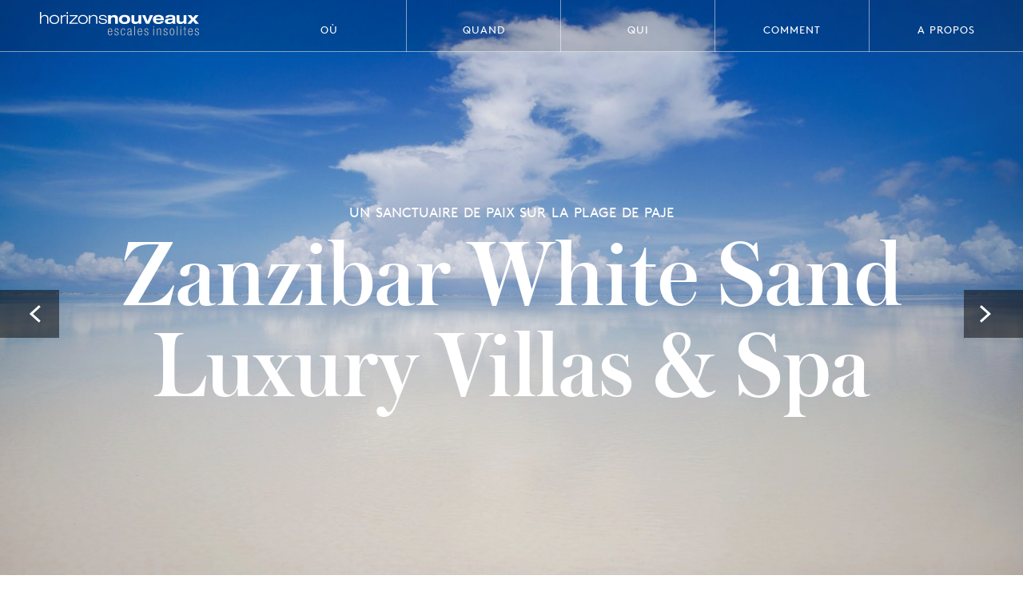

--- FILE ---
content_type: text/html; charset=UTF-8
request_url: https://horizonsnouveaux.swiss/lieux/afrique/tanzanie/hotels/white-sand-luxury-villas/
body_size: 15762
content:
<!doctype html>
<!--[if IE 8]>         <html class="no-js lt-ie9" lang="fr-FR"> <![endif]-->
<!--[if gt IE 8]><!--> <html class="no-js" lang="fr-FR"> <!--<![endif]-->
  <head>
    <meta charset="UTF-8">
    <meta http-equiv="X-UA-Compatible" content="IE=edge">
    
    <meta name="viewport" content="width=device-width, initial-scale=1.0, maximum-scale=1.0">
    <meta name="MobileOptimized" content="width">
    <meta name="HandheldFriendly" content="true">
    <link rel="stylesheet" href="https://horizonsnouveaux.swiss/wp-content/themes/horizons_nouveaux/dist/site-050568e82a.css">
        <script>
    /* HTML5 Shiv 3.7.2 | @afarkas @jdalton @jon_neal @rem | MIT/GPL2 Licensed */
    !function(a,b){function c(a,b){var c=a.createElement("p"),d=a.getElementsByTagName("head")[0]||a.documentElement;return c.innerHTML="x<style>"+b+"</style>",d.insertBefore(c.lastChild,d.firstChild)}function d(){var a=t.elements;return"string"==typeof a?a.split(" "):a}function e(a,b){var c=t.elements;"string"!=typeof c&&(c=c.join(" ")),"string"!=typeof a&&(a=a.join(" ")),t.elements=c+" "+a,j(b)}function f(a){var b=s[a[q]];return b||(b={},r++,a[q]=r,s[r]=b),b}function g(a,c,d){if(c||(c=b),l)return c.createElement(a);d||(d=f(c));var e;return e=d.cache[a]?d.cache[a].cloneNode():p.test(a)?(d.cache[a]=d.createElem(a)).cloneNode():d.createElem(a),!e.canHaveChildren||o.test(a)||e.tagUrn?e:d.frag.appendChild(e)}function h(a,c){if(a||(a=b),l)return a.createDocumentFragment();c=c||f(a);for(var e=c.frag.cloneNode(),g=0,h=d(),i=h.length;i>g;g++)e.createElement(h[g]);return e}function i(a,b){b.cache||(b.cache={},b.createElem=a.createElement,b.createFrag=a.createDocumentFragment,b.frag=b.createFrag()),a.createElement=function(c){return t.shivMethods?g(c,a,b):b.createElem(c)},a.createDocumentFragment=Function("h,f","return function(){var n=f.cloneNode(),c=n.createElement;h.shivMethods&&("+d().join().replace(/[\w\-:]+/g,function(a){return b.createElem(a),b.frag.createElement(a),'c("'+a+'")'})+");return n}")(t,b.frag)}function j(a){a||(a=b);var d=f(a);return!t.shivCSS||k||d.hasCSS||(d.hasCSS=!!c(a,"article,aside,dialog,figcaption,figure,footer,header,hgroup,main,nav,section{display:block}mark{background:#FF0;color:#000}template{display:none}")),l||i(a,d),a}var k,l,m="3.7.2",n=a.html5||{},o=/^<|^(?:button|map|select|textarea|object|iframe|option|optgroup)$/i,p=/^(?:a|b|code|div|fieldset|h1|h2|h3|h4|h5|h6|i|label|li|ol|p|q|span|strong|style|table|tbody|td|th|tr|ul)$/i,q="_html5shiv",r=0,s={};!function(){try{var a=b.createElement("a");a.innerHTML="<xyz></xyz>",k="hidden"in a,l=1==a.childNodes.length||function(){b.createElement("a");var a=b.createDocumentFragment();return"undefined"==typeof a.cloneNode||"undefined"==typeof a.createDocumentFragment||"undefined"==typeof a.createElement}()}catch(c){k=!0,l=!0}}();var t={elements:n.elements||"abbr article aside audio bdi canvas data datalist details dialog figcaption figure footer header hgroup main mark meter nav output picture progress section summary template time video",version:m,shivCSS:n.shivCSS!==!1,supportsUnknownElements:l,shivMethods:n.shivMethods!==!1,type:"default",shivDocument:j,createElement:g,createDocumentFragment:h,addElements:e};a.html5=t,j(b)}(this,document);
    /*! grunt-grunticon Stylesheet Loader - v2.1.6 | https://github.com/filamentgroup/grunticon | (c) 2015 Scott Jehl, Filament Group, Inc. | MIT license. */
    !function(){function e(e,n,t){"use strict";var o=window.document.createElement("link"),r=n||window.document.getElementsByTagName("script")[0],a=window.document.styleSheets;return o.rel="stylesheet",o.href=e,o.media="only x",r.parentNode.insertBefore(o,r),o.onloadcssdefined=function(e){for(var n,t=0;t<a.length;t++)a[t].href&&a[t].href===o.href&&(n=!0);n?e():setTimeout(function(){o.onloadcssdefined(e)})},o.onloadcssdefined(function(){o.media=t||"all"}),o}function n(e,n){e.onload=function(){e.onload=null,n&&n.call(e)},"isApplicationInstalled"in navigator&&"onloadcssdefined"in e&&e.onloadcssdefined(n)}!function(t){var o=function(r,a){"use strict";if(r&&3===r.length){var i=t.navigator,c=t.document,s=t.Image,d=!(!c.createElementNS||!c.createElementNS("http://www.w3.org/2000/svg","svg").createSVGRect||!c.implementation.hasFeature("http://www.w3.org/TR/SVG11/feature#Image","1.1")||t.opera&&-1===i.userAgent.indexOf("Chrome")||-1!==i.userAgent.indexOf("Series40")),l=new s;l.onerror=function(){o.method="png",o.href=r[2],e(r[2])},l.onload=function(){var t=1===l.width&&1===l.height,i=r[t&&d?0:t?1:2];t&&d?o.method="svg":t?o.method="datapng":o.method="png",o.href=i,n(e(i),a)},l.src="[data-uri]",c.documentElement.className+=" grunticon"}};o.loadCSS=e,o.onloadCSS=n,t.grunticon=o}(this),function(e,n){"use strict";var t=n.document,o="grunticon:",r=function(e){if(t.attachEvent?"complete"===t.readyState:"loading"!==t.readyState)e();else{var n=!1;t.addEventListener("readystatechange",function(){n||(n=!0,e())},!1)}},a=function(e){return n.document.querySelector('link[href$="'+e+'"]')},i=function(e){var n,t,r,a,i,c,s={};if(n=e.sheet,!n)return s;t=n.cssRules?n.cssRules:n.rules;for(var d=0;d<t.length;d++)r=t[d].cssText,a=o+t[d].selectorText,i=r.split(");")[0].match(/US\-ASCII\,([^"']+)/),i&&i[1]&&(c=decodeURIComponent(i[1]),s[a]=c);return s},c=function(e){var n,r,a,i;a="data-grunticon-embed";for(var c in e){i=c.slice(o.length);try{n=t.querySelectorAll(i)}catch(s){continue}r=[];for(var d=0;d<n.length;d++)null!==n[d].getAttribute(a)&&r.push(n[d]);if(r.length)for(d=0;d<r.length;d++)r[d].innerHTML=e[c],r[d].style.backgroundImage="none",r[d].removeAttribute(a)}return r},s=function(n){"svg"===e.method&&r(function(){c(i(a(e.href))),"function"==typeof n&&n()})};e.embedIcons=c,e.getCSS=a,e.getIcons=i,e.ready=r,e.svgLoadedCallback=s,e.embedSVG=s}(grunticon,this)}();

    grunticon(["https://horizonsnouveaux.swiss/wp-content/themes/horizons_nouveaux/dist/svg/icons.data.svg.css", "https://horizonsnouveaux.swiss/wp-content/themes/horizons_nouveaux/dist/svg/icons.data.png.css", "https://horizonsnouveaux.swiss/wp-content/themes/horizons_nouveaux/dist/svg/icons.fallback.css"], grunticon.svgLoadedCallback);

    // Replace no-js with js directly.
    document.documentElement.className = document.documentElement.className.replace(/\bno-js\b/,'') + ' js';
    </script>
    <script src="https://horizonsnouveaux.swiss/wp-content/themes/horizons_nouveaux/dist/vendors/picturefill-1d343d8273.min.js"></script>
    <meta name='robots' content='index, follow, max-image-preview:large, max-snippet:-1, max-video-preview:-1' />

	<!-- This site is optimized with the Yoast SEO plugin v26.8 - https://yoast.com/product/yoast-seo-wordpress/ -->
	<title>Zanzibar White Sand Luxury Villas &amp; Spa - Horizons Nouveaux</title>
	<link rel="canonical" href="https://horizonsnouveaux.swiss/lieux/afrique/tanzanie/hotels/white-sand-luxury-villas/" />
	<meta property="og:locale" content="fr_FR" />
	<meta property="og:type" content="article" />
	<meta property="og:title" content="Zanzibar White Sand Luxury Villas &amp; Spa - Horizons Nouveaux" />
	<meta property="og:url" content="https://horizonsnouveaux.swiss/lieux/afrique/tanzanie/hotels/white-sand-luxury-villas/" />
	<meta property="og:site_name" content="Horizons Nouveaux" />
	<meta property="article:modified_time" content="2021-10-03T16:08:08+00:00" />
	<meta property="og:image" content="https://horizonsnouveaux.swiss/wp-content/uploads/2021/10/Zanzibar-White-Sand_Beach-Activities_02.jpg" />
	<meta property="og:image:width" content="2048" />
	<meta property="og:image:height" content="1085" />
	<meta property="og:image:type" content="image/jpeg" />
	<meta name="twitter:card" content="summary_large_image" />
	<script type="application/ld+json" class="yoast-schema-graph">{"@context":"https://schema.org","@graph":[{"@type":"WebPage","@id":"https://horizonsnouveaux.swiss/lieux/afrique/tanzanie/hotels/white-sand-luxury-villas/","url":"https://horizonsnouveaux.swiss/lieux/afrique/tanzanie/hotels/white-sand-luxury-villas/","name":"Zanzibar White Sand Luxury Villas & Spa - Horizons Nouveaux","isPartOf":{"@id":"https://horizonsnouveaux.swiss/#website"},"primaryImageOfPage":{"@id":"https://horizonsnouveaux.swiss/lieux/afrique/tanzanie/hotels/white-sand-luxury-villas/#primaryimage"},"image":{"@id":"https://horizonsnouveaux.swiss/lieux/afrique/tanzanie/hotels/white-sand-luxury-villas/#primaryimage"},"thumbnailUrl":"https://horizonsnouveaux.swiss/wp-content/uploads/2021/10/Zanzibar-White-Sand_Beach-Activities_02.jpg","datePublished":"2016-08-30T15:01:46+00:00","dateModified":"2021-10-03T16:08:08+00:00","breadcrumb":{"@id":"https://horizonsnouveaux.swiss/lieux/afrique/tanzanie/hotels/white-sand-luxury-villas/#breadcrumb"},"inLanguage":"fr-FR","potentialAction":[{"@type":"ReadAction","target":["https://horizonsnouveaux.swiss/lieux/afrique/tanzanie/hotels/white-sand-luxury-villas/"]}]},{"@type":"ImageObject","inLanguage":"fr-FR","@id":"https://horizonsnouveaux.swiss/lieux/afrique/tanzanie/hotels/white-sand-luxury-villas/#primaryimage","url":"https://horizonsnouveaux.swiss/wp-content/uploads/2021/10/Zanzibar-White-Sand_Beach-Activities_02.jpg","contentUrl":"https://horizonsnouveaux.swiss/wp-content/uploads/2021/10/Zanzibar-White-Sand_Beach-Activities_02.jpg","width":2048,"height":1085,"caption":"© Zanzibar White Sand"},{"@type":"BreadcrumbList","@id":"https://horizonsnouveaux.swiss/lieux/afrique/tanzanie/hotels/white-sand-luxury-villas/#breadcrumb","itemListElement":[{"@type":"ListItem","position":1,"name":"Accueil","item":"https://horizonsnouveaux.swiss/"},{"@type":"ListItem","position":2,"name":"Hotels","item":"https://horizonsnouveaux.swiss/lieux/%continent%/%pays%/hotels/"},{"@type":"ListItem","position":3,"name":"Afrique","item":"https://horizonsnouveaux.swiss/lieux/afrique/"},{"@type":"ListItem","position":4,"name":"Voyage Sur Mesure Tanzanie","item":"https://horizonsnouveaux.swiss/lieux/afrique/tanzanie/"},{"@type":"ListItem","position":5,"name":"Zanzibar White Sand Luxury Villas &#038; Spa"}]},{"@type":"WebSite","@id":"https://horizonsnouveaux.swiss/#website","url":"https://horizonsnouveaux.swiss/","name":"Horizons Nouveaux","description":"","potentialAction":[{"@type":"SearchAction","target":{"@type":"EntryPoint","urlTemplate":"https://horizonsnouveaux.swiss/?s={search_term_string}"},"query-input":{"@type":"PropertyValueSpecification","valueRequired":true,"valueName":"search_term_string"}}],"inLanguage":"fr-FR"}]}</script>
	<!-- / Yoast SEO plugin. -->


<link rel="alternate" title="oEmbed (JSON)" type="application/json+oembed" href="https://horizonsnouveaux.swiss/wp-json/oembed/1.0/embed?url=https%3A%2F%2Fhorizonsnouveaux.swiss%2Flieux%2Fafrique%2Ftanzanie%2Fhotels%2Fwhite-sand-luxury-villas%2F" />
<link rel="alternate" title="oEmbed (XML)" type="text/xml+oembed" href="https://horizonsnouveaux.swiss/wp-json/oembed/1.0/embed?url=https%3A%2F%2Fhorizonsnouveaux.swiss%2Flieux%2Fafrique%2Ftanzanie%2Fhotels%2Fwhite-sand-luxury-villas%2F&#038;format=xml" />
<style id='wp-img-auto-sizes-contain-inline-css' type='text/css'>
img:is([sizes=auto i],[sizes^="auto," i]){contain-intrinsic-size:3000px 1500px}
/*# sourceURL=wp-img-auto-sizes-contain-inline-css */
</style>
<style id='wp-block-library-inline-css' type='text/css'>
:root{--wp-block-synced-color:#7a00df;--wp-block-synced-color--rgb:122,0,223;--wp-bound-block-color:var(--wp-block-synced-color);--wp-editor-canvas-background:#ddd;--wp-admin-theme-color:#007cba;--wp-admin-theme-color--rgb:0,124,186;--wp-admin-theme-color-darker-10:#006ba1;--wp-admin-theme-color-darker-10--rgb:0,107,160.5;--wp-admin-theme-color-darker-20:#005a87;--wp-admin-theme-color-darker-20--rgb:0,90,135;--wp-admin-border-width-focus:2px}@media (min-resolution:192dpi){:root{--wp-admin-border-width-focus:1.5px}}.wp-element-button{cursor:pointer}:root .has-very-light-gray-background-color{background-color:#eee}:root .has-very-dark-gray-background-color{background-color:#313131}:root .has-very-light-gray-color{color:#eee}:root .has-very-dark-gray-color{color:#313131}:root .has-vivid-green-cyan-to-vivid-cyan-blue-gradient-background{background:linear-gradient(135deg,#00d084,#0693e3)}:root .has-purple-crush-gradient-background{background:linear-gradient(135deg,#34e2e4,#4721fb 50%,#ab1dfe)}:root .has-hazy-dawn-gradient-background{background:linear-gradient(135deg,#faaca8,#dad0ec)}:root .has-subdued-olive-gradient-background{background:linear-gradient(135deg,#fafae1,#67a671)}:root .has-atomic-cream-gradient-background{background:linear-gradient(135deg,#fdd79a,#004a59)}:root .has-nightshade-gradient-background{background:linear-gradient(135deg,#330968,#31cdcf)}:root .has-midnight-gradient-background{background:linear-gradient(135deg,#020381,#2874fc)}:root{--wp--preset--font-size--normal:16px;--wp--preset--font-size--huge:42px}.has-regular-font-size{font-size:1em}.has-larger-font-size{font-size:2.625em}.has-normal-font-size{font-size:var(--wp--preset--font-size--normal)}.has-huge-font-size{font-size:var(--wp--preset--font-size--huge)}.has-text-align-center{text-align:center}.has-text-align-left{text-align:left}.has-text-align-right{text-align:right}.has-fit-text{white-space:nowrap!important}#end-resizable-editor-section{display:none}.aligncenter{clear:both}.items-justified-left{justify-content:flex-start}.items-justified-center{justify-content:center}.items-justified-right{justify-content:flex-end}.items-justified-space-between{justify-content:space-between}.screen-reader-text{border:0;clip-path:inset(50%);height:1px;margin:-1px;overflow:hidden;padding:0;position:absolute;width:1px;word-wrap:normal!important}.screen-reader-text:focus{background-color:#ddd;clip-path:none;color:#444;display:block;font-size:1em;height:auto;left:5px;line-height:normal;padding:15px 23px 14px;text-decoration:none;top:5px;width:auto;z-index:100000}html :where(.has-border-color){border-style:solid}html :where([style*=border-top-color]){border-top-style:solid}html :where([style*=border-right-color]){border-right-style:solid}html :where([style*=border-bottom-color]){border-bottom-style:solid}html :where([style*=border-left-color]){border-left-style:solid}html :where([style*=border-width]){border-style:solid}html :where([style*=border-top-width]){border-top-style:solid}html :where([style*=border-right-width]){border-right-style:solid}html :where([style*=border-bottom-width]){border-bottom-style:solid}html :where([style*=border-left-width]){border-left-style:solid}html :where(img[class*=wp-image-]){height:auto;max-width:100%}:where(figure){margin:0 0 1em}html :where(.is-position-sticky){--wp-admin--admin-bar--position-offset:var(--wp-admin--admin-bar--height,0px)}@media screen and (max-width:600px){html :where(.is-position-sticky){--wp-admin--admin-bar--position-offset:0px}}
/*wp_block_styles_on_demand_placeholder:6974ff0653ea6*/
/*# sourceURL=wp-block-library-inline-css */
</style>
<style id='classic-theme-styles-inline-css' type='text/css'>
/*! This file is auto-generated */
.wp-block-button__link{color:#fff;background-color:#32373c;border-radius:9999px;box-shadow:none;text-decoration:none;padding:calc(.667em + 2px) calc(1.333em + 2px);font-size:1.125em}.wp-block-file__button{background:#32373c;color:#fff;text-decoration:none}
/*# sourceURL=/wp-includes/css/classic-themes.min.css */
</style>
<link rel='stylesheet' id='mc4wp-form-themes-css' href='https://horizonsnouveaux.swiss/wp-content/plugins/mailchimp-for-wp/assets/css/form-themes.css?ver=4.11.1' type='text/css' media='all' />
<link rel="https://api.w.org/" href="https://horizonsnouveaux.swiss/wp-json/" /><link rel="icon" href="https://horizonsnouveaux.swiss/wp-content/uploads/2025/05/cropped-HN_Favicon-32x32.png" sizes="32x32" />
<link rel="icon" href="https://horizonsnouveaux.swiss/wp-content/uploads/2025/05/cropped-HN_Favicon-192x192.png" sizes="192x192" />
<link rel="apple-touch-icon" href="https://horizonsnouveaux.swiss/wp-content/uploads/2025/05/cropped-HN_Favicon-180x180.png" />
<meta name="msapplication-TileImage" content="https://horizonsnouveaux.swiss/wp-content/uploads/2025/05/cropped-HN_Favicon-270x270.png" />
        <!--[if lt IE 9]>
      <script src="https://horizonsnouveaux.swiss/wp-content/themes/horizons_nouveaux/dist/vendors/respond-87c090d540.matchmedia.addListener.min.js"></script>
      <script src="https://horizonsnouveaux.swiss/wp-content/themes/horizons_nouveaux/dist/vendors/es5-shim-9df24faab7.min.js"></script>
      <script src="https://horizonsnouveaux.swiss/wp-content/themes/horizons_nouveaux/dist/vendors/es5-sham-e66af4880c.min.js"></script>
    <![endif]-->
  </head>
    <body class="wp-singular hotel-template-default single single-hotel postid-7136 wp-theme-horizons_nouveaux">
    <!--[if lt IE 10]>
        <p class="browserupgrade">You are using an <strong>outdated</strong> browser. Please <a href="http://browsehappy.com/">upgrade your browser</a> to improve your experience.</p>
    <![endif]-->
        <script>
    (function(i,s,o,g,r,a,m){i['GoogleAnalyticsObject']=r;i[r]=i[r]||function(){
    (i[r].q=i[r].q||[]).push(arguments)},i[r].l=1*new Date();a=s.createElement(o),
    m=s.getElementsByTagName(o)[0];a.async=1;a.src=g;m.parentNode.insertBefore(a,m)
    })(window,document,'script','//www.google-analytics.com/analytics.js','ga');

    ga('create', 'UA-22417440-1', 'auto');
        ga('send', 'pageview');
    </script>
    
    <div class="site-wrapper">

      <div class="site-wrapper__mask"></div>

      <div class="site-header" role="banner">
        <header class="site-header__logo">
          <h2>
            <a href="https://horizonsnouveaux.swiss/">
              <span class="hidden">Horizons Nouveaux</span>
              <img src="https://horizonsnouveaux.swiss/wp-content/themes/horizons_nouveaux/assets/images/svg/logo.svg" alt="Horizons Nouveaux">
            </a>
          </h2>
        </header>
        <nav class="no-print site-header__nav" role="navigation" aria-label="Navigation principale">
          <ul class="menu">
<li class="menu__item has-children menu1"><a href="https://horizonsnouveaux.swiss/lieux/">Où</a><div class="menu__submenu submenu"><div class="submenu__wrapper"><div class="submenu__left"><a href="https://horizonsnouveaux.swiss/lieux/amerique-latine/chili/"><img class="submenu__image" src="https://horizonsnouveaux.swiss/wp-content/uploads/2017/08/Chile_2016_580-610x524.jpg" alt=""><div class="submenu__image-caption">Chili</div></a></div><div class="submenu__right"><button type="button" class="submenu__close icon-close">Fermer le menu</button><div class="submenu__header"><div class="submenu__title"><a href="https://horizonsnouveaux.swiss/lieux/">Où</a></div><div class="submenu__subtitle">Votre voyage commence ici</div></div><div class="submenu__image-wrapper"><a href="https://horizonsnouveaux.swiss/lieux/amerique-latine/chili/"><img class="submenu__image" src="https://horizonsnouveaux.swiss/wp-content/uploads/2017/08/Chile_2016_580-610x524.jpg" alt=""><div class="submenu__image-caption">Chili</div></a></div><ul><li><a href="https://horizonsnouveaux.swiss/lieux/afrique/">Afrique</a></li><li><a href="https://horizonsnouveaux.swiss/lieux/amerique-latine/">Amérique du Sud</a></li><li><a href="https://horizonsnouveaux.swiss/lieux/asie/">Asie</a></li><li><a href="https://horizonsnouveaux.swiss/lieux/europe/">Europe</a></li><li><a href="https://horizonsnouveaux.swiss/lieux/moyen-orient/">Moyen-Orient</a></li><li><a href="https://horizonsnouveaux.swiss/lieux/oceanie/">Océanie</a></li><li><a href="https://horizonsnouveaux.swiss/lieux/les-poles/">Les Pôles</a></li></ul></div></div></div></li><li class="menu__item has-children menu2"><a href="https://horizonsnouveaux.swiss/quand/">Quand</a><div class="menu__submenu submenu"><div class="submenu__wrapper"><div class="submenu__left"><a href="https://horizonsnouveaux.swiss/lieux/afrique/botswana/"><img class="submenu__image" src="https://horizonsnouveaux.swiss/wp-content/uploads/2016/05/sancamp_b-610x524.jpg" alt=""><div class="submenu__image-caption">Voyage Sur Mesure Botswana</div></a></div><div class="submenu__right"><button type="button" class="submenu__close icon-close">Fermer le menu</button><div class="submenu__header"><div class="submenu__title"><a href="https://horizonsnouveaux.swiss/quand/">Quand</a></div></div><div class="submenu__image-wrapper"><a href="https://horizonsnouveaux.swiss/lieux/afrique/botswana/"><img class="submenu__image" src="https://horizonsnouveaux.swiss/wp-content/uploads/2016/05/sancamp_b-610x524.jpg" alt=""><div class="submenu__image-caption">Voyage Sur Mesure Botswana</div></a></div><ul><li><a href="https://horizonsnouveaux.swiss/quand/janvier/">Janvier</a></li><li><a href="https://horizonsnouveaux.swiss/quand/fevrier/">Février</a></li><li><a href="https://horizonsnouveaux.swiss/quand/mars/">Mars</a></li><li><a href="https://horizonsnouveaux.swiss/quand/avril/">Avril</a></li><li><a href="https://horizonsnouveaux.swiss/quand/mai/">Mai</a></li><li><a href="https://horizonsnouveaux.swiss/quand/juin/">Juin</a></li><li><a href="https://horizonsnouveaux.swiss/quand/juillet/">Juillet</a></li><li><a href="https://horizonsnouveaux.swiss/quand/aout/">Août</a></li><li><a href="https://horizonsnouveaux.swiss/quand/septembre/">Septembre</a></li><li><a href="https://horizonsnouveaux.swiss/quand/octobre/">Octobre</a></li><li><a href="https://horizonsnouveaux.swiss/quand/novembre/">Novembre</a></li><li><a href="https://horizonsnouveaux.swiss/quand/decembre/">Décembre</a></li></ul></div></div></div></li><li class="menu__item menu3"><a href="https://horizonsnouveaux.swiss/qui/">Qui</a></li><li class="menu__item has-children menu4"><a href="https://horizonsnouveaux.swiss/collections/">Comment</a><div class="menu__submenu submenu"><div class="submenu__wrapper"><div class="submenu__left"><a href="https://horizonsnouveaux.swiss/lieux/asie/mongolie/"><img class="submenu__image" src="https://horizonsnouveaux.swiss/wp-content/uploads/2016/09/Mongolia_2013_453-610x524.jpg" alt=""><div class="submenu__image-caption">Voyage Sur Mesure Mongolie</div></a></div><div class="submenu__right"><button type="button" class="submenu__close icon-close">Fermer le menu</button><div class="submenu__header"><div class="submenu__title"><a href="https://horizonsnouveaux.swiss/collections/">Comment</a></div><div class="submenu__subtitle">Sélections par thématiques</div></div><div class="submenu__image-wrapper"><a href="https://horizonsnouveaux.swiss/lieux/asie/mongolie/"><img class="submenu__image" src="https://horizonsnouveaux.swiss/wp-content/uploads/2016/09/Mongolia_2013_453-610x524.jpg" alt=""><div class="submenu__image-caption">Voyage Sur Mesure Mongolie</div></a></div><ul><li><a href="https://horizonsnouveaux.swiss/collections/spa-ayurveda/">ayurveda – yoga – traditions</a></li><li><a href="https://horizonsnouveaux.swiss/collections/decouvertes/">Découvertes</a></li><li><a href="https://horizonsnouveaux.swiss/collections/nature/">Nature</a></li><li><a href="https://horizonsnouveaux.swiss/collections/safaris/">Un Safari en Afrique</a></li><li><a href="https://horizonsnouveaux.swiss/collections/trekkings/">Trekkings</a></li><li><a href="https://horizonsnouveaux.swiss/collections/croisieres/">Croisières</a></li><li><a href="https://horizonsnouveaux.swiss/collections/voyages-en-famille/">En famille</a></li><li><a href="https://horizonsnouveaux.swiss/collections/sejours-balneaires/">Balnéaire</a></li><li><a href="https://horizonsnouveaux.swiss/collections/villas-a-louer/">Villas à louer</a></li><li><a href="https://horizonsnouveaux.swiss/collections/aman/">Āman</a></li><li><a href="https://horizonsnouveaux.swiss/collections/relais-chateaux/">Relais &#038; Châteaux</a></li></ul></div></div></div></li><li class="menu__item has-children menu5"><a href="https://horizonsnouveaux.swiss/a-propos/">A propos</a><div class="menu__submenu submenu"><div class="submenu__wrapper"><div class="submenu__left"><a href="https://horizonsnouveaux.swiss/lieux/asie/bhoutan/"><img class="submenu__image" src="https://horizonsnouveaux.swiss/wp-content/uploads/2016/05/Bhutan_2011_098-e1464696946331-610x524.jpg" alt="où partir en juin, vacances, destinations, soleil, voyage, plage, climat, météo, été, tourisme, aventure, découverte, nature, culture, escapade, séjour, exotique, randonnée, détente, exploration, paysages, activités, loisirs, chaleur, tropical, farniente, luxe, Seychelles, archipel, régions, mesure, exploration,"><div class="submenu__image-caption">Voyage sur mesure Bhoutan</div></a></div><div class="submenu__right"><button type="button" class="submenu__close icon-close">Fermer le menu</button><div class="submenu__header"><div class="submenu__title"><a href="https://horizonsnouveaux.swiss/a-propos/">A propos</a></div></div><div class="submenu__image-wrapper"><a href="https://horizonsnouveaux.swiss/lieux/asie/bhoutan/"><img class="submenu__image" src="https://horizonsnouveaux.swiss/wp-content/uploads/2016/05/Bhutan_2011_098-e1464696946331-610x524.jpg" alt="où partir en juin, vacances, destinations, soleil, voyage, plage, climat, météo, été, tourisme, aventure, découverte, nature, culture, escapade, séjour, exotique, randonnée, détente, exploration, paysages, activités, loisirs, chaleur, tropical, farniente, luxe, Seychelles, archipel, régions, mesure, exploration,"><div class="submenu__image-caption">Voyage sur mesure Bhoutan</div></a></div><ul><li><a href="https://horizonsnouveaux.swiss/a-propos/equipe/">L'équipe</a></li><li><a href="https://horizonsnouveaux.swiss/a-propos/questions-frequentes/">A nos «Nouveaux Amis Voyageurs»</a></li><li><a href="https://horizonsnouveaux.swiss/magazines/">Magazines</a></li><li><a href="https://horizonsnouveaux.swiss/newsletter/">Newsletter</a></li><li><a href="https://horizonsnouveaux.swiss/a-propos/confidentialite/">Confidentialité</a></li><li><a href="https://horizonsnouveaux.swiss/garantie/">Garantie</a></li><li><a href="https://horizonsnouveaux.swiss/a-propos/contact/">Contact</a></li></ul></div></div></div></li></ul>
        </nav>
                <a class="site-header__toggle menu-toggle hamburger hamburger--rotate"
          aria-label="Menu" role="button" aria-controls="navigation"
          data-target=".site-header__nav" data-menu-toggle>
          <div class="hamburger-box">
          <div class="hamburger-inner"></div>
          </div>
        </a>
      </div> <!-- end .site-header -->

      <main class="site-content" role="main">
<div class="site-content__main">
  <div class="header">
  <div class="header__image-wrapper"><ul class="bxslider" data-slideshow data-auto="false" data-mode="fade" data-pager="false" data-controls="true">            <li class="header__image">
              <img src="https://horizonsnouveaux.swiss/wp-content/uploads/2021/10/Zanzibar-White-Sand_Beach-Activities_012-400x240.jpg" srcset="https://horizonsnouveaux.swiss/wp-content/uploads/2021/10/Zanzibar-White-Sand_Beach-Activities_012-400x240.jpg 400w, https://horizonsnouveaux.swiss/wp-content/uploads/2021/10/Zanzibar-White-Sand_Beach-Activities_012-1024x614.jpg 1024w, https://horizonsnouveaux.swiss/wp-content/uploads/2021/10/Zanzibar-White-Sand_Beach-Activities_012-1920x1085.jpg 1920w" data-sizes="100vw" alt="" data-object-fit="cover"/>
            </li>
                        <li class="header__image">
              <img data-src="https://horizonsnouveaux.swiss/wp-content/uploads/2021/10/Zanzibar-White-Sand_Beach-Activities_04-400x240.jpg" data-srcset="https://horizonsnouveaux.swiss/wp-content/uploads/2021/10/Zanzibar-White-Sand_Beach-Activities_04-400x240.jpg 400w, https://horizonsnouveaux.swiss/wp-content/uploads/2021/10/Zanzibar-White-Sand_Beach-Activities_04-1024x614.jpg 1024w, https://horizonsnouveaux.swiss/wp-content/uploads/2021/10/Zanzibar-White-Sand_Beach-Activities_04-1920x1085.jpg 1920w" data-sizes="100vw" alt="" data-object-fit="cover"/>
            </li>
                        <li class="header__image">
              <img data-src="https://horizonsnouveaux.swiss/wp-content/uploads/2021/10/Zanzibar-White-Sand_Beach-Activities_02-400x240.jpg" data-srcset="https://horizonsnouveaux.swiss/wp-content/uploads/2021/10/Zanzibar-White-Sand_Beach-Activities_02-400x240.jpg 400w, https://horizonsnouveaux.swiss/wp-content/uploads/2021/10/Zanzibar-White-Sand_Beach-Activities_02-1024x614.jpg 1024w, https://horizonsnouveaux.swiss/wp-content/uploads/2021/10/Zanzibar-White-Sand_Beach-Activities_02-1920x1085.jpg 1920w" data-sizes="100vw" alt="" data-object-fit="cover"/>
            </li>
                        <li class="header__image">
              <img data-src="https://horizonsnouveaux.swiss/wp-content/uploads/2021/10/Zanzibar-White-Sand_01-400x240.jpg" data-srcset="https://horizonsnouveaux.swiss/wp-content/uploads/2021/10/Zanzibar-White-Sand_01-400x240.jpg 400w, https://horizonsnouveaux.swiss/wp-content/uploads/2021/10/Zanzibar-White-Sand_01-1024x614.jpg 1024w, https://horizonsnouveaux.swiss/wp-content/uploads/2021/10/Zanzibar-White-Sand_01-1920x1085.jpg 1920w" data-sizes="100vw" alt="" data-object-fit="cover"/>
            </li>
                        <li class="header__image">
              <img data-src="https://horizonsnouveaux.swiss/wp-content/uploads/2021/10/Zanzibar-White-Sand_Beach-Activities_05-400x240.jpg" data-srcset="https://horizonsnouveaux.swiss/wp-content/uploads/2021/10/Zanzibar-White-Sand_Beach-Activities_05-400x240.jpg 400w, https://horizonsnouveaux.swiss/wp-content/uploads/2021/10/Zanzibar-White-Sand_Beach-Activities_05-1024x614.jpg 1024w, https://horizonsnouveaux.swiss/wp-content/uploads/2021/10/Zanzibar-White-Sand_Beach-Activities_05-1920x1085.jpg 1920w" data-sizes="100vw" alt="" data-object-fit="cover"/>
            </li>
                        <li class="header__image">
              <img data-src="https://horizonsnouveaux.swiss/wp-content/uploads/2021/10/Zanzibar-White-Sand_Beach-Activities_011-400x240.jpg" data-srcset="https://horizonsnouveaux.swiss/wp-content/uploads/2021/10/Zanzibar-White-Sand_Beach-Activities_011-400x240.jpg 400w, https://horizonsnouveaux.swiss/wp-content/uploads/2021/10/Zanzibar-White-Sand_Beach-Activities_011-1024x614.jpg 1024w, https://horizonsnouveaux.swiss/wp-content/uploads/2021/10/Zanzibar-White-Sand_Beach-Activities_011-1920x1085.jpg 1920w" data-sizes="100vw" alt="" data-object-fit="cover"/>
            </li>
                        <li class="header__image">
              <img data-src="https://horizonsnouveaux.swiss/wp-content/uploads/2021/10/Zanzibar-White-Sand_Luxury-Villas_02-400x240.jpg" data-srcset="https://horizonsnouveaux.swiss/wp-content/uploads/2021/10/Zanzibar-White-Sand_Luxury-Villas_02-400x240.jpg 400w, https://horizonsnouveaux.swiss/wp-content/uploads/2021/10/Zanzibar-White-Sand_Luxury-Villas_02-1024x614.jpg 1024w, https://horizonsnouveaux.swiss/wp-content/uploads/2021/10/Zanzibar-White-Sand_Luxury-Villas_02-1920x1085.jpg 1920w" data-sizes="100vw" alt="" data-object-fit="cover"/>
            </li>
                        <li class="header__image">
              <img data-src="https://horizonsnouveaux.swiss/wp-content/uploads/2021/10/Zanzibar-White-Sand_Cinnamon-Rooms_03-400x240.jpg" data-srcset="https://horizonsnouveaux.swiss/wp-content/uploads/2021/10/Zanzibar-White-Sand_Cinnamon-Rooms_03-400x240.jpg 400w, https://horizonsnouveaux.swiss/wp-content/uploads/2021/10/Zanzibar-White-Sand_Cinnamon-Rooms_03-1024x614.jpg 1024w, https://horizonsnouveaux.swiss/wp-content/uploads/2021/10/Zanzibar-White-Sand_Cinnamon-Rooms_03-1920x1085.jpg 1920w" data-sizes="100vw" alt="" data-object-fit="cover"/>
            </li>
                        <li class="header__image">
              <img data-src="https://horizonsnouveaux.swiss/wp-content/uploads/2021/10/Zanzibar-White-Sand_06-400x240.jpg" data-srcset="https://horizonsnouveaux.swiss/wp-content/uploads/2021/10/Zanzibar-White-Sand_06-400x240.jpg 400w, https://horizonsnouveaux.swiss/wp-content/uploads/2021/10/Zanzibar-White-Sand_06-1024x614.jpg 1024w, https://horizonsnouveaux.swiss/wp-content/uploads/2021/10/Zanzibar-White-Sand_06-1920x1085.jpg 1920w" data-sizes="100vw" alt="" data-object-fit="cover"/>
            </li>
                        <li class="header__image">
              <img data-src="https://horizonsnouveaux.swiss/wp-content/uploads/2021/10/Zanzibar-White-Sand_Deluxe-Rooms_01-400x240.jpg" data-srcset="https://horizonsnouveaux.swiss/wp-content/uploads/2021/10/Zanzibar-White-Sand_Deluxe-Rooms_01-400x240.jpg 400w, https://horizonsnouveaux.swiss/wp-content/uploads/2021/10/Zanzibar-White-Sand_Deluxe-Rooms_01-1024x614.jpg 1024w, https://horizonsnouveaux.swiss/wp-content/uploads/2021/10/Zanzibar-White-Sand_Deluxe-Rooms_01-1920x1085.jpg 1920w" data-sizes="100vw" alt="" data-object-fit="cover"/>
            </li>
                        <li class="header__image">
              <img data-src="https://horizonsnouveaux.swiss/wp-content/uploads/2021/10/Zanzibar-White-Sand_Deluxe-Rooms_04-400x240.jpg" data-srcset="https://horizonsnouveaux.swiss/wp-content/uploads/2021/10/Zanzibar-White-Sand_Deluxe-Rooms_04-400x240.jpg 400w, https://horizonsnouveaux.swiss/wp-content/uploads/2021/10/Zanzibar-White-Sand_Deluxe-Rooms_04-1024x614.jpg 1024w, https://horizonsnouveaux.swiss/wp-content/uploads/2021/10/Zanzibar-White-Sand_Deluxe-Rooms_04-1920x1085.jpg 1920w" data-sizes="100vw" alt="" data-object-fit="cover"/>
            </li>
                        <li class="header__image">
              <img data-src="https://horizonsnouveaux.swiss/wp-content/uploads/2021/10/Zanzibar-White-Sand_Luxury-Villas_14-400x240.jpg" data-srcset="https://horizonsnouveaux.swiss/wp-content/uploads/2021/10/Zanzibar-White-Sand_Luxury-Villas_14-400x240.jpg 400w, https://horizonsnouveaux.swiss/wp-content/uploads/2021/10/Zanzibar-White-Sand_Luxury-Villas_14-1024x614.jpg 1024w, https://horizonsnouveaux.swiss/wp-content/uploads/2021/10/Zanzibar-White-Sand_Luxury-Villas_14-1920x1085.jpg 1920w" data-sizes="100vw" alt="" data-object-fit="cover"/>
            </li>
                        <li class="header__image">
              <img data-src="https://horizonsnouveaux.swiss/wp-content/uploads/2021/10/Zanzibar-White-Sand_Luxury-Villas_17-400x240.jpg" data-srcset="https://horizonsnouveaux.swiss/wp-content/uploads/2021/10/Zanzibar-White-Sand_Luxury-Villas_17-400x240.jpg 400w, https://horizonsnouveaux.swiss/wp-content/uploads/2021/10/Zanzibar-White-Sand_Luxury-Villas_17-1024x614.jpg 1024w, https://horizonsnouveaux.swiss/wp-content/uploads/2021/10/Zanzibar-White-Sand_Luxury-Villas_17-1920x1085.jpg 1920w" data-sizes="100vw" alt="" data-object-fit="cover"/>
            </li>
                        <li class="header__image">
              <img data-src="https://horizonsnouveaux.swiss/wp-content/uploads/2021/10/Zanzibar-White-Sand_Luxury-Villas_06-400x240.jpg" data-srcset="https://horizonsnouveaux.swiss/wp-content/uploads/2021/10/Zanzibar-White-Sand_Luxury-Villas_06-400x240.jpg 400w, https://horizonsnouveaux.swiss/wp-content/uploads/2021/10/Zanzibar-White-Sand_Luxury-Villas_06-1024x614.jpg 1024w, https://horizonsnouveaux.swiss/wp-content/uploads/2021/10/Zanzibar-White-Sand_Luxury-Villas_06-1920x1085.jpg 1920w" data-sizes="100vw" alt="" data-object-fit="cover"/>
            </li>
                        <li class="header__image">
              <img data-src="https://horizonsnouveaux.swiss/wp-content/uploads/2021/10/Zanzibar-White-Sand_Deluxe-Rooms_06-400x240.jpg" data-srcset="https://horizonsnouveaux.swiss/wp-content/uploads/2021/10/Zanzibar-White-Sand_Deluxe-Rooms_06-400x240.jpg 400w, https://horizonsnouveaux.swiss/wp-content/uploads/2021/10/Zanzibar-White-Sand_Deluxe-Rooms_06-1024x614.jpg 1024w, https://horizonsnouveaux.swiss/wp-content/uploads/2021/10/Zanzibar-White-Sand_Deluxe-Rooms_06-1920x1085.jpg 1920w" data-sizes="100vw" alt="" data-object-fit="cover"/>
            </li>
                        <li class="header__image">
              <img data-src="https://horizonsnouveaux.swiss/wp-content/uploads/2021/10/Zanzibar-White-Sand_Cinnamon-Rooms_02-400x240.jpg" data-srcset="https://horizonsnouveaux.swiss/wp-content/uploads/2021/10/Zanzibar-White-Sand_Cinnamon-Rooms_02-400x240.jpg 400w, https://horizonsnouveaux.swiss/wp-content/uploads/2021/10/Zanzibar-White-Sand_Cinnamon-Rooms_02-1024x614.jpg 1024w, https://horizonsnouveaux.swiss/wp-content/uploads/2021/10/Zanzibar-White-Sand_Cinnamon-Rooms_02-1920x1085.jpg 1920w" data-sizes="100vw" alt="" data-object-fit="cover"/>
            </li>
                        <li class="header__image">
              <img data-src="https://horizonsnouveaux.swiss/wp-content/uploads/2021/10/Zanzibar-White-Sand_Cinnamon-Rooms_08-400x240.jpg" data-srcset="https://horizonsnouveaux.swiss/wp-content/uploads/2021/10/Zanzibar-White-Sand_Cinnamon-Rooms_08-400x240.jpg 400w, https://horizonsnouveaux.swiss/wp-content/uploads/2021/10/Zanzibar-White-Sand_Cinnamon-Rooms_08-1024x614.jpg 1024w, https://horizonsnouveaux.swiss/wp-content/uploads/2021/10/Zanzibar-White-Sand_Cinnamon-Rooms_08-1920x1085.jpg 1920w" data-sizes="100vw" alt="" data-object-fit="cover"/>
            </li>
                        <li class="header__image">
              <img data-src="https://horizonsnouveaux.swiss/wp-content/uploads/2021/10/Zanzibar-White-Sand_Cinnamon-Rooms_06-400x240.jpg" data-srcset="https://horizonsnouveaux.swiss/wp-content/uploads/2021/10/Zanzibar-White-Sand_Cinnamon-Rooms_06-400x240.jpg 400w, https://horizonsnouveaux.swiss/wp-content/uploads/2021/10/Zanzibar-White-Sand_Cinnamon-Rooms_06-1024x614.jpg 1024w, https://horizonsnouveaux.swiss/wp-content/uploads/2021/10/Zanzibar-White-Sand_Cinnamon-Rooms_06-1920x1085.jpg 1920w" data-sizes="100vw" alt="" data-object-fit="cover"/>
            </li>
                        <li class="header__image">
              <img data-src="https://horizonsnouveaux.swiss/wp-content/uploads/2021/10/Zanzibar-White-Sand_08-400x240.jpg" data-srcset="https://horizonsnouveaux.swiss/wp-content/uploads/2021/10/Zanzibar-White-Sand_08-400x240.jpg 400w, https://horizonsnouveaux.swiss/wp-content/uploads/2021/10/Zanzibar-White-Sand_08-1024x614.jpg 1024w, https://horizonsnouveaux.swiss/wp-content/uploads/2021/10/Zanzibar-White-Sand_08-1920x1085.jpg 1920w" data-sizes="100vw" alt="" data-object-fit="cover"/>
            </li>
                        <li class="header__image">
              <img data-src="https://horizonsnouveaux.swiss/wp-content/uploads/2021/10/Zanzibar-White-Sand_Beach-Activities_07-400x240.jpg" data-srcset="https://horizonsnouveaux.swiss/wp-content/uploads/2021/10/Zanzibar-White-Sand_Beach-Activities_07-400x240.jpg 400w, https://horizonsnouveaux.swiss/wp-content/uploads/2021/10/Zanzibar-White-Sand_Beach-Activities_07-1024x614.jpg 1024w, https://horizonsnouveaux.swiss/wp-content/uploads/2021/10/Zanzibar-White-Sand_Beach-Activities_07-1920x1085.jpg 1920w" data-sizes="100vw" alt="" data-object-fit="cover"/>
            </li>
            </ul></div>  <script>window.picturefill();</script>
  <div class="header__container">
    <div class="header__inner">
      <div class="header__headline">Un Sanctuaire de Paix sur la Plage de Paje</div><h1 class="header__title">Zanzibar White Sand Luxury Villas &#038; Spa</h1>    </div>
  </div>
</div>
<nav class="breadcrumb breadcrumb--grey" data-visibility="mobile--hidden"><div class="container"><ol vocab="http://schema.org/" typeof="BreadcrumbList"><li property="itemListElement" typeof="ListItem"><a property="item" typeof="WebPage" href="https://horizonsnouveaux.swiss/lieux/"><span property="name">lieux</span></a><meta property="position" content="1"></li><li property="itemListElement" typeof="ListItem"><a property="item" typeof="WebPage" href="https://horizonsnouveaux.swiss/lieux/afrique/"><span property="name">Afrique</span></a><meta property="position" content="2"></li><li property="itemListElement" typeof="ListItem"><a property="item" typeof="WebPage" href="https://horizonsnouveaux.swiss/lieux/afrique/tanzanie/"><span property="name">Voyage Sur Mesure Tanzanie</span></a><meta property="position" content="3"></li><li property="itemListElement" typeof="ListItem"><a property="item" typeof="WebPage" href="https://horizonsnouveaux.swiss/lieux/afrique/tanzanie/hotels/"><span property="name">hotels</span></a><meta property="position" content="4"></li><li>Zanzibar White Sand Luxury Villas &#038; Spa</li></ol></div></nav>
<section class="section section--text">
  <div class="container">
    <h2 class="title title--decoration title--small">Bienvenue chez vous !</h2>                  
                    <div class="text text--1col text--large">
            <div class="text__col1 full-width grid-last grid-suffix-1of6 grid-prefix-1of6">
              <p><em>Sanctuaire de paix et d&rsquo;harmonie sans compromis avec le luxe, cette propriété familiale promet une expérience inoubliable dans l&rsquo;unique Relais &amp; Châteaux de Tanzanie.</em></p>
            </div>
          </div>

        
              
          <div class="text text--2col">
            <div class="grid-desktop--1of2 text__col1">
              <p class="GlobalTexts">Zanzibar White Sand Luxury Villas &amp; Spa est situé au bord de la plage immaculée de Paje, sur la côte est de Zanzibar. Les villas de luxe ultra spacieuses, chacune agrémentée de leur piscine et de leur aire de détente et de loisir, offrent une discrétion absolue dans un magnifique cadre naturel, tout en profitant d’aménagements hauts de gamme : un complexe spa et soins (sauna, hammam), deux restaurants, un bar à champagne rooftop, un beach-bar et lounge, ainsi qu’un luxueux centre nautique et de kitesurfing. Le site de 4 hectares ne compte que 11 villas  ainsi que 3 chambres Cinnamon, ceci garantissant un maximum d’espace. Vous pouvez ainsi jouir d’une expérience sensorielle harmonieuse en toute tranquillité.</p>
            </div>
            <div class="grid-desktop--1of2 grid-last text__col2">
              <p>L’expérience du Zanzibar White Sand Luxury Villas &amp; Spa,  c’est non seulement se délecter d’un délicieux cocktail sur le rooftop, mais aussi pouvoir faire du kitesurf au coucher du soleil ou encore s’accorder un massage relaxant après avoir passé la journée au soleil. Que vous soyez à la recherche d’une escapade romantique, de vacances en famille, ou que vous souhaitiez offrir à vos proche une expérience haut de gamme – la mission est ici de vous assurer un séjour inoubliable et un confort maximal dans un cadre à couper le souffle.</p>
            </div>
          </div>

        
            </div>
</section>

<section class="section section--text section--grey">
  <div class="container">
    <h2 class="title title--decoration title--small">L'hébergement</h2>                  
                    <div class="text text--1col ">
            <div class="text__col1 full-width ">
              <p>L’espace est un luxe, c’est pourquoi chaque villa est située sur un terrain privé de 1500 m² délimité par des jardins luxuriants, avec une surface habitable de 500 mètres carrés. L&rsquo;architecture unique de chaque villa a été spécialement conçue pour se fondre dans la beauté naturelle du cadre. Elle est sans compromis quant aux standards de luxe. Les intérieurs ont été décorés avec des décorations soigneusement sélectionnées et de la plus haute qualité.<br />
Chaque villa fait face au front de mer et se compose de deux unités reliées par un jardin avec une terrasse et une piscine privée. La partie principale de la villa est une zone de jour avec un superbe salon et une section salle à manger. La deuxième partie est une zone de repos comprenant une chambre avec un lit king-size, un dressing, une salle de bain avec douche à effet pluie et une baignoire extérieure.</p>
            </div>
          </div>

        
              
          <div class="text text--3col">
            <div class="grid-1of3 text__col1">
              <p><strong>Luxury Villas<br />
</strong>Si la 1-Bedroom Beachfront Villa ne vous suffit pas, la propriété compte aussi des villas familiales à 2 chambres ainsi qu&rsquo;une villa Présidentielle de cinq chambres pouvant accueillir une famille jusqu&rsquo;à 10 adultes. Ces grandes villas peuvent également être louées chambre par chambre.</p>
            </div>
            <div class="grid-1of3 text__col2">
              <p><strong>Deluxe Rooms<br />
</strong>Chambre uniquement, avec piscine partagée, avec piscine privée ou avec jacuzzi, les chambres Deluxe, avec terrasse ou balcon, sont situées soit au rez-de-chaussée soit à l&rsquo;étage de la Villa Présidentielle ou des Villas à 2 chambres. Selon votre choix, vous partagerez l&rsquo;entrée, le salon, le jardin, parfois le jacuzzi ou une piscine.<strong><br />
</strong></p>
            </div>
            <div class="grid-1of3 grid-last text__col3">
              <p><strong>Cinnamon Rooms<br />
</strong>Vous recherchez un compromis entre le haut de gamme et un budget réduit? À environ 100 mètres de la plage, ces chambres sont idéales pour les voyageurs qui font attention à leur budget mais qui aspirent néanmoins à un séjour confortable avec accès à toute une gamme d’aménagement d&rsquo;un établissement de luxe. Pour 2 ou 4 personnes, les chambres Cinnamon ont vue sur jardin et accès a la grande piscine du restaurant, située a 50 mètres. Elles ont leur petit jardin et une entrée privée, certaines bénéficient aussi  d&rsquo;une terrasse et et d&rsquo;un jacuzzi extérieur.</p>
<p><strong> </strong></p>
            </div>
          </div>

        
            </div>
</section>
<div class="image">
  <ul class="bxslider" data-slideshow data-auto="false" data-mode="fade" data-pager="false" data-controls="true" data-adaptive="true"><li><img src="https://horizonsnouveaux.swiss/wp-content/uploads/2021/10/Zanzibar-White-Sand_Beach-Activities_01-400x240.jpg"
                 srcset="https://horizonsnouveaux.swiss/wp-content/uploads/2021/10/Zanzibar-White-Sand_Beach-Activities_01-400x240.jpg 400w,
                         https://horizonsnouveaux.swiss/wp-content/uploads/2021/10/Zanzibar-White-Sand_Beach-Activities_01-1024x614.jpg 1024w,
                         https://horizonsnouveaux.swiss/wp-content/uploads/2021/10/Zanzibar-White-Sand_Beach-Activities_01-1920x1085.jpg 1920w"
                 sizes="100vw"
                 alt="alt"></li><li><img data-src="https://horizonsnouveaux.swiss/wp-content/uploads/2021/10/Zanzibar-White-Sand_02-400x240.jpg"
                 data-srcset="https://horizonsnouveaux.swiss/wp-content/uploads/2021/10/Zanzibar-White-Sand_02-400x240.jpg 400w,
                         https://horizonsnouveaux.swiss/wp-content/uploads/2021/10/Zanzibar-White-Sand_02-1024x614.jpg 1024w,
                         https://horizonsnouveaux.swiss/wp-content/uploads/2021/10/Zanzibar-White-Sand_02-1920x1085.jpg 1920w"
                 sizes="100vw"
                 alt="alt"></li><li><img data-src="https://horizonsnouveaux.swiss/wp-content/uploads/2021/10/Zanzibar-White-Sand_04-400x240.jpg"
                 data-srcset="https://horizonsnouveaux.swiss/wp-content/uploads/2021/10/Zanzibar-White-Sand_04-400x240.jpg 400w,
                         https://horizonsnouveaux.swiss/wp-content/uploads/2021/10/Zanzibar-White-Sand_04-1024x614.jpg 1024w,
                         https://horizonsnouveaux.swiss/wp-content/uploads/2021/10/Zanzibar-White-Sand_04-1920x1085.jpg 1920w"
                 sizes="100vw"
                 alt="alt"></li><li><img data-src="https://horizonsnouveaux.swiss/wp-content/uploads/2021/10/Zanzibar-White-Sand_05-400x240.jpg"
                 data-srcset="https://horizonsnouveaux.swiss/wp-content/uploads/2021/10/Zanzibar-White-Sand_05-400x240.jpg 400w,
                         https://horizonsnouveaux.swiss/wp-content/uploads/2021/10/Zanzibar-White-Sand_05-1024x614.jpg 1024w,
                         https://horizonsnouveaux.swiss/wp-content/uploads/2021/10/Zanzibar-White-Sand_05-1920x1085.jpg 1920w"
                 sizes="100vw"
                 alt="alt"></li><li><img data-src="https://horizonsnouveaux.swiss/wp-content/uploads/2021/10/Zanzibar-White-Sand_Luxury-Villas_01-400x240.jpg"
                 data-srcset="https://horizonsnouveaux.swiss/wp-content/uploads/2021/10/Zanzibar-White-Sand_Luxury-Villas_01-400x240.jpg 400w,
                         https://horizonsnouveaux.swiss/wp-content/uploads/2021/10/Zanzibar-White-Sand_Luxury-Villas_01-1024x614.jpg 1024w,
                         https://horizonsnouveaux.swiss/wp-content/uploads/2021/10/Zanzibar-White-Sand_Luxury-Villas_01-1920x1085.jpg 1920w"
                 sizes="100vw"
                 alt="alt"></li><li><img data-src="https://horizonsnouveaux.swiss/wp-content/uploads/2021/10/Zanzibar-White-Sand_Cinnamon-Rooms_05-400x240.jpg"
                 data-srcset="https://horizonsnouveaux.swiss/wp-content/uploads/2021/10/Zanzibar-White-Sand_Cinnamon-Rooms_05-400x240.jpg 400w,
                         https://horizonsnouveaux.swiss/wp-content/uploads/2021/10/Zanzibar-White-Sand_Cinnamon-Rooms_05-1024x614.jpg 1024w,
                         https://horizonsnouveaux.swiss/wp-content/uploads/2021/10/Zanzibar-White-Sand_Cinnamon-Rooms_05-1920x1085.jpg 1920w"
                 sizes="100vw"
                 alt="alt"></li><li><img data-src="https://horizonsnouveaux.swiss/wp-content/uploads/2021/10/Zanzibar-White-Sand_Cinnamon-Rooms_01-400x240.jpg"
                 data-srcset="https://horizonsnouveaux.swiss/wp-content/uploads/2021/10/Zanzibar-White-Sand_Cinnamon-Rooms_01-400x240.jpg 400w,
                         https://horizonsnouveaux.swiss/wp-content/uploads/2021/10/Zanzibar-White-Sand_Cinnamon-Rooms_01-1024x614.jpg 1024w,
                         https://horizonsnouveaux.swiss/wp-content/uploads/2021/10/Zanzibar-White-Sand_Cinnamon-Rooms_01-1920x1085.jpg 1920w"
                 sizes="100vw"
                 alt="alt"></li><li><img data-src="https://horizonsnouveaux.swiss/wp-content/uploads/2021/10/Zanzibar-White-Sand_Cinnamon-Rooms_04-400x240.jpg"
                 data-srcset="https://horizonsnouveaux.swiss/wp-content/uploads/2021/10/Zanzibar-White-Sand_Cinnamon-Rooms_04-400x240.jpg 400w,
                         https://horizonsnouveaux.swiss/wp-content/uploads/2021/10/Zanzibar-White-Sand_Cinnamon-Rooms_04-1024x614.jpg 1024w,
                         https://horizonsnouveaux.swiss/wp-content/uploads/2021/10/Zanzibar-White-Sand_Cinnamon-Rooms_04-1920x1085.jpg 1920w"
                 sizes="100vw"
                 alt="alt"></li><li><img data-src="https://horizonsnouveaux.swiss/wp-content/uploads/2021/10/Zanzibar-White-Sand_Cinnamon-Rooms_07-400x240.jpg"
                 data-srcset="https://horizonsnouveaux.swiss/wp-content/uploads/2021/10/Zanzibar-White-Sand_Cinnamon-Rooms_07-400x240.jpg 400w,
                         https://horizonsnouveaux.swiss/wp-content/uploads/2021/10/Zanzibar-White-Sand_Cinnamon-Rooms_07-1024x614.jpg 1024w,
                         https://horizonsnouveaux.swiss/wp-content/uploads/2021/10/Zanzibar-White-Sand_Cinnamon-Rooms_07-1920x1085.jpg 1920w"
                 sizes="100vw"
                 alt="alt"></li><li><img data-src="https://horizonsnouveaux.swiss/wp-content/uploads/2021/10/Zanzibar-White-Sand_Deluxe-Rooms_02-400x240.jpg"
                 data-srcset="https://horizonsnouveaux.swiss/wp-content/uploads/2021/10/Zanzibar-White-Sand_Deluxe-Rooms_02-400x240.jpg 400w,
                         https://horizonsnouveaux.swiss/wp-content/uploads/2021/10/Zanzibar-White-Sand_Deluxe-Rooms_02-1024x614.jpg 1024w,
                         https://horizonsnouveaux.swiss/wp-content/uploads/2021/10/Zanzibar-White-Sand_Deluxe-Rooms_02-1920x1085.jpg 1920w"
                 sizes="100vw"
                 alt="alt"></li><li><img data-src="https://horizonsnouveaux.swiss/wp-content/uploads/2021/10/Zanzibar-White-Sand_Deluxe-Rooms_03-400x240.jpg"
                 data-srcset="https://horizonsnouveaux.swiss/wp-content/uploads/2021/10/Zanzibar-White-Sand_Deluxe-Rooms_03-400x240.jpg 400w,
                         https://horizonsnouveaux.swiss/wp-content/uploads/2021/10/Zanzibar-White-Sand_Deluxe-Rooms_03-1024x614.jpg 1024w,
                         https://horizonsnouveaux.swiss/wp-content/uploads/2021/10/Zanzibar-White-Sand_Deluxe-Rooms_03-1920x1085.jpg 1920w"
                 sizes="100vw"
                 alt="alt"></li><li><img data-src="https://horizonsnouveaux.swiss/wp-content/uploads/2021/10/Zanzibar-White-Sand_Deluxe-Rooms_05-400x240.jpg"
                 data-srcset="https://horizonsnouveaux.swiss/wp-content/uploads/2021/10/Zanzibar-White-Sand_Deluxe-Rooms_05-400x240.jpg 400w,
                         https://horizonsnouveaux.swiss/wp-content/uploads/2021/10/Zanzibar-White-Sand_Deluxe-Rooms_05-1024x614.jpg 1024w,
                         https://horizonsnouveaux.swiss/wp-content/uploads/2021/10/Zanzibar-White-Sand_Deluxe-Rooms_05-1920x1085.jpg 1920w"
                 sizes="100vw"
                 alt="alt"></li><li><img data-src="https://horizonsnouveaux.swiss/wp-content/uploads/2021/10/Zanzibar-White-Sand_Luxury-Villas_03-400x240.jpg"
                 data-srcset="https://horizonsnouveaux.swiss/wp-content/uploads/2021/10/Zanzibar-White-Sand_Luxury-Villas_03-400x240.jpg 400w,
                         https://horizonsnouveaux.swiss/wp-content/uploads/2021/10/Zanzibar-White-Sand_Luxury-Villas_03-1024x614.jpg 1024w,
                         https://horizonsnouveaux.swiss/wp-content/uploads/2021/10/Zanzibar-White-Sand_Luxury-Villas_03-1920x1085.jpg 1920w"
                 sizes="100vw"
                 alt="alt"></li><li><img data-src="https://horizonsnouveaux.swiss/wp-content/uploads/2021/10/Zanzibar-White-Sand_Luxury-Villas_04-400x240.jpg"
                 data-srcset="https://horizonsnouveaux.swiss/wp-content/uploads/2021/10/Zanzibar-White-Sand_Luxury-Villas_04-400x240.jpg 400w,
                         https://horizonsnouveaux.swiss/wp-content/uploads/2021/10/Zanzibar-White-Sand_Luxury-Villas_04-1024x614.jpg 1024w,
                         https://horizonsnouveaux.swiss/wp-content/uploads/2021/10/Zanzibar-White-Sand_Luxury-Villas_04-1920x1085.jpg 1920w"
                 sizes="100vw"
                 alt="alt"></li><li><img data-src="https://horizonsnouveaux.swiss/wp-content/uploads/2021/10/Zanzibar-White-Sand_Luxury-Villas_05-400x240.jpg"
                 data-srcset="https://horizonsnouveaux.swiss/wp-content/uploads/2021/10/Zanzibar-White-Sand_Luxury-Villas_05-400x240.jpg 400w,
                         https://horizonsnouveaux.swiss/wp-content/uploads/2021/10/Zanzibar-White-Sand_Luxury-Villas_05-1024x614.jpg 1024w,
                         https://horizonsnouveaux.swiss/wp-content/uploads/2021/10/Zanzibar-White-Sand_Luxury-Villas_05-1920x1085.jpg 1920w"
                 sizes="100vw"
                 alt="alt"></li><li><img data-src="https://horizonsnouveaux.swiss/wp-content/uploads/2021/10/Zanzibar-White-Sand_Luxury-Villas_07-400x240.jpg"
                 data-srcset="https://horizonsnouveaux.swiss/wp-content/uploads/2021/10/Zanzibar-White-Sand_Luxury-Villas_07-400x240.jpg 400w,
                         https://horizonsnouveaux.swiss/wp-content/uploads/2021/10/Zanzibar-White-Sand_Luxury-Villas_07-1024x614.jpg 1024w,
                         https://horizonsnouveaux.swiss/wp-content/uploads/2021/10/Zanzibar-White-Sand_Luxury-Villas_07-1920x1085.jpg 1920w"
                 sizes="100vw"
                 alt="alt"></li><li><img data-src="https://horizonsnouveaux.swiss/wp-content/uploads/2021/10/Zanzibar-White-Sand_Luxury-Villas_08-400x240.jpg"
                 data-srcset="https://horizonsnouveaux.swiss/wp-content/uploads/2021/10/Zanzibar-White-Sand_Luxury-Villas_08-400x240.jpg 400w,
                         https://horizonsnouveaux.swiss/wp-content/uploads/2021/10/Zanzibar-White-Sand_Luxury-Villas_08-1024x614.jpg 1024w,
                         https://horizonsnouveaux.swiss/wp-content/uploads/2021/10/Zanzibar-White-Sand_Luxury-Villas_08-1920x1085.jpg 1920w"
                 sizes="100vw"
                 alt="alt"></li><li><img data-src="https://horizonsnouveaux.swiss/wp-content/uploads/2021/10/Zanzibar-White-Sand_Luxury-Villas_09-400x240.jpg"
                 data-srcset="https://horizonsnouveaux.swiss/wp-content/uploads/2021/10/Zanzibar-White-Sand_Luxury-Villas_09-400x240.jpg 400w,
                         https://horizonsnouveaux.swiss/wp-content/uploads/2021/10/Zanzibar-White-Sand_Luxury-Villas_09-1024x614.jpg 1024w,
                         https://horizonsnouveaux.swiss/wp-content/uploads/2021/10/Zanzibar-White-Sand_Luxury-Villas_09-1920x1085.jpg 1920w"
                 sizes="100vw"
                 alt="alt"></li><li><img data-src="https://horizonsnouveaux.swiss/wp-content/uploads/2021/10/Zanzibar-White-Sand_Luxury-Villas_10-400x240.jpg"
                 data-srcset="https://horizonsnouveaux.swiss/wp-content/uploads/2021/10/Zanzibar-White-Sand_Luxury-Villas_10-400x240.jpg 400w,
                         https://horizonsnouveaux.swiss/wp-content/uploads/2021/10/Zanzibar-White-Sand_Luxury-Villas_10-1024x614.jpg 1024w,
                         https://horizonsnouveaux.swiss/wp-content/uploads/2021/10/Zanzibar-White-Sand_Luxury-Villas_10-1920x1085.jpg 1920w"
                 sizes="100vw"
                 alt="alt"></li><li><img data-src="https://horizonsnouveaux.swiss/wp-content/uploads/2021/10/Zanzibar-White-Sand_Luxury-Villas_15-400x240.jpg"
                 data-srcset="https://horizonsnouveaux.swiss/wp-content/uploads/2021/10/Zanzibar-White-Sand_Luxury-Villas_15-400x240.jpg 400w,
                         https://horizonsnouveaux.swiss/wp-content/uploads/2021/10/Zanzibar-White-Sand_Luxury-Villas_15-1024x614.jpg 1024w,
                         https://horizonsnouveaux.swiss/wp-content/uploads/2021/10/Zanzibar-White-Sand_Luxury-Villas_15-1920x1085.jpg 1920w"
                 sizes="100vw"
                 alt="alt"></li><li><img data-src="https://horizonsnouveaux.swiss/wp-content/uploads/2021/10/Zanzibar-White-Sand_Luxury-Villas_11-400x240.jpg"
                 data-srcset="https://horizonsnouveaux.swiss/wp-content/uploads/2021/10/Zanzibar-White-Sand_Luxury-Villas_11-400x240.jpg 400w,
                         https://horizonsnouveaux.swiss/wp-content/uploads/2021/10/Zanzibar-White-Sand_Luxury-Villas_11-1024x614.jpg 1024w,
                         https://horizonsnouveaux.swiss/wp-content/uploads/2021/10/Zanzibar-White-Sand_Luxury-Villas_11-1920x1085.jpg 1920w"
                 sizes="100vw"
                 alt="alt"></li><li><img data-src="https://horizonsnouveaux.swiss/wp-content/uploads/2021/10/Zanzibar-White-Sand_Luxury-Villas_12-400x240.jpg"
                 data-srcset="https://horizonsnouveaux.swiss/wp-content/uploads/2021/10/Zanzibar-White-Sand_Luxury-Villas_12-400x240.jpg 400w,
                         https://horizonsnouveaux.swiss/wp-content/uploads/2021/10/Zanzibar-White-Sand_Luxury-Villas_12-1024x614.jpg 1024w,
                         https://horizonsnouveaux.swiss/wp-content/uploads/2021/10/Zanzibar-White-Sand_Luxury-Villas_12-1920x1085.jpg 1920w"
                 sizes="100vw"
                 alt="alt"></li><li><img data-src="https://horizonsnouveaux.swiss/wp-content/uploads/2021/10/Zanzibar-White-Sand_Luxury-Villas_13-400x240.jpg"
                 data-srcset="https://horizonsnouveaux.swiss/wp-content/uploads/2021/10/Zanzibar-White-Sand_Luxury-Villas_13-400x240.jpg 400w,
                         https://horizonsnouveaux.swiss/wp-content/uploads/2021/10/Zanzibar-White-Sand_Luxury-Villas_13-1024x614.jpg 1024w,
                         https://horizonsnouveaux.swiss/wp-content/uploads/2021/10/Zanzibar-White-Sand_Luxury-Villas_13-1920x1085.jpg 1920w"
                 sizes="100vw"
                 alt="alt"></li><li><img data-src="https://horizonsnouveaux.swiss/wp-content/uploads/2021/10/Zanzibar-White-Sand_Luxury-Villas_16-400x240.jpg"
                 data-srcset="https://horizonsnouveaux.swiss/wp-content/uploads/2021/10/Zanzibar-White-Sand_Luxury-Villas_16-400x240.jpg 400w,
                         https://horizonsnouveaux.swiss/wp-content/uploads/2021/10/Zanzibar-White-Sand_Luxury-Villas_16-1024x614.jpg 1024w,
                         https://horizonsnouveaux.swiss/wp-content/uploads/2021/10/Zanzibar-White-Sand_Luxury-Villas_16-1920x1085.jpg 1920w"
                 sizes="100vw"
                 alt="alt"></li><li><img data-src="https://horizonsnouveaux.swiss/wp-content/uploads/2021/10/Zanzibar-White-Sand_Luxury-Villas_18-400x240.jpg"
                 data-srcset="https://horizonsnouveaux.swiss/wp-content/uploads/2021/10/Zanzibar-White-Sand_Luxury-Villas_18-400x240.jpg 400w,
                         https://horizonsnouveaux.swiss/wp-content/uploads/2021/10/Zanzibar-White-Sand_Luxury-Villas_18-1024x614.jpg 1024w,
                         https://horizonsnouveaux.swiss/wp-content/uploads/2021/10/Zanzibar-White-Sand_Luxury-Villas_18-1920x1085.jpg 1920w"
                 sizes="100vw"
                 alt="alt"></li><li><img data-src="https://horizonsnouveaux.swiss/wp-content/uploads/2021/10/Zanzibar-White-Sand_Beach-Activities_010-400x240.jpg"
                 data-srcset="https://horizonsnouveaux.swiss/wp-content/uploads/2021/10/Zanzibar-White-Sand_Beach-Activities_010-400x240.jpg 400w,
                         https://horizonsnouveaux.swiss/wp-content/uploads/2021/10/Zanzibar-White-Sand_Beach-Activities_010-1024x614.jpg 1024w,
                         https://horizonsnouveaux.swiss/wp-content/uploads/2021/10/Zanzibar-White-Sand_Beach-Activities_010-1920x1085.jpg 1920w"
                 sizes="100vw"
                 alt="alt"></li><li><img data-src="https://horizonsnouveaux.swiss/wp-content/uploads/2021/10/Zanzibar-White-Sand_Beach-Activities_06-400x240.jpg"
                 data-srcset="https://horizonsnouveaux.swiss/wp-content/uploads/2021/10/Zanzibar-White-Sand_Beach-Activities_06-400x240.jpg 400w,
                         https://horizonsnouveaux.swiss/wp-content/uploads/2021/10/Zanzibar-White-Sand_Beach-Activities_06-1024x614.jpg 1024w,
                         https://horizonsnouveaux.swiss/wp-content/uploads/2021/10/Zanzibar-White-Sand_Beach-Activities_06-1920x1085.jpg 1920w"
                 sizes="100vw"
                 alt="alt"></li><li><img data-src="https://horizonsnouveaux.swiss/wp-content/uploads/2021/10/Zanzibar-White-Sand_Beach-Activities_013-400x240.jpg"
                 data-srcset="https://horizonsnouveaux.swiss/wp-content/uploads/2021/10/Zanzibar-White-Sand_Beach-Activities_013-400x240.jpg 400w,
                         https://horizonsnouveaux.swiss/wp-content/uploads/2021/10/Zanzibar-White-Sand_Beach-Activities_013-1024x614.jpg 1024w,
                         https://horizonsnouveaux.swiss/wp-content/uploads/2021/10/Zanzibar-White-Sand_Beach-Activities_013-1920x1085.jpg 1920w"
                 sizes="100vw"
                 alt="alt"></li><li><img data-src="https://horizonsnouveaux.swiss/wp-content/uploads/2021/10/Zanzibar-White-Sand_Beach-Activities_03-400x240.jpg"
                 data-srcset="https://horizonsnouveaux.swiss/wp-content/uploads/2021/10/Zanzibar-White-Sand_Beach-Activities_03-400x240.jpg 400w,
                         https://horizonsnouveaux.swiss/wp-content/uploads/2021/10/Zanzibar-White-Sand_Beach-Activities_03-1024x614.jpg 1024w,
                         https://horizonsnouveaux.swiss/wp-content/uploads/2021/10/Zanzibar-White-Sand_Beach-Activities_03-1920x1085.jpg 1920w"
                 sizes="100vw"
                 alt="alt"></li><li><img data-src="https://horizonsnouveaux.swiss/wp-content/uploads/2021/10/Zanzibar-White-Sand_Beach-Activities_09-400x240.jpg"
                 data-srcset="https://horizonsnouveaux.swiss/wp-content/uploads/2021/10/Zanzibar-White-Sand_Beach-Activities_09-400x240.jpg 400w,
                         https://horizonsnouveaux.swiss/wp-content/uploads/2021/10/Zanzibar-White-Sand_Beach-Activities_09-1024x614.jpg 1024w,
                         https://horizonsnouveaux.swiss/wp-content/uploads/2021/10/Zanzibar-White-Sand_Beach-Activities_09-1920x1085.jpg 1920w"
                 sizes="100vw"
                 alt="alt"></li><li><img data-src="https://horizonsnouveaux.swiss/wp-content/uploads/2021/10/Zanzibar-White-Sand_Beach-Activities_08-400x240.jpg"
                 data-srcset="https://horizonsnouveaux.swiss/wp-content/uploads/2021/10/Zanzibar-White-Sand_Beach-Activities_08-400x240.jpg 400w,
                         https://horizonsnouveaux.swiss/wp-content/uploads/2021/10/Zanzibar-White-Sand_Beach-Activities_08-1024x614.jpg 1024w,
                         https://horizonsnouveaux.swiss/wp-content/uploads/2021/10/Zanzibar-White-Sand_Beach-Activities_08-1920x1085.jpg 1920w"
                 sizes="100vw"
                 alt="alt"></li><li><img data-src="https://horizonsnouveaux.swiss/wp-content/uploads/2021/10/Zanzibar-White-Sand_07-400x240.jpg"
                 data-srcset="https://horizonsnouveaux.swiss/wp-content/uploads/2021/10/Zanzibar-White-Sand_07-400x240.jpg 400w,
                         https://horizonsnouveaux.swiss/wp-content/uploads/2021/10/Zanzibar-White-Sand_07-1024x614.jpg 1024w,
                         https://horizonsnouveaux.swiss/wp-content/uploads/2021/10/Zanzibar-White-Sand_07-1920x1085.jpg 1920w"
                 sizes="100vw"
                 alt="alt"></li><li><img data-src="https://horizonsnouveaux.swiss/wp-content/uploads/2021/10/Zanzibar-White-Sand_The-Rock-Restaurant-400x240.jpg"
                 data-srcset="https://horizonsnouveaux.swiss/wp-content/uploads/2021/10/Zanzibar-White-Sand_The-Rock-Restaurant-400x240.jpg 400w,
                         https://horizonsnouveaux.swiss/wp-content/uploads/2021/10/Zanzibar-White-Sand_The-Rock-Restaurant-1024x614.jpg 1024w,
                         https://horizonsnouveaux.swiss/wp-content/uploads/2021/10/Zanzibar-White-Sand_The-Rock-Restaurant-1920x1085.jpg 1920w"
                 sizes="100vw"
                 alt="alt"></li><li><img data-src="https://horizonsnouveaux.swiss/wp-content/uploads/2021/10/Zanzibar-White-Sand_03-400x240.jpg"
                 data-srcset="https://horizonsnouveaux.swiss/wp-content/uploads/2021/10/Zanzibar-White-Sand_03-400x240.jpg 400w,
                         https://horizonsnouveaux.swiss/wp-content/uploads/2021/10/Zanzibar-White-Sand_03-1024x614.jpg 1024w,
                         https://horizonsnouveaux.swiss/wp-content/uploads/2021/10/Zanzibar-White-Sand_03-1920x1085.jpg 1920w"
                 sizes="100vw"
                 alt="alt"></li></ul></div>

<section class="section section--text section--grey">
  <div class="container">
    <h2 class="title title--decoration title--small">La gastronomie</h2>                  
                    <div class="text text--1col ">
            <div class="text__col1 full-width ">
              <p>Le Zanzibar White Sand est une destination culinaire qui enchantera le palais des gourmets de tout âges. La fierté du chef est de pouvoir offrir un concept de cuisine saine et fraiche agrémentée d’un style typiquement africain, en utilisant essentiellement des produits locaux, directement issus du jardin &#8211; herbes aromatiques, fruits et légumes – et bien entendu des produits de la mer fraichement pêchés. Tout séjour inclus la demi-pension. Si vous souhaitez vivre l’expérience pleinement, vous pouvez opter pour la pension complète, ou bien décider de suivre un régime de Bed &amp; Breakfast.</p>
            </div>
          </div>

        
              
          <div class="text text--2col">
            <div class="grid-desktop--1of2 text__col1">
              <p><strong>Doors to Zanzibar</strong>   Le restaurant principal offre une atmosphère unique et un menu à la carte. Il est ouvert pour le petit déjeuner, le déjeuner ainsi que le dîner et vous accueille pour une expérience intimiste, que vous diniez sur la terrasse ou à l’intérieur, dans un espace très aéré et haut de plafond, décoré par un magnifique chandelier central en nacre. Dress code : pantalon pour les hommes et décontracté chic le soir.</p>
            </div>
            <div class="grid-desktop--1of2 grid-last text__col2">
              <p><strong>Beach Restaurant</strong>   L’endroit parfait pour un déjeuner sur la plage, ce restaurant à l’ambiance intime et situé dans un lieu ombragé offre une vue imprenable sur l’eau turquoise et la plage de sable blanc de Paje. Vous pourrez y déguster des fruits de mer et du poisson frais, ainsi que de la viande grillée au barbecue, des salades et smoothie sains et délicieux (menu à la carte également possible). À savoir que le restaurant de la Plage n’est ouvert que pour le déjeuner et sous réserve météo.</p>
            </div>
          </div>

        
            </div>
</section>

<section class="section section--text">
  <div class="container">
    <h2 class="title title--decoration title--small">Activités - Excursions - Wellness</h2>                  
                    <div class="text text--1col ">
            <div class="text__col1 full-width ">
              <p>L’expérience du Zanzibar White Sand ne serait rien sans ses activités extérieures : se délecter d’un dîner romantique sur la plage, se détendre au bord de la piscine ou encore se laisser porter par les eaux turquoise de l’océan Indien. Il y a tant à faire et Zanzibar offre des excursions d’une journée adaptées à tout public, que l&rsquo;hôtel a soigneusement sélectionnées pour vous.</p>
<p>Tour historique de Stone Town, balade d&rsquo;île en île avec snorkeling, kite-surf, paddle, kayak, vélo, visite d&rsquo;une ferme aux épices, croisière sur le Sultan, un dhow traditionnel, déjeuner au restaurant The Rock, location de bateaux, plongée sous-marine ou encore chute libre, une chose est certaine, il n&rsquo;y a aucune raison de s&rsquo;ennuyer ici !</p>
<hr />
<p><b><br />
Spa &amp; Bien-être<br />
</b> Zanzibar White Sand Luxury Villas &amp; Spa vous encourage à expérimenter une approche intégrale de votre bien-être et vous invite ainsi à vous laisser tenter par la gamme de traitements proposée dans le spa. Les offres sont personnalisées selon votre confort ainsi que votre état de santé, en soins individuels ou en couple. Ressourcez-vous et inspirez-vous de la nature qui vous entoure, les senteurs de l’océan et de la vie tropicale vous aiderons à vous détendre, vous reconnecter et vous ressourcer avec joie et paix intérieure.<br />
Les produits utilisés, à base d’algues, de noix de coco et d’épices de Zanzibar, sont confectionnés par les communautés locales. Les produits cosmétiques et les traitements viennent de Healing Earth, en exploitant la capacité restauratrice des ressources naturelles dont le continent regorge, et en créant des produits naturels biologiques sans parfums synthétiques, colorants, produits pétrochimiques, préservatif ou parabènes.</p>
            </div>
          </div>

        
            </div>
</section>

<section class="section section--text section--grey">
  <div class="container">
    <h2 class="title title--decoration title--small">Notre avis</h2>                  
                    <div class="text text--1col ">
            <div class="text__col1 full-width ">
              <p>Situé sur la plage encore très préservée de Paje, Zanzibar White Sand est loin des gros développements touristiques de l&rsquo;île, tout en n&rsquo;étant qu&rsquo;à une heure de Stone Town. Une équipe chaleureuse à vos petits soins, un hébergement de très haute qualité et une gastronomie raffinée complètent votre séjour sur cette plage exceptionnelle de sable blanc.</p>
            </div>
          </div>

        
              
                      <a href="mailto:i&#110;&#102;&#111;&#115;&#64;&#104;&#111;riz&#111;n&#115;&#110;&#111;uveaux&#46;&#115;wis&#115;?subject=Intérêt pour Zanzibar White Sand Luxury Villas - Zanzibar" class="button button--block grid-1of3 grid-push--2of6 mt-desktop--l">
              Nous contacter            </a>
          
        
              
                      <a href="https://horizonsnouveaux.swiss/relais-chateaux/" target="_blank"class="button button--block grid-1of3 grid-push--2of6 mt-desktop--l">
              Plus de Relais &amp; Châteaux            </a>
          
        
            </div>
</section>
<section class="section section--list section--black">
  <div class="container">
    <h2 class="title">Vous aimerez aussi...</h2>

                  <div>
          <h3 class="title--category"><span>Les pieds dans l'eau</span></h3>
                      <div class="list">
            <article class="list__item gallery-1of2 gallery-desktop--1of3">
  <a href="https://horizonsnouveaux.swiss/lieux/amerique-latine/costa-rica/hotels/playa-cativo-lodge/">
    <div class="list__item-image">
          <img width="292" height="195" src="https://horizonsnouveaux.swiss/wp-content/uploads/2019/09/Playa-Cativo_022-292x195.jpg" class="attachment-thumbnail size-thumbnail wp-post-image" alt="" decoding="async" fetchpriority="high" srcset="https://horizonsnouveaux.swiss/wp-content/uploads/2019/09/Playa-Cativo_022-292x195.jpg 292w, https://horizonsnouveaux.swiss/wp-content/uploads/2019/09/Playa-Cativo_022-465x310.jpg 465w, https://horizonsnouveaux.swiss/wp-content/uploads/2019/09/Playa-Cativo_022-458x306.jpg 458w, https://horizonsnouveaux.swiss/wp-content/uploads/2019/09/Playa-Cativo_022-956x638.jpg 956w" sizes="(max-width: 292px) 100vw, 292px" />        </div>
    <h3 class="list__item-title">Playa Cativo Lodge</h3>
  </a>
</article>
<article class="list__item gallery-1of2 gallery-desktop--1of3">
  <a href="https://horizonsnouveaux.swiss/lieux/asie/sri-lanka/hotels/amanwella/">
    <div class="list__item-image">
          <img width="292" height="195" src="https://horizonsnouveaux.swiss/wp-content/uploads/2016/06/RS2120_IMG_4656-292x195.jpg" class="attachment-thumbnail size-thumbnail wp-post-image" alt="" decoding="async" srcset="https://horizonsnouveaux.swiss/wp-content/uploads/2016/06/RS2120_IMG_4656-292x195.jpg 292w, https://horizonsnouveaux.swiss/wp-content/uploads/2016/06/RS2120_IMG_4656-465x310.jpg 465w, https://horizonsnouveaux.swiss/wp-content/uploads/2016/06/RS2120_IMG_4656-458x306.jpg 458w, https://horizonsnouveaux.swiss/wp-content/uploads/2016/06/RS2120_IMG_4656-956x638.jpg 956w" sizes="(max-width: 292px) 100vw, 292px" />        </div>
    <h3 class="list__item-title">Amanwella</h3>
  </a>
</article>
<article class="list__item gallery-1of2 gallery-desktop--1of3">
  <a href="https://horizonsnouveaux.swiss/lieux/afrique/mozambique/hotels/kisawa/">
    <div class="list__item-image">
          <img width="292" height="195" src="https://horizonsnouveaux.swiss/wp-content/uploads/2021/06/kisawa_mussassa_cove_highres-292x195.jpg" class="attachment-thumbnail size-thumbnail wp-post-image" alt="" decoding="async" srcset="https://horizonsnouveaux.swiss/wp-content/uploads/2021/06/kisawa_mussassa_cove_highres-292x195.jpg 292w, https://horizonsnouveaux.swiss/wp-content/uploads/2021/06/kisawa_mussassa_cove_highres-458x306.jpg 458w, https://horizonsnouveaux.swiss/wp-content/uploads/2021/06/kisawa_mussassa_cove_highres-956x638.jpg 956w" sizes="(max-width: 292px) 100vw, 292px" />        </div>
    <h3 class="list__item-title">Kisawa</h3>
  </a>
</article>
            </div>
                  </div>
          

    
  </div>
</section>
</div>
      </main> <!-- end .site-content -->

      <footer class="site-footer" aria-label="Pied de page">
          <div class="site-footer__left">
            <div class="site-footer__logo">
              <img src="https://horizonsnouveaux.swiss/wp-content/themes/horizons_nouveaux/assets/images/svg/logo.svg" alt="Horizons Nouveaux">
            </div>
            <div class="site-footer__contact" data-visibility="desktop--hidden">
              <ul class="clearfix">
  <div class="container">
        <li class="grid-1of2">
      <a href="tel:+41 27 771 71 71" class="button button--white button--full">Téléphone</a>
    </li>
            <li class="grid-1of2 grid-last">
      <a href="mailto:inf&#111;s&#64;&#104;&#111;&#114;&#105;&#122;o&#110;s&#110;ouvea&#117;&#120;&#46;&#115;w&#105;&#115;s" class="button button--white button--full">Email</a>
    </li>
      </div>
</ul>
            </div>
            <div class="site-footer__social-networks">
              <ul class="social-networks">
      <li>
      <a href="https://www.facebook.com/horizonsnouveaux" target="_blank">
        <div class="icon-facebook-icon hide-text">Facebook</div>
      </a>
    </li>
        <li>
      <a href="https://www.instagram.com/horizons_nouveaux/" target="_blank">
        <div class="icon-instagram-icon hide-text">Instagram</div>
      </a>
    </li>
        <li>
      <a href="https://www.youtube.com/channel/UCOaAVW_7yNyE80-bzVhwwbA" target="_blank">
        <div class="icon-youtube-icon hide-text">YouTube</div>
      </a>
    </li>
  </ul>
            </div>
          </div>
          <div class="site-footer__right" data-visibility="mobile--hidden">
            <nav class="no-print" role="navigation" aria-label="Navigation principale">
  <ul class="nav-footer">
  <li class=" menu1"><a href="https://horizonsnouveaux.swiss/lieux/">Où</a><ul><li><a href="https://horizonsnouveaux.swiss/lieux/afrique/">Afrique</a></li><li><a href="https://horizonsnouveaux.swiss/lieux/amerique-latine/">Amérique du Sud</a></li><li><a href="https://horizonsnouveaux.swiss/lieux/asie/">Asie</a></li><li><a href="https://horizonsnouveaux.swiss/lieux/europe/">Europe</a></li><li><a href="https://horizonsnouveaux.swiss/lieux/moyen-orient/">Moyen-Orient</a></li><li><a href="https://horizonsnouveaux.swiss/lieux/oceanie/">Océanie</a></li><li><a href="https://horizonsnouveaux.swiss/lieux/les-poles/">Les Pôles</a></li></ul></li><li class=" menu2"><a href="https://horizonsnouveaux.swiss/quand/">Quand</a><ul><li><a href="https://horizonsnouveaux.swiss/quand/janvier/">Janvier</a></li><li><a href="https://horizonsnouveaux.swiss/quand/fevrier/">Février</a></li><li><a href="https://horizonsnouveaux.swiss/quand/mars/">Mars</a></li><li><a href="https://horizonsnouveaux.swiss/quand/avril/">Avril</a></li><li><a href="https://horizonsnouveaux.swiss/quand/mai/">Mai</a></li><li><a href="https://horizonsnouveaux.swiss/quand/juin/">Juin</a></li><li><a href="https://horizonsnouveaux.swiss/quand/juillet/">Juillet</a></li><li><a href="https://horizonsnouveaux.swiss/quand/aout/">Août</a></li><li><a href="https://horizonsnouveaux.swiss/quand/septembre/">Septembre</a></li><li><a href="https://horizonsnouveaux.swiss/quand/octobre/">Octobre</a></li><li><a href="https://horizonsnouveaux.swiss/quand/novembre/">Novembre</a></li><li><a href="https://horizonsnouveaux.swiss/quand/decembre/">Décembre</a></li></ul></li><li class=" menu3"><a href="https://horizonsnouveaux.swiss/qui/">Qui</a></li><li class=" menu4"><a href="https://horizonsnouveaux.swiss/collections/">Comment</a><ul><li><a href="https://horizonsnouveaux.swiss/collections/spa-ayurveda/">ayurveda – yoga – traditions</a></li><li><a href="https://horizonsnouveaux.swiss/collections/decouvertes/">Découvertes</a></li><li><a href="https://horizonsnouveaux.swiss/collections/nature/">Nature</a></li><li><a href="https://horizonsnouveaux.swiss/collections/safaris/">Un Safari en Afrique</a></li><li><a href="https://horizonsnouveaux.swiss/collections/trekkings/">Trekkings</a></li><li><a href="https://horizonsnouveaux.swiss/collections/croisieres/">Croisières</a></li><li><a href="https://horizonsnouveaux.swiss/collections/voyages-en-famille/">En famille</a></li><li><a href="https://horizonsnouveaux.swiss/collections/sejours-balneaires/">Balnéaire</a></li><li><a href="https://horizonsnouveaux.swiss/collections/villas-a-louer/">Villas à louer</a></li><li><a href="https://horizonsnouveaux.swiss/collections/aman/">Āman</a></li><li><a href="https://horizonsnouveaux.swiss/collections/relais-chateaux/">Relais &#038; Châteaux</a></li></ul></li><li class=" menu5"><a href="https://horizonsnouveaux.swiss/a-propos/">A propos</a><ul><li><a href="https://horizonsnouveaux.swiss/a-propos/equipe/">L'équipe</a></li><li><a href="https://horizonsnouveaux.swiss/a-propos/questions-frequentes/">A nos «Nouveaux Amis Voyageurs»</a></li><li><a href="https://horizonsnouveaux.swiss/magazines/">Magazines</a></li><li><a href="https://horizonsnouveaux.swiss/newsletter/">Newsletter</a></li><li><a href="https://horizonsnouveaux.swiss/a-propos/confidentialite/">Confidentialité</a></li><li><a href="https://horizonsnouveaux.swiss/garantie/">Garantie</a></li><li><a href="https://horizonsnouveaux.swiss/a-propos/contact/">Contact</a></li></ul></li>  </ul>
</nav>
          </div>
          <div class="site-footer__partners">
            <div class="partners">
      <div class="partner">
                    <img src="https://horizonsnouveaux.swiss/wp-content/uploads/2020/12/MEMBERS-BADGE-bw-1-e1631094665537.png" alt="The House Of Beyond">
                </div>
      <div class="partner">
              <a href="https://purelifeexperiences.com/" target="_blank">
                    <img src="https://horizonsnouveaux.swiss/wp-content/uploads/2017/02/pure-member.svg" alt="Pure Member">
                    </a>
          </div>
      <div class="partner">
              <a href="https://www.weareafricatravel.com/" target="_blank">
                    <img src="https://horizonsnouveaux.swiss/wp-content/uploads/2017/02/we-are-africa.svg" alt="We Are Africa">
                    </a>
          </div>
      <div class="partner">
              <a href="https://www.emotionstravelshow.com/" target="_blank">
                    <img src="https://horizonsnouveaux.swiss/wp-content/uploads/2017/02/emotions.svg" alt="Emotions">
                    </a>
          </div>
      <div class="partner">
              <a href="https://remote.la/" target="_blank">
                    <img src="https://horizonsnouveaux.swiss/wp-content/uploads/2019/01/RemoteLA-e1548156369622.png" alt="Remote Latin America">
                    </a>
          </div>
      <div class="partner">
              <a href="https://www.garantiefonds.ch/fr/" target="_blank">
                    <img src="https://horizonsnouveaux.swiss/wp-content/uploads/2017/02/garantie-de-voyage.svg" alt="Garantie de Voyage">
                    </a>
          </div>
  </div>
          </div>
          <div class="site-footer__enigma">
            <a href="http://enigma.swiss" target="_blank">Swiss made by Enigma</a>
          </div>
      </footer>

    </div>

    <div class="message-copy">
      <div class="container">
        <div class="text">Puis-je vous aider?</div>
        <a href="https://horizonsnouveaux.swiss/a-propos/contact/" class="button">Contact</a>
      </div>
    </div>

    <a href="#top" class="scroll-top-button">TOP</a>

    <script type="text/javascript" src="https://horizonsnouveaux.swiss/wp-includes/js/jquery/jquery.min.js?ver=3.7.1" id="jquery-core-js"></script>
<script type="text/javascript" src="https://horizonsnouveaux.swiss/wp-includes/js/jquery/jquery-migrate.min.js?ver=3.4.1" id="jquery-migrate-js"></script>
<script type="speculationrules">
{"prefetch":[{"source":"document","where":{"and":[{"href_matches":"/*"},{"not":{"href_matches":["/wp-*.php","/wp-admin/*","/wp-content/uploads/*","/wp-content/*","/wp-content/plugins/*","/wp-content/themes/horizons_nouveaux/*","/*\\?(.+)"]}},{"not":{"selector_matches":"a[rel~=\"nofollow\"]"}},{"not":{"selector_matches":".no-prefetch, .no-prefetch a"}}]},"eagerness":"conservative"}]}
</script>
    <script src="https://horizonsnouveaux.swiss/wp-content/themes/horizons_nouveaux/dist/vendors/modernizr-b3fa0b437a.js"></script>
        <script>
    // LoadJS from https://github.com/filamentgroup/loadJS
    function loadJS(d,b){var c=window.document.getElementsByTagName("script")[0],a=window.document.createElement("script");a.src=d;a.async=!0;c.parentNode.insertBefore(a,c);b&&"function"===typeof b&&(a.onload=b);return a};
    // Set base url for webpack async loading.
    window.themeUrl = "https://horizonsnouveaux.swiss/wp-content/themes/horizons_nouveaux/";
    loadJS("https://horizonsnouveaux.swiss/wp-content/themes/horizons_nouveaux/dist/boot-aafe44b194.js");
    </script>

    <!-- Development by stimul.ch -->
  </body>
</html>


--- FILE ---
content_type: image/svg+xml
request_url: https://horizonsnouveaux.swiss/wp-content/uploads/2017/02/emotions.svg
body_size: 58862
content:
<?xml version="1.0" encoding="UTF-8"?>
<svg width="159px" height="56px" viewBox="0 0 159 56" version="1.1" xmlns="http://www.w3.org/2000/svg" xmlns:xlink="http://www.w3.org/1999/xlink">
    <!-- Generator: Sketch 42 (36781) - http://www.bohemiancoding.com/sketch -->
    <title>emotions</title>
    <desc>Created with Sketch.</desc>
    <defs>
        <polygon id="path-1" points="0 55.4226804 157.99191 55.4226804 157.99191 0.243051546 0 0.243051546"></polygon>
    </defs>
    <g id="Page-1" stroke="none" stroke-width="1" fill="none" fill-rule="evenodd">
        <g id="emotions" transform="translate(1.000000, 0.000000)">
            <g id="Group-5" transform="translate(0.000000, 0.911414)" stroke-linecap="round" stroke-width="0.6" stroke="#FFFFFF" stroke-linejoin="round">
                <polyline id="Stroke-1" points="0.387242771 0.464569072 10.409297 5.32040412 14.2488873 0.555785567"></polyline>
                <polyline id="Stroke-3" points="13.5465964 13.0503093 5.65087952 17.6007423 0.310289157 9.51480412"></polyline>
            </g>
            <path d="M13.6434904,18.5123299 L5.65068916,13.8683711" id="Stroke-6" stroke="#FFFFFF" stroke-width="0.6" stroke-linecap="round" stroke-linejoin="round"></path>
            <polyline id="Stroke-7" stroke="#FFFFFF" stroke-width="0.6" stroke-linecap="round" stroke-linejoin="round" points="9.41732349 1.37598351 5.65054639 6.23181856 0.310431928 10.4260454 5.65054639 13.8686021 0.310431928 23.2702515 5.65054639 27.6902103 0.38705241 32.4571381 14.5309078 27.6902103 9.41732349 32.4490557 5.65054639 27.6902103"></polyline>
            <polyline id="Stroke-9" stroke="#FFFFFF" stroke-width="0.6" stroke-linecap="round" stroke-linejoin="round" points="17.8950229 1.46731546 23.1647036 8.5510268 26.4917458 1.46731546 27.8333181 32.4572536 30.5602458 22.5429443 32.929294 32.4572536 34.8057819 1.46731546 37.9829145 8.41997526 43.0103602 8.41997526"></polyline>
            <polyline id="Stroke-10" stroke="#FFFFFF" stroke-width="0.6" stroke-linecap="round" stroke-linejoin="round" points="43.1174861 32.4573691 37.982962 8.42009072 43.0104078 1.54594639"></polyline>
            <polyline id="Stroke-11" stroke="#FFFFFF" stroke-width="0.6" stroke-linecap="round" stroke-linejoin="round" points="37.9331825 16.9957691 43.1176765 16.9957691 37.9198572 32.4575423"></polyline>
            <polyline id="Stroke-12" stroke="#FFFFFF" stroke-width="0.6" stroke-linecap="round" stroke-linejoin="round" points="26.0300241 23.0632247 30.5606265 23.0632247 34.8618434 23.0632247"></polyline>
            <polyline id="Stroke-13" stroke="#FFFFFF" stroke-width="0.6" stroke-linecap="round" stroke-linejoin="round" points="23.1646084 8.55073814 17.8949277 16.9957691 22.9556867 32.4021196 17.9272892 26.799233 22.9556867 19.2675216 17.8949277 32.4575423"></polyline>
            <path id="Stroke-14" stroke="#FFFFFF" stroke-width="0.6" stroke-linecap="round" stroke-linejoin="round"></path>
            <polyline id="Stroke-15" stroke="#FFFFFF" stroke-width="0.6" stroke-linecap="round" stroke-linejoin="round" points="23.1646084 19.0166186 17.8949277 8.55096907 27.8270361 8.55096907"></polyline>
            <polyline id="Stroke-16" stroke="#FFFFFF" stroke-width="0.6" stroke-linecap="round" stroke-linejoin="round" points="23.2245723 8.42020619 30.5049458 22.7331134 37.9828193 8.42020619 37.9828193 1.37575258"></polyline>
            <path d="M37.9829145,8.42020619 L43.1174386,16.9957113" id="Stroke-17" stroke="#FFFFFF" stroke-width="0.6" stroke-linecap="round" stroke-linejoin="round"></path>
            <polyline id="Stroke-18" stroke="#FFFFFF" stroke-width="0.6" stroke-linecap="round" stroke-linejoin="round" points="52.6369386 16.9621691 47.2249627 16.9621691 53.7272337 6.94740619"></polyline>
            <polyline id="Stroke-19" stroke="#FFFFFF" stroke-width="0.6" stroke-linecap="round" stroke-linejoin="round" points="47.225153 16.9621691 53.6674602 26.6478598 50.5517193 31.456932 56.0303217 28.3359423 56.0303217 32.968932"></polyline>
            <path id="Stroke-20" stroke="#FFFFFF" stroke-width="0.6" stroke-linecap="round" stroke-linejoin="round"></path>
            <polyline id="Stroke-22" stroke="#FFFFFF" stroke-width="0.6" stroke-linecap="round" stroke-linejoin="round" points="59.0722976 9.34680412 64.338647 8.07612371 58.4107916 26.628866 61.8087434 31.1365773 56.0303217 28.336 48.0537012 27.1836701 52.6371289 16.9622268 47.541153 8.94614433 53.7274241 6.94746392 51.3355325 1.95653608 56.0303217 5.32923711 60.7427193 1.96981443"></polyline>
            <polyline id="Stroke-23" stroke="#FFFFFF" stroke-width="0.6" stroke-linecap="round" stroke-linejoin="round" points="58.3185139 6.94734845 62.9504837 4.24491546 59.4116645 16.5510598 64.1021705 26.8567918 58.4108392 26.8567918"></polyline>
            <path d="M64.8445325,16.9621691 L59.3882976,16.9621691" id="Stroke-24" stroke="#FFFFFF" stroke-width="0.6" stroke-linecap="round" stroke-linejoin="round"></path>
            <polygon id="Stroke-25" stroke="#FFFFFF" stroke-width="0.6" stroke-linecap="round" stroke-linejoin="round" points="73.017844 6.61839175 84.2996151 1.46754639 78.3565307 6.61839175 67.0733319 1.46754639"></polygon>
            <path d="M78.3566259,32.4573691 L72.9356078,18.1658227" id="Stroke-26" stroke="#FFFFFF" stroke-width="0.6" stroke-linecap="round" stroke-linejoin="round"></path>
            <path d="M66.9091452,6.61839175 L75.9470307,1.37575258" id="Stroke-27" stroke="#FFFFFF" stroke-width="0.6" stroke-linecap="round" stroke-linejoin="round"></path>
            <polyline id="Stroke-28" stroke="#FFFFFF" stroke-width="0.6" stroke-linecap="round" stroke-linejoin="round" points="73.017844 32.4573691 78.3565307 19.0167918 73.017844 6.61827629 78.3565307 12.7136165 72.9355127 18.1658227 78.3565307 24.969534 73.017844 32.4573691 75.9470307 1.37621443 84.2996151 6.61827629"></polyline>
            <polyline id="Stroke-29" stroke="#FFFFFF" stroke-width="0.6" stroke-linecap="round" stroke-linejoin="round" points="86.7811669 1.46731546 92.1231849 32.4572536 86.7811669 23.0631093 92.1231849 14.4662433 86.7683175 9.92216082 92.1231849 1.46731546 86.7811669 16.9175423 91.969944 21.7537485 86.884438 32.2222845"></polyline>
            <path d="M89.4446566,1.54565773 L91.9702771,8.92437938" id="Stroke-30" stroke="#FFFFFF" stroke-width="0.6" stroke-linecap="round" stroke-linejoin="round"></path>
            <polygon id="Stroke-31" stroke="#FFFFFF" stroke-width="0.6" stroke-linecap="round" stroke-linejoin="round" points="112.092814 4.24508866 105.177459 5.58620206 105.177459 0.953789691 96.7858506 8.56459381 102.009845 11.9563464 96.408459 20.9636866 102.812218 26.6479753 99.701712 31.4570474 105.177459 28.3360577 105.177459 32.9684701 107.548411 26.6283464 113.903152 22.2389856 108.384573 21.6443464 113.986435 16.9622845 108.21658 9.34686186"></polygon>
            <polyline id="Stroke-33" stroke="#FFFFFF" stroke-width="0.6" stroke-linecap="round" stroke-linejoin="round" points="113.482881 8.07629691 108.217008 9.34697732 113.940225 12.7306474 108.572984 16.9624"></polyline>
            <polyline id="Stroke-34" stroke="#FFFFFF" stroke-width="0.6" stroke-linecap="round" stroke-linejoin="round" points="101.821863 18.1655918 96.3684831 14.4661278 102.87123 6.94711753 100.48029 1.95676701"></polyline>
            <polyline id="Stroke-35" stroke="#FFFFFF" stroke-width="0.6" stroke-linecap="round" stroke-linejoin="round" points="110.950931 31.1364041 108.384383 21.6446928 113.246214 26.856734"></polyline>
            <path d="M101.99057,23.4387134 L97.153962,26.8570227" id="Stroke-36" stroke="#FFFFFF" stroke-width="0.6" stroke-linecap="round" stroke-linejoin="round"></path>
            <polyline id="Stroke-37" stroke="#FFFFFF" stroke-width="0.6" stroke-linecap="round" stroke-linejoin="round" points="129.043645 12.713501 126.972512 21.6446351 126.598928 4.98261443 118.267283 8.92455258 123.255229 19.0166763 118.267283 32.4572536 123.255229 26.3890474 118.267283 16.9175423 123.255229 9.79399588 118.267283 1.46731546 126.598928 4.98261443 124.553494 13.7873155 132.349747 22.9280165 130.298602 32.4572536 137.337693 1.46731546 132.349747 8.0764701 137.337693 13.7873155 133.753187 32.3048412 128.577735 26.8572536 137.337693 22.7328825 132.349747 15.5539134 137.124964 32.1633979"></polyline>
            <path d="M118.390637,23.2701361 L123.279595,32.1637443" id="Stroke-38" stroke="#FFFFFF" stroke-width="0.6" stroke-linecap="round" stroke-linejoin="round"></path>
            <polyline id="Stroke-39" stroke="#FFFFFF" stroke-width="0.6" stroke-linecap="round" stroke-linejoin="round" points="152.162138 10.2621443 157.19006 6.59385567 152.806511 1.31830928 151.858987 7.40614433 155.515355 2.70964948 148.054138 6.06849485 145.433813 1.82635052 142.161499 13.2636289 147.44165 10.8042474 146.59359 18.1656495 154.064325 16.3061031 151.720975 22.7830515 149.678397 13.0950515"></polyline>
            <path d="M147.341758,10.7300619 L141.915029,6.2483299" id="Stroke-40" stroke="#FFFFFF" stroke-width="0.6" stroke-linecap="round" stroke-linejoin="round"></path>
            <polyline id="Stroke-41" stroke="#FFFFFF" stroke-width="0.6" stroke-linecap="round" stroke-linejoin="round" points="155.982359 18.3324948 152.194166 25.3134433 156.289793 29.8684948 149.582407 28.3362887 147.441793 32.4571959 146.681775 25.3983093 141.485859 26.8571959 146.53948 22.888701 143.951992 31.6616495 157.371046 27.1666392 151.721118 22.7830515 157.190202 21.6445773 151.878642 32.6944742"></polyline>
            <g id="Group-127" transform="translate(0.000000, 0.334095)">
                <path d="M31.3837018,39.5294763 C31.6797139,39.6085691 32.0080873,39.6536 32.3692982,39.6639918 C32.7300331,39.6755381 33.0512681,39.6703423 33.3334789,39.6478268 C33.6156898,39.6253113 33.9583404,39.5999093 34.3604789,39.5716206 C34.7630934,39.5439093 35.1028886,39.5294763 35.3808163,39.5294763 C35.5193042,39.5294763 35.5887861,39.6137649 35.5887861,39.7817649 C35.5887861,39.9503423 35.5193042,40.0346309 35.3808163,40.0346309 C35.21425,40.0346309 34.6222259,40.0686928 33.6042681,40.1362392 C33.6228283,40.4052701 33.63425,40.6997031 33.639009,41.0195381 C33.6437681,41.3399505 33.6413886,41.611868 33.6323464,41.8364454 L33.5766657,42.7284041 C33.5485873,43.0990433 33.5300271,43.3680742 33.5209849,43.5366515 C33.3453765,46.9942186 33.3077801,49.6031258 33.4100994,51.3656825 C33.4100994,51.4326515 33.3915392,51.4944247 33.3544187,51.5504247 C33.3172982,51.6064247 33.2711355,51.6347134 33.2159307,51.6347134 C33.16025,51.6347134 33.1093283,51.6121979 33.0631657,51.5677443 C33.0165271,51.5221361 32.9936837,51.4667134 32.9936837,51.399167 C32.8918404,49.6146722 32.9289608,46.9826722 33.1045693,43.503167 C33.1136114,43.3236206 33.1321717,43.0488165 33.16025,42.6781773 L33.2159307,41.7856412 C33.2249729,41.5726103 33.2273524,41.3116619 33.2225934,41.0027959 C33.2178343,40.6945072 33.2064127,40.4162392 33.1878524,40.1691464 C32.4383042,40.2032082 31.8091596,40.1587546 31.3004187,40.0346309 C31.244738,40.0126928 31.2009548,39.9734351 31.1685934,39.9168577 C31.1362319,39.8608577 31.1267139,39.7990845 31.140991,39.7321155 C31.1547922,39.6639918 31.1847741,39.6114557 31.2309367,39.5716206 C31.2775753,39.5329402 31.3280211,39.5185072 31.3837018,39.5294763 Z" id="Fill-42" fill="#FFFFFF"></path>
                <path d="M38.1978801,46.735233 C38.1607596,46.4777485 38.1564765,46.2139134 38.1840789,45.9443052 C38.1469584,45.0240577 38.0912777,44.1759753 38.0175127,43.402367 C38.0084705,43.3342433 38.0217958,43.2730474 38.0589163,43.2164701 C38.0960367,43.1610474 38.1421994,43.1269856 38.1978801,43.1154392 C38.2535608,43.1050474 38.3040066,43.1212124 38.3506452,43.1662433 C38.3968078,43.2112742 38.4244102,43.2672742 38.4339283,43.3342433 C38.4705729,43.7614598 38.5034102,44.2042639 38.5310127,44.6643876 L38.6142958,44.5304495 C39.0211934,43.7782021 39.5532536,43.402367 40.2104765,43.402367 C40.3489645,43.402367 40.4184464,43.4860784 40.4184464,43.6546557 C40.4184464,43.8226557 40.3489645,43.9075216 40.2104765,43.9075216 C39.7012596,43.9075216 39.2805608,44.2100371 38.9474283,44.8162227 C38.7532596,45.1643464 38.6371392,45.5459546 38.6004946,45.9610474 C38.6190548,46.567233 38.628097,48.3072742 38.628097,51.1800165 C38.628097,51.3485938 38.5586151,51.4328825 38.4201271,51.4328825 C38.2811633,51.4328825 38.2116813,51.3485938 38.2116813,51.1800165 C38.2116813,48.5428206 38.2069223,47.0608412 38.1978801,46.735233" id="Fill-44" fill="#FFFFFF"></path>
                <path d="M45.6924102,47.0893031 C45.2664765,46.9207258 44.8548199,46.8762722 44.4569645,46.9547876 C44.0500669,47.0327258 43.6750548,47.414334 43.3328801,48.0990351 C43.0087898,48.772767 42.879344,49.3674062 42.9445428,49.8841072 C42.9907054,50.2766845 43.2219946,50.5572619 43.6384102,50.7258392 C44.0548259,50.8828701 44.4060428,50.8493856 44.6930127,50.6248082 C45.0261452,50.3442309 45.298838,49.9401072 45.5120428,49.4124371 C45.5120428,49.0083134 45.5534464,48.407901 45.6367295,47.6106227 C45.6643319,47.3750763 45.6828922,47.2013031 45.6924102,47.0893031 M42.7917777,44.1599835 C42.9302657,43.7668289 43.1339524,43.4752825 43.402362,43.2841897 C43.6702958,43.0930969 43.9620247,43.0036124 44.276597,43.0145814 C44.572609,43.0370969 44.8548199,43.143901 45.1232295,43.3344165 C45.3916392,43.5255093 45.6134102,43.7783753 45.7894946,44.0924371 C45.9189404,44.3389526 46.0160247,44.6056742 46.0807476,44.8920247 C46.1454705,45.1777979 46.1759283,45.5039835 46.1711693,45.8688495 C46.1664102,46.2337155 46.1573681,46.5166021 46.1435669,46.7186639 C46.1292898,46.9207258 46.0993078,47.2405608 46.0531452,47.6787464 C45.9884223,48.2168082 45.9489223,48.6411381 45.9351211,48.9494268 C45.9213199,49.2582928 45.9398801,49.6173856 45.9908018,50.0272825 C46.0412476,50.4371794 46.1454705,50.7928082 46.3029946,51.095901 C46.3767596,51.2419629 46.3539163,51.3591588 46.2335127,51.4497979 C46.113109,51.5392825 46.0160247,51.5109938 45.9422596,51.3655093 C45.7756934,51.0283546 45.6600488,50.6582928 45.59485,50.2541691 C45.4101994,50.5572619 45.1831934,50.8153237 44.9152596,51.0283546 C44.5264464,51.3545402 44.059109,51.4099629 43.5132476,51.196932 C43.2633982,51.095901 43.0459102,50.9388701 42.8612596,50.7258392 C42.6761331,50.5128082 42.5647717,50.2541691 42.5281271,49.9510763 C42.4538861,49.3114062 42.6018922,48.6099629 42.9721452,47.8467464 C43.3790428,47.0159835 43.8554223,46.5500866 44.4017596,46.449633 C44.8362596,46.3711175 45.2802777,46.4097979 45.7338139,46.5674062 C45.8080548,45.6130969 45.7062114,44.8781691 45.4287596,44.361468 C45.298838,44.1149526 45.1275127,43.9186639 44.9152596,43.7726021 C44.7020548,43.6265402 44.4802837,43.5422515 44.2489946,43.5197361 C43.7397777,43.4972206 43.3838018,43.7783753 43.1801151,44.361468 C43.1249102,44.5190763 43.032109,44.5635299 42.9026633,44.4965608 C42.7732175,44.4290144 42.736097,44.3170144 42.7917777,44.1599835" id="Fill-46" fill="#FFFFFF"></path>
                <path d="M48.5369337,43.4190515 C48.5464518,43.609567 48.5830964,43.8451134 48.6478193,44.126268 L48.8424639,44.9171959 C48.8610241,45.0413196 48.8933855,45.3045773 48.9395482,45.708701 C48.9857108,46.0112165 49.0271145,46.2531134 49.0642349,46.4326598 L49.5225301,47.9983505 C49.725741,48.6605361 49.8647048,49.2101443 49.9389458,49.6483299 C49.9665482,49.8388454 50.0403133,50.1592577 50.1607169,50.6078351 L50.1745181,50.5402887 L50.3691627,49.3279175 C50.8222229,46.758268 51.196759,44.8611959 51.493247,43.6378557 C51.5022892,43.5703093 51.5322711,43.5200825 51.5831928,43.4860206 C51.6341145,43.4525361 51.6874157,43.4438763 51.7430964,43.4606186 C51.7987771,43.4779381 51.8401807,43.5171959 51.8677831,43.5783918 C51.8958614,43.6407423 51.9001446,43.7048247 51.8815843,43.7723711 C51.5946145,44.9847423 51.2295964,46.870268 50.7855783,49.4289485 L50.5771325,50.6418969 L50.4800482,51.2307629 L50.4386446,51.4328247 C50.4291265,51.4553402 50.421988,51.4749691 50.4177048,51.4917113 C50.4129458,51.5084536 50.4105663,51.5223093 50.4105663,51.5338557 C50.4010482,51.5448247 50.3967651,51.5563711 50.3967651,51.5673402 C50.3691627,51.6117938 50.3320422,51.6458557 50.2858795,51.6683711 C50.1930783,51.7128247 50.1145542,51.6908866 50.0498313,51.6014021 C50.0312711,51.5788866 50.0127108,51.5448247 49.9946265,51.4997938 C49.9755904,51.4553402 49.952747,51.393567 49.9251446,51.3150515 C49.878506,51.1799588 49.8228253,50.9952165 49.7581024,50.7596701 C49.6376988,50.2874227 49.5591747,49.9508454 49.5225301,49.7493608 C49.4578072,49.334268 49.3283614,48.8123711 49.1337169,48.1836701 C48.8653072,47.2853608 48.7125422,46.747299 48.6758976,46.5671753 C48.6202169,46.3882062 48.5740542,46.1243711 48.5369337,45.7756701 C48.4907711,45.3830928 48.4536506,45.1308041 48.4260482,45.0188041 C48.417006,44.9506804 48.3613253,44.7041649 48.2594819,44.2775258 C48.1761988,43.9519175 48.1300361,43.6771134 48.1205181,43.4525361 C48.1205181,43.3849897 48.1390783,43.3237938 48.1761988,43.2672165 C48.2128434,43.2117938 48.2594819,43.1835052 48.3151627,43.1835052 C48.3703675,43.1835052 48.4212892,43.2060206 48.4674518,43.2504742 C48.5140904,43.2955052 48.5369337,43.3515052 48.5369337,43.4190515" id="Fill-48" fill="#FFFFFF"></path>
                <path d="M57.5995187,46.7188948 C57.6085608,46.5162557 57.5671572,46.1883381 57.474356,45.7339876 C57.3820307,45.2790598 57.257344,44.9118845 57.0998199,44.6313072 C56.674362,43.8340289 56.1979825,43.5649979 55.6702054,43.8224825 C55.346591,43.9800907 55.0734223,44.4182763 54.8516512,45.1364619 C54.7222054,45.5740701 54.6294042,46.0619052 54.5741994,46.6011216 C54.7407657,46.6011216 55.3741934,46.6403794 56.4754343,46.7188948 C56.9194524,46.7523794 57.2154645,46.7633485 57.3634705,46.7523794 C57.4653139,46.7414103 57.543838,46.7304412 57.5995187,46.7188948 M54.1439825,46.7021526 C54.1991873,46.0734515 54.3057898,45.4955546 54.462838,44.9678845 C54.7222054,44.1036371 55.0691392,43.5649979 55.5041151,43.3513897 C55.8924524,43.1608742 56.2555669,43.169534 56.5934584,43.3767918 C56.9308741,43.5846268 57.2154645,43.9073485 57.4467536,44.3449567 C57.6594825,44.737534 57.8146271,45.1693691 57.9117114,45.6410392 C58.0087958,46.1127093 58.0344946,46.5278021 57.987856,46.8868948 C57.9602536,47.0329567 57.8722114,47.1339876 57.7246813,47.1899876 C57.6409223,47.2234722 57.5300367,47.2465649 57.3915488,47.257534 C57.2154645,47.2685031 56.9008922,47.257534 56.4478319,47.2234722 C55.3375488,47.1449567 54.6988861,47.105699 54.5323199,47.105699 C54.5232777,47.2517608 54.5185187,47.3978227 54.5185187,47.5438845 C54.5275608,48.4525856 54.6570066,49.1996371 54.906856,49.7833072 C55.1752657,50.4114309 55.5593199,50.7370392 56.0590187,50.7595546 C56.3274283,50.771101 56.5863199,50.6948948 56.8361693,50.5315134 C57.0860187,50.3692866 57.2801873,50.1475959 57.4191512,49.8670186 C57.4929163,49.7209567 57.5900006,49.692668 57.7104042,49.7833072 C57.8308078,49.8727918 57.8541271,49.9905649 57.7798861,50.1366268 C57.5947596,50.4957196 57.3449102,50.7757196 57.030338,50.9783588 C56.7157657,51.1913897 56.3826331,51.2872247 56.0314163,51.264132 C55.3837114,51.2306474 54.8882958,50.8155546 54.5461211,50.0188536 C54.2591512,49.3676371 54.1111452,48.5426474 54.102103,47.5438845 C54.102103,47.3533691 54.1111452,47.1622763 54.1297054,46.9711835 C54.1111452,46.937699 54.102103,46.9036371 54.102103,46.8701526 C54.102103,46.8031835 54.1159042,46.7471835 54.1439825,46.7021526" id="Fill-50" fill="#FFFFFF"></path>
                <path d="M60.9857157,39.075068 C60.9390771,39.3781608 60.9162337,39.8353979 60.9162337,40.4473567 C60.9162337,41.0593155 60.9114747,41.4380371 60.9024325,41.584099 C60.791547,44.0532948 60.7777458,46.006367 60.8610289,47.4427381 C60.8791133,47.7008 60.904812,48.0824082 60.9371735,48.5875629 C60.9695349,49.0927175 60.9971373,49.547068 61.0204566,49.9511918 C61.0433,50.3553155 61.0551976,50.7369237 61.0551976,51.0960165 C61.0551976,51.2640165 60.9857157,51.3488825 60.8467518,51.3488825 C60.7082639,51.3488825 60.6387819,51.2640165 60.6387819,51.0960165 C60.6387819,50.7369237 60.6273602,50.3582021 60.604041,49.9598515 C60.5807217,49.561501 60.5531193,49.1123464 60.5207578,48.6129649 C60.4883964,48.1135835 60.4626976,47.7348619 60.4446133,47.4762227 C60.3613301,46.0173361 60.3751313,44.0423258 60.4860169,41.5500371 C60.4860169,41.483068 60.4883964,41.1205113 60.4931554,40.464099 C60.4974386,39.8076866 60.5231373,39.3106144 60.5693,38.9740371 C60.5788181,38.907068 60.6064205,38.8533773 60.6525831,38.8141196 C60.6987458,38.7748619 60.752047,38.7610062 60.8120108,38.7725526 C60.8724506,38.7835216 60.9186133,38.8170062 60.9509747,38.8730062 C60.9833361,38.9295835 60.9947578,38.9965526 60.9857157,39.075068" id="Fill-52" fill="#FFFFFF"></path>
                <path d="M72.3381108,40.9947711 C71.828894,39.9504 71.172147,39.529534 70.367394,39.7315959 C70.0157012,39.8216577 69.6754301,40.0346887 69.3470566,40.3718433 C69.0186831,40.7084206 68.7436108,41.1287093 68.5213639,41.6338639 C68.0587855,42.6782351 67.8322554,43.9356371 67.8412976,45.4054928 C67.8503398,46.8649567 68.1187494,48.099266 68.6465265,49.1095753 C69.192388,50.1424 69.784412,50.7428124 70.4230747,50.9108124 C71.1259843,51.0903588 71.7689301,50.6977814 72.351912,49.7325031 C72.4351952,49.5974103 72.5322795,49.580668 72.643641,49.681699 C72.7545265,49.7833072 72.7683277,49.9010804 72.6850446,50.0350186 C71.9911771,51.1694515 71.2087916,51.6232247 70.3393157,51.3986474 C69.5716831,51.208132 68.8868578,50.5349773 68.2853157,49.3786062 C67.9155386,48.6604206 67.6633096,47.8186887 67.5291048,46.8534103 C67.3949,45.8887093 67.3834783,44.9280495 67.4943639,43.9743175 C67.6147675,43.0090392 67.8365386,42.1505649 68.1606289,41.3983175 C68.4014361,40.8377402 68.7088699,40.3631835 69.083406,39.9758021 C69.4584181,39.5884206 69.858653,39.3447918 70.2841108,39.2437608 C70.7466892,39.1202144 71.1883277,39.1819876 71.6095024,39.4285031 C72.0302012,39.6755959 72.3937916,40.1080082 72.6988458,40.7251629 C72.7730867,40.8712247 72.7497675,40.9889979 72.6293639,41.0790598 C72.5089602,41.1685443 72.4118759,41.1402557 72.3381108,40.9947711" id="Fill-54" fill="#FFFFFF"></path>
                <path d="M76.7095711,43.4692206 C76.2745952,43.6262515 75.9233783,44.1146639 75.6549687,44.9338804 C75.386559,45.7427052 75.2661554,46.629468 75.2937578,47.5941691 C75.3123181,48.6044784 75.4884024,49.4127258 75.8215349,50.0189113 C76.1732277,50.6580041 76.6496072,50.9333856 77.2506735,50.8433237 C77.6761313,50.7873237 78.0140229,50.4565196 78.2638723,49.850334 C78.5042036,49.2782103 78.6431675,48.5484784 78.680288,47.6617155 C78.7174084,46.8084371 78.6526855,46.0065402 78.4861193,45.2542928 C78.3285952,44.5020454 78.1068241,43.9859216 77.8198542,43.704767 C77.6256855,43.5032825 77.3015952,43.3797361 76.8485349,43.3347052 C76.8204566,43.4022515 76.774294,43.4472825 76.7095711,43.4692206 M76.3212337,43.115901 L76.3212337,43.0656742 C76.3212337,42.8970969 76.3907157,42.8128082 76.5292036,42.8128082 C77.2416313,42.8128082 77.7641735,42.9756124 78.0977819,43.3012206 C78.4394807,43.6603134 78.7031313,44.2722722 78.8882578,45.1365196 C79.0638663,45.9332206 79.1338241,46.7801485 79.0967036,47.6784577 C79.0591072,48.6437361 78.9068181,49.4462103 78.6388843,50.0858804 C78.314794,50.8490969 77.8707759,51.2705402 77.3063542,51.3484784 C76.5292036,51.4604784 75.9186193,51.1071588 75.4746012,50.2879423 C75.1043482,49.6032412 74.9054205,48.7112825 74.8778181,47.6109113 C74.8497398,46.5561485 74.9791855,45.5966433 75.2661554,44.7323959 C75.5345651,43.9466639 75.8862578,43.4080247 76.3212337,43.115901" id="Fill-56" fill="#FFFFFF"></path>
                <path d="M81.969591,43.4692206 C81.9971934,43.9634062 82.0109946,44.5361072 82.0109946,45.1867464 C82.1961211,44.7150763 82.4178922,44.2999835 82.6772596,43.9403134 C83.0103922,43.480767 83.3435247,43.1996124 83.6766572,43.0985814 C84.1016392,42.9756124 84.4723681,43.1384165 84.7869404,43.5869938 C84.9720669,43.8566021 85.124356,44.2549526 85.2447596,44.7820454 C85.4298861,44.2890144 85.707338,43.8848907 86.077591,43.5702515 C86.3084042,43.3797361 86.5444524,43.2475299 86.7852596,43.1747876 C87.025591,43.101468 87.2778199,43.1101278 87.5414705,43.1996124 C87.805597,43.2896742 88.0292717,43.4859629 88.2148741,43.789633 C88.6308139,44.4402722 88.8578199,45.6301278 88.8949404,47.3580454 C88.9130247,47.8857155 88.9106452,48.5958186 88.8878018,49.4883546 C88.8644825,50.3808907 88.8530608,50.899901 88.8530608,51.0453856 C88.8530608,51.2139629 88.7835789,51.2982515 88.6446151,51.2982515 C88.5061271,51.2982515 88.4366452,51.2139629 88.4366452,51.0453856 C88.4366452,50.899901 88.4480669,50.3837773 88.4713861,49.4964371 C88.4947054,48.6096742 88.4970849,47.9030351 88.4785247,47.3753649 C88.4414042,45.7588701 88.2424765,44.6642722 87.8817416,44.0921485 C87.6875729,43.789633 87.4443861,43.6349113 87.1531331,43.6291381 C86.8614042,43.6239423 86.585856,43.7388289 86.3269645,43.9743753 C86.0404705,44.221468 85.820603,44.5245608 85.667838,44.8836536 C85.5150729,45.2427464 85.4712898,45.5850969 85.5360127,45.9107052 C85.5545729,46.0111588 85.5312536,46.0960247 85.4670066,46.1629938 C85.494609,46.477633 85.5174524,46.8199835 85.5360127,47.1900454 C85.5731331,47.8077773 85.5916934,49.0588289 85.5916934,50.9443546 C85.5916934,51.112932 85.5222114,51.1972206 85.3837235,51.1972206 C85.2447596,51.1972206 85.1752777,51.112932 85.1752777,50.9443546 C85.1752777,49.0703753 85.1567175,47.8302928 85.119597,47.2235299 C85.0829524,46.4268289 85.0134705,45.7652206 84.9116271,45.2375505 C84.8007416,44.6198186 84.6570187,44.1822103 84.4814102,43.9241485 C84.2682054,43.6210557 84.0326331,43.5084784 83.7737416,43.5869938 C83.5238922,43.6660866 83.2602416,43.8958598 82.9827898,44.277468 C82.7234223,44.6365608 82.5059343,45.0580041 82.3303259,45.540066 C82.1547175,46.0227052 82.0666753,46.4268289 82.0666753,46.7524371 C82.0666753,46.842499 82.0343139,46.909468 81.969591,46.954499 C81.9600729,47.4931381 81.9557898,47.9365196 81.9557898,48.2846433 C81.9557898,48.6096742 81.9738741,49.109633 82.0109946,49.7833649 C82.0481151,50.4565196 82.0666753,50.9668701 82.0666753,51.3149938 C82.0666753,51.4835711 81.9971934,51.5672825 81.8587054,51.5672825 C81.7197416,51.5672825 81.6502596,51.4835711 81.6502596,51.3149938 C81.6502596,50.9893856 81.6316994,50.4900041 81.5945789,49.8162722 C81.5579343,49.1431175 81.5393741,48.6321897 81.5393741,48.2846433 C81.5393741,48.1610969 81.5531753,47.3580454 81.5807777,45.8772206 C81.599338,44.9119423 81.5898199,44.1204371 81.5531753,43.5032825 C81.5531753,43.4357361 81.5712596,43.3739629 81.6083801,43.3173856 C81.6455006,43.2619629 81.6916633,43.2336742 81.747344,43.2336742 C81.8025488,43.2336742 81.8534705,43.2561897 81.900109,43.3012206 C81.9462717,43.3456742 81.969591,43.4022515 81.969591,43.4692206" id="Fill-58" fill="#FFFFFF"></path>
                <path d="M91.7679229,43.4692206 C91.7955253,43.9634062 91.8093265,44.5361072 91.8093265,45.1867464 C91.994453,44.7150763 92.2162241,44.2999835 92.4755916,43.9403134 C92.8087241,43.480767 93.1418566,43.1996124 93.4749892,43.0985814 C93.8999711,42.9756124 94.2707,43.1384165 94.5852723,43.5869938 C94.7703988,43.8566021 94.922688,44.2549526 95.0430916,44.7820454 C95.2282181,44.2890144 95.5056699,43.8848907 95.8759229,43.5702515 C96.1067361,43.3797361 96.3427843,43.2475299 96.5835916,43.1747876 C96.8239229,43.101468 97.0761518,43.1101278 97.3398024,43.1996124 C97.6039289,43.2896742 97.8276036,43.4859629 98.013206,43.789633 C98.4291458,44.4402722 98.6561518,45.6301278 98.6932723,47.3580454 C98.7113566,47.8857155 98.7089771,48.5958186 98.6861337,49.4883546 C98.6628145,50.3808907 98.6513928,50.899901 98.6513928,51.0453856 C98.6513928,51.2139629 98.5819108,51.2982515 98.442947,51.2982515 C98.304459,51.2982515 98.2349771,51.2139629 98.2349771,51.0453856 C98.2349771,50.899901 98.2463988,50.3837773 98.2697181,49.4964371 C98.2930373,48.6096742 98.2954169,47.9030351 98.2768566,47.3753649 C98.2397361,45.7588701 98.0408084,44.6642722 97.6800735,44.0921485 C97.4859048,43.789633 97.2427181,43.6349113 96.9514651,43.6291381 C96.6597361,43.6239423 96.384188,43.7388289 96.1252964,43.9743753 C95.8388024,44.221468 95.6189349,44.5245608 95.4661699,44.8836536 C95.3134048,45.2427464 95.2696217,45.5850969 95.3343446,45.9107052 C95.3529048,46.0111588 95.3295855,46.0960247 95.2653386,46.1629938 C95.292941,46.477633 95.3157843,46.8199835 95.3343446,47.1900454 C95.3714651,47.8077773 95.3900253,49.0588289 95.3900253,50.9443546 C95.3900253,51.112932 95.3205434,51.1972206 95.1820554,51.1972206 C95.0430916,51.1972206 94.9736096,51.112932 94.9736096,50.9443546 C94.9736096,49.0703753 94.9550494,47.8302928 94.9179289,47.2235299 C94.8812843,46.4268289 94.8118024,45.7652206 94.709959,45.2375505 C94.5990735,44.6198186 94.4553506,44.1822103 94.2797422,43.9241485 C94.0665373,43.6210557 93.8309651,43.5084784 93.5720735,43.5869938 C93.3222241,43.6660866 93.0585735,43.8958598 92.7811217,44.277468 C92.5217542,44.6365608 92.3042663,45.0580041 92.1286578,45.540066 C91.9530494,46.0227052 91.8650072,46.4268289 91.8650072,46.7524371 C91.8650072,46.842499 91.8326458,46.909468 91.7679229,46.954499 C91.7584048,47.4931381 91.7541217,47.9365196 91.7541217,48.2846433 C91.7541217,48.6096742 91.772206,49.109633 91.8093265,49.7833649 C91.846447,50.4565196 91.8650072,50.9668701 91.8650072,51.3149938 C91.8650072,51.4835711 91.7955253,51.5672825 91.6570373,51.5672825 C91.5180735,51.5672825 91.4485916,51.4835711 91.4485916,51.3149938 C91.4485916,50.9893856 91.4300313,50.4900041 91.3929108,49.8162722 C91.3562663,49.1431175 91.337706,48.6321897 91.337706,48.2846433 C91.337706,48.1610969 91.3515072,47.3580454 91.3791096,45.8772206 C91.3976699,44.9119423 91.3881518,44.1204371 91.3515072,43.5032825 C91.3515072,43.4357361 91.3695916,43.3739629 91.406712,43.3173856 C91.4438325,43.2619629 91.4899952,43.2336742 91.5456759,43.2336742 C91.6008807,43.2336742 91.6518024,43.2561897 91.698441,43.3012206 C91.7446036,43.3456742 91.7679229,43.4022515 91.7679229,43.4692206" id="Fill-60" fill="#FFFFFF"></path>
                <path d="M104.910096,48.7389938 C104.910096,49.8728495 105.044301,50.6695505 105.312711,51.1302515 C105.395994,51.2641897 105.382193,51.3819629 105.271307,51.4835711 C105.159946,51.5846021 105.062861,51.5672825 104.979578,51.432767 C104.813012,51.152767 104.692608,50.804066 104.618843,50.3889732 C104.517,50.7370969 104.387078,51.000932 104.23003,51.1804784 C103.989223,51.4604784 103.71891,51.6377155 103.418139,51.7104577 C103.117367,51.7832 102.835633,51.7606845 102.571982,51.6429113 C102.307855,51.5251381 102.065145,51.3403959 101.843373,51.0875299 C101.621127,50.8352412 101.45456,50.5465814 101.343675,50.2203959 C101.241831,49.8953649 101.160452,49.5639835 101.100488,49.2274062 C101.040524,48.8908289 101.008163,48.5259629 101.003404,48.1328082 C100.998645,47.7402309 101.001024,47.4203959 101.010542,47.1733031 C101.019584,46.9262103 101.040524,46.5671175 101.072886,46.0960247 C101.105247,45.6243546 101.126187,45.3045196 101.135229,45.1365196 C101.144271,44.9904577 101.149506,44.7041072 101.149506,44.277468 C101.139988,43.8958598 101.149506,43.5869938 101.176633,43.3514474 C101.186151,43.2844784 101.213753,43.227901 101.260392,43.1834474 C101.306554,43.1384165 101.357476,43.1216742 101.412681,43.1326433 C101.468837,43.1441897 101.514524,43.1776742 101.551645,43.2336742 C101.588765,43.2902515 101.602566,43.3514474 101.593048,43.4189938 C101.565922,43.6320247 101.556404,43.9131794 101.565922,44.2607258 C101.565922,44.7098804 101.560687,45.0129732 101.551645,45.1694268 C101.542602,45.3605196 101.521663,45.6890144 101.489301,46.154334 C101.456464,46.6208082 101.436,46.9712412 101.426958,47.2073649 C101.41744,47.4429113 101.41506,47.7454268 101.419819,48.116066 C101.424578,48.4867052 101.452181,48.8232825 101.503102,49.1263753 C101.553548,49.4288907 101.630169,49.7267876 101.732012,50.0189113 C101.926181,50.6025814 102.250271,50.9841897 102.703331,51.1631588 C103.156867,51.3427052 103.572807,51.2255093 103.952578,50.8098392 C104.128187,50.6077773 104.266675,50.1932619 104.368994,49.5639835 C104.461795,49.0028289 104.526042,48.3013856 104.563163,47.4596536 C104.572205,47.0110763 104.579343,46.5307464 104.584102,46.0198186 C104.588386,45.509468 104.586006,45.0014268 104.57744,44.4962722 C104.567922,43.9911175 104.563163,43.6770557 104.563163,43.5540866 C104.563163,43.3855093 104.632645,43.3012206 104.771608,43.3012206 C104.910096,43.3012206 104.979578,43.3855093 104.979578,43.5540866 C104.979578,43.6770557 104.984337,43.9940041 104.993855,44.504932 C105.002422,45.0158598 105.004801,45.5267876 105.000518,46.0365608 C104.995759,46.5474887 104.98862,47.0330144 104.979578,47.4931381 C104.961018,47.9197773 104.933416,48.312932 104.896771,48.6720247 C104.905337,48.6945402 104.910096,48.7164784 104.910096,48.7389938" id="Fill-62" fill="#FFFFFF"></path>
                <path d="M108.282778,46.5841485 C108.27326,46.6851794 108.268977,46.7746639 108.268977,46.8537567 C108.250416,47.2798186 108.240898,47.7347464 108.240898,48.2168082 C108.240898,48.7000247 108.245657,49.2357773 108.254699,49.8246433 C108.264217,50.4140866 108.268977,50.8661278 108.268977,51.1801897 C108.268977,51.348767 108.199495,51.4324784 108.060531,51.4324784 C107.922043,51.4324784 107.852561,51.348767 107.852561,51.1801897 C107.852561,50.8661278 107.847802,50.4117773 107.838284,49.8165608 C107.829242,49.2213443 107.824958,48.6803959 107.824958,48.1919835 C107.824958,47.7035711 107.834001,47.246334 107.852561,46.8196948 C107.861603,46.7076948 107.877784,46.4352 107.901103,46.0027876 C107.923946,45.5709526 107.937748,45.2626639 107.942507,45.0773443 C107.947266,44.8920247 107.944886,44.6397361 107.935844,44.3193237 C107.926326,43.9994887 107.898723,43.7160247 107.852561,43.468932 C107.843043,43.4019629 107.85494,43.340767 107.887302,43.2841897 C107.919663,43.2281897 107.963446,43.1918186 108.019127,43.1750763 C108.074808,43.1577567 108.125254,43.1693031 108.171892,43.2079835 C108.218055,43.2478186 108.250416,43.300932 108.268977,43.3684784 C108.324657,43.7160247 108.356543,44.1034062 108.366061,44.5300454 C108.532627,44.1928907 108.731079,43.9071175 108.962844,43.6715711 C109.342139,43.2899629 109.720958,43.0930969 110.10073,43.0821278 C110.563308,43.0821278 110.951645,43.3459629 111.266693,43.873633 C111.664073,44.5358186 111.872519,45.719901 111.891079,47.4258804 C111.891079,47.9310351 111.877278,48.6099629 111.849675,49.4626639 C111.822073,50.3159423 111.807796,50.8603546 111.807796,51.095901 C111.807796,51.263901 111.73879,51.348767 111.599826,51.348767 C111.461338,51.348767 111.39138,51.263901 111.39138,51.095901 C111.39138,50.8603546 111.405657,50.3159423 111.43326,49.4626639 C111.461338,48.6099629 111.474663,47.9310351 111.474663,47.4258804 C111.456103,45.831901 111.275736,44.7488495 110.933561,44.1761485 C110.692754,43.7835711 110.420061,43.5872825 110.115007,43.5872825 C109.828037,43.5872825 109.536308,43.7443134 109.240772,44.0583753 C108.944284,44.361468 108.712995,44.7321072 108.546428,45.1697155 C108.379862,45.607901 108.324657,45.9895093 108.379862,46.3145402 C108.398422,46.4271175 108.366061,46.5166021 108.282778,46.5841485" id="Fill-64" fill="#FFFFFF"></path>
                <path d="M114.888748,43.435967 C114.861146,43.7950598 114.865429,44.3504412 114.902549,45.1026887 C114.939194,45.9103588 114.953471,46.4778639 114.944429,46.8028948 C114.935387,47.285534 114.907308,47.9812041 114.861146,48.8904825 C114.814983,49.8557608 114.791664,50.6022351 114.791664,51.1299052 C114.791664,51.2979052 114.722182,51.3821938 114.583218,51.3821938 C114.44473,51.3821938 114.375248,51.2979052 114.375248,51.1299052 C114.375248,50.6022351 114.398567,49.8499876 114.44473,48.8737402 C114.490893,47.9754309 114.518971,47.285534 114.528013,46.8028948 C114.537055,46.488833 114.523254,45.927101 114.486134,45.1194309 C114.449013,44.3562144 114.44473,43.7840907 114.472333,43.4019052 C114.481851,43.3343588 114.507073,43.2789361 114.548953,43.2333278 C114.590357,43.1888742 114.639375,43.1692454 114.69458,43.1750186 C114.75026,43.1807918 114.796423,43.2079258 114.833543,43.2587299 C114.870188,43.309534 114.888748,43.3684206 114.888748,43.435967 M114.583218,40.2202969 C114.722182,40.2202969 114.791664,40.3040082 114.791664,40.4725856 C114.791664,40.6405856 114.722182,40.7254515 114.583218,40.7254515 C114.44473,40.7254515 114.375248,40.6405856 114.375248,40.4725856 C114.375248,40.3040082 114.44473,40.2202969 114.583218,40.2202969" id="Fill-66" fill="#FFFFFF"></path>
                <path d="M117.469954,43.8227134 C117.247707,43.7892289 117.0069,43.7384247 116.748008,43.6714557 C116.692804,43.6489402 116.648545,43.6096825 116.616659,43.5536825 C116.584298,43.4976825 116.57478,43.4359093 116.588581,43.3683629 C116.602858,43.3013938 116.632364,43.2477031 116.679002,43.2084454 C116.725165,43.1691876 116.776087,43.155332 116.831292,43.166301 C117.072099,43.2332701 117.289587,43.2840742 117.483755,43.3175588 C117.529918,42.1733113 117.590358,41.4043216 117.664123,41.011167 C117.682683,40.9441979 117.717424,40.8933938 117.768346,40.8599093 C117.818792,40.8264247 117.872569,40.8177649 117.928249,40.8345072 C117.983454,40.8518268 118.025334,40.8910845 118.052936,40.9522804 C118.080539,41.0146309 118.090057,41.0787134 118.080539,41.1456825 C117.997255,41.5053526 117.936816,42.2402804 117.900171,43.3516206 C118.214267,43.3851052 118.538358,43.3741361 118.87149,43.3175588 C118.927647,43.3065897 118.978093,43.3239093 119.024731,43.3683629 C119.070418,43.4133938 119.098496,43.4693938 119.107539,43.5369402 C119.116581,43.6039093 119.103255,43.6662598 119.066135,43.7216825 C119.028539,43.7782598 118.982852,43.8117443 118.927647,43.8227134 C118.575478,43.8792907 118.228545,43.8902598 117.88637,43.8567753 C117.858292,44.6084454 117.84449,45.3722392 117.84449,46.1458474 C117.854008,47.324734 117.88637,48.334466 117.941575,49.1767753 C118.006298,50.0970227 118.09434,50.6812701 118.205701,50.9277856 C118.270424,51.051332 118.353231,51.1240742 118.455075,51.1465897 C118.529316,51.1696825 118.682081,51.1575588 118.91337,51.1131052 C118.968575,51.1015588 119.019496,51.1188784 119.066135,51.163332 C119.112298,51.2083629 119.1399,51.2643629 119.148942,51.3319093 C119.15846,51.3988784 119.144659,51.4600742 119.107539,51.5166515 C119.070418,51.5732289 119.024731,51.6061361 118.968575,51.6182598 C118.700641,51.6627134 118.505996,51.6742598 118.386069,51.6517443 C118.154304,51.6061361 117.974412,51.4439093 117.84449,51.163332 C117.706002,50.8602392 117.5994,50.2096 117.525635,49.2102598 C117.469954,48.3685278 117.437593,47.3472495 117.428075,46.1458474 C117.428075,45.3497237 117.441876,44.5749608 117.469954,43.8227134" id="Fill-68" fill="#FFFFFF"></path>
                <path d="M124.783736,43.5701361 C124.765176,43.8622598 124.721393,44.162466 124.652387,44.471332 C124.582429,44.7801979 124.494863,45.1110021 124.38826,45.4643216 C124.281658,45.8182186 124.205513,46.0843629 124.159351,46.2639093 C124.066549,46.6795794 123.964706,47.2234144 123.85382,47.8971464 C123.696772,48.8739711 123.60873,49.4241567 123.59017,49.5471258 C123.525447,49.9067959 123.409802,50.4004041 123.243236,51.0285278 L123.201833,51.231167 L123.201833,51.2808165 C123.210875,51.3818474 123.183272,51.4603629 123.118549,51.5169402 C123.026224,51.876033 122.956266,52.1906722 122.910104,52.4597031 C122.891543,52.5272495 122.863941,52.6559918 122.827296,52.8465072 L122.730212,53.3187546 C122.711176,53.4417237 122.678814,53.5929814 122.632652,53.7731052 C122.586489,53.9520742 122.539851,54.1096825 122.493688,54.2441979 C122.216236,54.9964454 121.795537,55.3896 121.23064,55.4225072 C121.175435,55.4225072 121.124513,55.3999918 121.078351,55.3555381 C121.031712,55.3105072 121.008869,55.2545072 121.008869,55.1869608 C121.008869,55.1199918 121.026953,55.0576412 121.064549,55.0022186 C121.101194,54.9456412 121.147357,54.9173526 121.203513,54.9173526 C121.600893,54.8948371 121.901664,54.6032907 122.105351,54.0427134 C122.151513,53.9185897 122.195772,53.7759918 122.2367,53.6131876 C122.27858,53.4498062 122.313796,53.3124041 122.340923,53.2009814 L122.424682,52.7460536 C122.461327,52.5549608 122.484646,52.4146722 122.493688,52.3251876 C122.558411,52.0446103 122.651212,51.6630021 122.77114,51.1803629 C122.75258,51.0117856 122.720694,50.8235794 122.674055,50.6163216 C122.627893,50.4090639 122.586489,50.2376 122.549369,50.1025072 L122.382802,49.5303835 L122.230513,48.9917443 C121.980188,48.1159505 121.651814,46.7471258 121.244441,44.8835381 C121.244441,44.8500536 121.196375,44.6451052 121.09929,44.2692701 C121.002206,43.8934351 120.939387,43.6041979 120.911784,43.4021361 C120.902742,43.3345897 120.916067,43.2728165 120.953188,43.2168165 C120.990308,43.1608165 121.036471,43.1267546 121.092152,43.1157856 C121.147357,43.1048165 121.198278,43.1215588 121.244441,43.1665897 C121.29108,43.2116206 121.318682,43.2676206 121.3282,43.3345897 C121.346284,43.5256825 121.397682,43.7837443 121.480965,44.1093526 L121.660857,44.7490227 C122.058712,46.6010639 122.378043,47.9594969 122.618851,48.823167 C122.627893,48.8462598 122.683573,49.0367753 122.785417,49.395868 L123.021465,50.2208577 C123.086188,49.9402804 123.136634,49.6816412 123.173754,49.4460948 C123.201833,49.3450639 123.294158,48.7954557 123.451206,47.7961155 C123.562567,47.1119918 123.668694,46.556033 123.770537,46.1293938 C123.817176,45.9048165 123.890941,45.6219299 123.992784,45.2790021 C124.094628,44.9366515 124.177911,44.6283629 124.242634,44.3529814 C124.307357,44.0781773 124.34876,43.8056825 124.36732,43.5366515 C124.376839,43.4691052 124.402061,43.4136825 124.443941,43.3680742 C124.485345,43.3236206 124.534363,43.3039918 124.589567,43.3097649 C124.645248,43.3155381 124.691411,43.3426722 124.728531,43.3934763 C124.765176,43.4437031 124.783736,43.503167 124.783736,43.5701361" id="Fill-70" fill="#FFFFFF"></path>
                <polygon id="Stroke-72" stroke="#FFFFFF" stroke-width="1.304" stroke-linecap="round" stroke-linejoin="round" points="0.310289157 32.1232742 0.310289157 22.9358103 0.310289157 10.0921814 0.310289157 1.13333608 7.38174096 1.13333608 14.2490301 1.13333608 14.2490301 5.89737732 10.4094398 5.89737732 5.65087952 5.89737732 5.65087952 13.5341608 9.01313855 13.5341608 13.5741988 13.5341608 13.5741988 18.3039753 9.36245181 18.3039753 5.65087952 18.3039753 5.65087952 22.7932124 5.65087952 27.3563464 9.82836145 27.3563464 14.5307651 27.3563464 14.5307651 32.1232742 6.80018675 32.1232742"></polygon>
                <polygon id="Stroke-74" stroke="#FFFFFF" stroke-width="1.304" stroke-linecap="round" stroke-linejoin="round" points="17.8950229 32.1232742 17.8950229 1.13333608 26.4917458 1.13333608 30.4860048 22.2089649 30.5602458 22.2089649 34.8057819 1.13333608 43.1174386 1.13333608 43.1174386 32.1232742 37.9200952 32.1232742 37.9200952 8.2164701 37.8491855 8.2164701 32.929294 32.1232742 27.8333181 32.1232742 23.1647036 8.2164701 23.0923663 8.2164701 23.0923663 32.1232742"></polygon>
                <path d="M59.4280831,16.6280742 L59.0721072,9.01265155 L58.3182759,6.61331134 L56.0301313,5.25199175 L53.7272337,6.61331134 L52.9848241,9.05941443 L52.6369386,16.6280742 L52.8529988,23.1044454 L53.6672699,26.3137649 L56.0301313,28.0018474 L58.4106012,26.2947134 L59.3267157,21.7546722 L59.4280831,16.6280742 Z M47.2249627,16.6280742 L47.277312,12.3299299 L47.6437578,8.23038351 L48.9781916,4.14065155 L51.3353422,1.62238351 L56.0301313,0.619579381 L60.7425289,1.63566186 L62.9502458,3.91087835 L64.3389325,7.74197113 L64.7915169,12.3963216 L64.8443422,16.6280742 L64.7591554,21.6605691 L64.1019325,26.5227546 L61.808553,30.8024247 L56.0301313,32.6348371 L50.5515289,31.1228371 L48.0535108,26.8500948 L47.2658904,20.6300536 L47.2249627,16.6280742 Z" id="Stroke-76" stroke="#FFFFFF" stroke-width="1.304" stroke-linecap="round" stroke-linejoin="round"></path>
                <path d="M108.572793,16.6280742 L108.216817,9.01265155 L107.462986,6.61331134 L105.177221,5.25199175 L102.871468,6.61331134 L102.129058,9.05941443 L101.782125,16.6280742 L101.99057,23.1044454 L102.812456,26.3137649 L105.177221,28.0018474 L107.548649,26.2947134 L108.463336,21.7546722 L108.572793,16.6280742 Z M96.3682452,16.6280742 L96.4182151,12.3299299 L96.7856127,8.23038351 L98.12195,4.14065155 L100.480052,1.62238351 L105.177221,0.619579381 L109.890095,1.63566186 L112.092577,3.91087835 L113.482691,7.74197113 L113.940034,12.3963216 L113.986673,16.6280742 L113.902914,21.6605691 L113.246167,26.5227546 L110.950884,30.8024247 L105.177221,32.6348371 L99.7014741,31.1228371 L97.1991729,26.8500948 L96.4082211,20.6300536 L96.3682452,16.6280742 Z" id="Stroke-78" stroke="#FFFFFF" stroke-width="1.304" stroke-linecap="round" stroke-linejoin="round"></path>
                <polygon id="Stroke-80" stroke="#FFFFFF" stroke-width="1.304" stroke-linecap="round" stroke-linejoin="round" points="84.2993771 1.13322062 84.2993771 6.28406598 78.3567687 6.28406598 78.3567687 32.1231588 73.017606 32.1231588 73.017606 6.28406598 67.0735699 6.28406598 67.0735699 1.13322062"></polygon>
                <mask id="mask-2" fill="white">
                    <use xlink:href="#path-1"></use>
                </mask>
                <g id="Clip-83"></g>
                <polygon id="Stroke-82" stroke="#FFFFFF" stroke-width="1.304" stroke-linecap="round" stroke-linejoin="round" mask="url(#mask-2)" points="86.7810241 32.1232165 92.1230422 32.1232165 92.1230422 1.13327835 86.7810241 1.13327835"></polygon>
                <polygon id="Stroke-84" stroke="#FFFFFF" stroke-width="1.304" stroke-linecap="round" stroke-linejoin="round" mask="url(#mask-2)" points="118.267473 32.1232742 118.267473 1.13333608 125.484076 1.13333608 132.279028 22.5940371 132.349937 22.5940371 132.349937 1.13333608 137.337407 1.13333608 137.337407 32.1232742 130.298317 32.1232742 123.328233 9.46001649 123.254943 9.46001649 123.254943 32.1232742"></polygon>
                <path d="M148.768993,32.6346062 L146.183884,32.3413278 L143.951896,31.3275546 L142.151553,29.1643381 L141.222589,25.4631423 C141.222589,25.4631423 141.143589,23.5504825 141.194987,22.5546062 L146.539384,22.5546062 L146.577457,24.3708536 L146.811125,25.9423175 L147.869059,27.5628536 L149.582312,28.0021938 L150.998125,27.6125031 L151.994192,26.2835134 L152.274975,24.4840082 L151.721023,22.4489567 L150.19718,20.7014103 L143.900499,15.6914309 L142.161547,12.929534 L141.513842,9.33398763 L141.915029,5.91394639 L143.294673,3.14223505 L145.43386,1.49225567 L149.933529,0.619348454 L152.806559,0.984214433 L155.659125,2.7606268 L157.190107,6.25976082 C157.190107,6.25976082 157.440433,8.54363711 157.360957,9.92804948 L152.162186,9.92804948 L151.859035,7.07204948 L151.105204,5.76557526 L149.693198,5.25233814 L148.054186,5.7344 L147.334143,6.58305979 L146.924866,8.56037938 L147.149017,9.93901856 L148.213137,11.6392247 L151.205143,13.9386887 L154.064372,15.9720082 L155.982264,17.9984 L157.306228,20.7377814 L157.681716,23.668833 L157.370951,26.8325443 L156.290173,29.5344 L154.141469,31.5527093 L151.878547,32.3603794 L148.768993,32.6346062 Z" id="Stroke-85" stroke="#FFFFFF" stroke-width="1.304" stroke-linecap="round" stroke-linejoin="round" mask="url(#mask-2)"></path>
                <polyline id="Stroke-86" stroke="#FFFFFF" stroke-width="0.6" stroke-linecap="round" stroke-linejoin="round" mask="url(#mask-2)" points="5.65073675 5.89749278 0.387242771 5.89749278 5.65073675 13.5342763 0.387242771 15.2194722 5.65073675 22.7933278 0.281116265 27.376668 5.65073675 31.829534 8.45618855 27.3841732 14.5310982 32.1233897"></polyline>
                <polyline id="Stroke-87" stroke="#FFFFFF" stroke-width="0.6" stroke-linecap="round" stroke-linejoin="round" mask="url(#mask-2)" points="14.2490777 5.89749278 10.4094873 1.13345155 7.48315602 5.89749278 4.98228253 1.13345155"></polyline>
                <polyline id="Stroke-88" stroke="#FFFFFF" stroke-width="0.6" stroke-linecap="round" stroke-linejoin="round" mask="url(#mask-2)" points="0.387242771 19.0115381 13.574056 13.5345072 8.65892349 18.178466"></polyline>
                <polyline id="Stroke-89" stroke="#FFFFFF" stroke-width="0.6" stroke-linecap="round" stroke-linejoin="round" mask="url(#mask-2)" points="22.8604108 18.1782351 17.8948325 22.3990186 23.1645133 8.21658557"></polyline>
                <polyline id="Stroke-90" stroke="#FFFFFF" stroke-width="0.6" stroke-linecap="round" stroke-linejoin="round" mask="url(#mask-2)" points="22.8604108 26.5228701 17.8948325 22.3990763 20.5284831 32.1234474"></polyline>
                <polyline id="Stroke-91" stroke="#FFFFFF" stroke-width="0.6" stroke-linecap="round" stroke-linejoin="round" mask="url(#mask-2)" points="17.8950229 4.64846186 27.8271313 8.21687423 23.0676193 1.21167835 17.8950229 8.21687423 23.0676193 13.5345649 17.9126313 16.6278433"></polyline>
                <polyline id="Stroke-92" stroke="#FFFFFF" stroke-width="0.6" stroke-linecap="round" stroke-linejoin="round" mask="url(#mask-2)" points="23.4789904 8.59045773 28.6239843 12.3794062 25.0794542 17.9984577 30.4857193 22.2088495 26.8836048 27.2621278 32.9290084 32.1231588 34.3962193 24.9794062 27.8330325 32.1231588 35.6264301 19.0116536 32.1870747 14.1321485 37.9198096 8.21693196 33.5538699 7.33651959 43.1176289 1.13322062 37.9831048 14.1321485 43.0105506 16.9794887 37.9198096 22.4490144 43.0105506 11.6225402"></polyline>
                <polyline id="Stroke-93" stroke="#FFFFFF" stroke-width="0.6" stroke-linecap="round" stroke-linejoin="round" mask="url(#mask-2)" points="40.5487964 32.1232742 43.1172482 25.1838928 37.9199048 22.4491299 43.1172482 32.1232742"></polyline>
                <polyline id="Stroke-94" stroke="#FFFFFF" stroke-width="0.6" stroke-linecap="round" stroke-linejoin="round" mask="url(#mask-2)" points="64.7915169 19.5076289 58.4106012 26.2945979 64.3389325 22.7290722 59.3267157 21.755134 64.7915169 12.3962062 59.0721072 9.01253608 62.9502458 3.91076289 56.0301313 4.99496907 48.9777157 4.14053608 52.9415169 10.0921237 47.277312 12.3298144 52.8368181 22.7290722 48.0535108 26.8499794 52.6369386 16.6279588 47.3482217 21.3105979"></polyline>
                <polyline id="Stroke-95" stroke="#FFFFFF" stroke-width="0.6" stroke-linecap="round" stroke-linejoin="round" mask="url(#mask-2)" points="53.6672699 26.3139959 56.0301313 32.6344907 64.1019325 26.5229856"></polyline>
                <path d="M56.0303217,32.6346062 L48.0537012,26.8498639" id="Stroke-96" stroke="#FFFFFF" stroke-width="0.6" stroke-linecap="round" stroke-linejoin="round" mask="url(#mask-2)"></path>
                <polyline id="Stroke-97" stroke="#FFFFFF" stroke-width="0.6" stroke-linecap="round" stroke-linejoin="round" mask="url(#mask-2)" points="73.017844 12.1857155 78.3565307 6.28435464 73.017844 17.8313237 78.3565307 18.6822928 73.017844 25.184066 75.9470307 32.1234474 78.3565307 28.3114062 73.017844 6.28435464 79.2764524 1.21144742 80.7465187 6.28435464 84.2996151 3.70777732 69.9630187 5.89755052 66.9091452 3.55305567 71.8261813 1.04171546"></polyline>
                <path d="M92.1229946,10.8256082 L86.8271392,16.6282474 L92.1229946,10.8256082 Z" id="Stroke-98" stroke="#FFFFFF" stroke-width="0.6" stroke-linecap="round" stroke-linejoin="round" mask="url(#mask-2)"></path>
                <polyline id="Stroke-99" stroke="#FFFFFF" stroke-width="0.6" stroke-linecap="round" stroke-linejoin="round" mask="url(#mask-2)" points="86.7681271 7.33657732 89.4531753 1.23084536 92.1229946 18.1780619 86.8271392 27.9526598 89.4722114 32.1232165"></polyline>
                <polyline id="Stroke-100" stroke="#FFFFFF" stroke-width="0.6" stroke-linecap="round" stroke-linejoin="round" mask="url(#mask-2)" points="98.1219976 4.14047835 102.87104 6.61313814 105.177269 0.619406186 107.644829 6.82385979 109.890142 1.63606598"></polyline>
                <polyline id="Stroke-101" stroke="#FFFFFF" stroke-width="0.6" stroke-linecap="round" stroke-linejoin="round" mask="url(#mask-2)" points="113.986673 16.6280742 108.425739 13.4533938 113.902914 21.6605691 105.370914 32.123332 97.153962 26.3137649 101.821625 17.8312082 96.4082211 20.6300536"></polyline>
                <polyline id="Stroke-102" stroke="#FFFFFF" stroke-width="0.6" stroke-linecap="round" stroke-linejoin="round" mask="url(#mask-2)" points="125.484123 1.13322062 118.39078 8.52695258 123.254991 9.45990103 118.267521 16.6613856 123.254991 14.1321485 118.267521 22.7936742 120.835973 32.1231588 123.279738 22.3987876"></polyline>
                <polyline id="Stroke-103" stroke="#FFFFFF" stroke-width="0.6" stroke-linecap="round" stroke-linejoin="round" mask="url(#mask-2)" points="137.33755 26.8498639 130.29846 32.123101 128.208767 9.72829691 123.255086 9.4598433 130.406014 16.6722969 127.806628 24.0123381 137.33755 26.8498639 132.35008 22.5938639 137.33755 13.5345649 132.35008 12.3793485 137.33755 7.33646186 132.35008 1.13316289"></polyline>
                <polyline id="Stroke-104" stroke="#FFFFFF" stroke-width="0.6" stroke-linecap="round" stroke-linejoin="round" mask="url(#mask-2)" points="155.982359 17.9984 150.197275 20.7014103 147.201937 10.5844619 143.900118 15.6914309 149.870329 12.9133691 150.197275 20.7014103 157.681335 23.668833 148.769088 32.6346062 146.668925 24.9793485 146.18398 32.3413278 141.195082 22.5546062"></polyline>
                <path d="M147.182806,7.33657732 L143.900499,15.6915464 L147.182806,7.33657732 Z" id="Stroke-105" stroke="#FFFFFF" stroke-width="0.6" stroke-linecap="round" stroke-linejoin="round" mask="url(#mask-2)"></path>
                <polyline id="Stroke-106" stroke="#FFFFFF" stroke-width="0.6" stroke-linecap="round" stroke-linejoin="round" mask="url(#mask-2)" points="147.334334 6.58334845 143.294864 3.14194639 149.693388 5.25204948 149.933719 0.619637113 157.360671 9.92776082"></polyline>
                <path d="M141.513795,9.33410309 L149.933481,0.619463918" id="Stroke-107" stroke="#FFFFFF" stroke-width="0.6" stroke-linecap="round" stroke-linejoin="round" mask="url(#mask-2)"></path>
                <path d="M155.557615,9.7284701 L152.806892,0.984387629" id="Stroke-108" stroke="#FFFFFF" stroke-width="0.6" stroke-linecap="round" stroke-linejoin="round" mask="url(#mask-2)"></path>
                <polyline id="Stroke-109" stroke="#FFFFFF" stroke-width="0.6" stroke-linecap="round" stroke-linejoin="round" mask="url(#mask-2)" points="5.65073675 5.89749278 0.387242771 5.89749278 5.65073675 13.5342763 0.387242771 15.2194722 5.65073675 22.7933278 0.281116265 27.376668 5.65073675 31.829534 8.45618855 27.3841732 14.5310982 32.1233897"></polyline>
                <polyline id="Stroke-110" stroke="#FFFFFF" stroke-width="0.6" stroke-linecap="round" stroke-linejoin="round" mask="url(#mask-2)" points="14.2490777 5.89749278 10.4094873 1.13345155 7.48315602 5.89749278 4.98228253 1.13345155"></polyline>
                <polyline id="Stroke-111" stroke="#FFFFFF" stroke-width="0.6" stroke-linecap="round" stroke-linejoin="round" mask="url(#mask-2)" points="0.387242771 19.0115381 13.574056 13.5345072 8.65892349 18.178466"></polyline>
                <polyline id="Stroke-112" stroke="#FFFFFF" stroke-width="0.6" stroke-linecap="round" stroke-linejoin="round" mask="url(#mask-2)" points="22.8604108 18.1782351 17.8948325 22.3990186 23.1645133 8.21658557"></polyline>
                <polyline id="Stroke-113" stroke="#FFFFFF" stroke-width="0.6" stroke-linecap="round" stroke-linejoin="round" mask="url(#mask-2)" points="22.8604108 26.5228701 17.8948325 22.3990763 20.5284831 32.1234474"></polyline>
                <polyline id="Stroke-114" stroke="#FFFFFF" stroke-width="0.6" stroke-linecap="round" stroke-linejoin="round" mask="url(#mask-2)" points="17.8950229 4.64846186 27.8271313 8.21687423 23.0676193 1.21167835 17.8950229 8.21687423 23.0676193 13.5345649 17.9126313 16.6278433"></polyline>
                <polyline id="Stroke-115" stroke="#FFFFFF" stroke-width="0.6" stroke-linecap="round" stroke-linejoin="round" mask="url(#mask-2)" points="40.5487964 32.1232742 43.1172482 25.1838928 37.9199048 22.4491299 43.1172482 32.1232742"></polyline>
                <polyline id="Stroke-116" stroke="#FFFFFF" stroke-width="0.6" stroke-linecap="round" stroke-linejoin="round" mask="url(#mask-2)" points="64.7915169 19.5076289 58.4106012 26.2945979 64.3389325 22.7290722 59.3267157 21.755134 64.7915169 12.3962062 59.0721072 9.01253608 62.9502458 3.91076289 56.0301313 4.99496907 48.9777157 4.14053608 52.9415169 10.0921237 47.277312 12.3298144 52.8368181 22.7290722 48.0535108 26.8499794 52.6369386 16.6279588 47.3482217 21.3105979"></polyline>
                <polyline id="Stroke-117" stroke="#FFFFFF" stroke-width="0.6" stroke-linecap="round" stroke-linejoin="round" mask="url(#mask-2)" points="53.6672699 26.3139959 56.0301313 32.6344907 64.1019325 26.5229856"></polyline>
                <path d="M56.0303217,32.6346062 L48.0537012,26.8498639" id="Stroke-118" stroke="#FFFFFF" stroke-width="0.6" stroke-linecap="round" stroke-linejoin="round" mask="url(#mask-2)"></path>
                <path d="M92.1229946,10.8256082 L86.8271392,16.6282474 L92.1229946,10.8256082 Z" id="Stroke-119" stroke="#FFFFFF" stroke-width="0.6" stroke-linecap="round" stroke-linejoin="round" mask="url(#mask-2)"></path>
                <polyline id="Stroke-120" stroke="#FFFFFF" stroke-width="0.6" stroke-linecap="round" stroke-linejoin="round" mask="url(#mask-2)" points="113.986673 16.6280742 108.425739 13.4533938 113.902914 21.6605691 105.370914 32.123332 97.153962 26.3137649 101.821625 17.8312082 96.4082211 20.6300536"></polyline>
                <polyline id="Stroke-121" stroke="#FFFFFF" stroke-width="0.6" stroke-linecap="round" stroke-linejoin="round" mask="url(#mask-2)" points="125.484123 1.13322062 118.39078 8.52695258 123.254991 9.45990103 118.267521 16.6613856 123.254991 14.1321485 118.267521 22.7936742 120.835973 32.1231588 123.279738 22.3987876"></polyline>
                <polyline id="Stroke-122" stroke="#FFFFFF" stroke-width="0.6" stroke-linecap="round" stroke-linejoin="round" mask="url(#mask-2)" points="137.33755 26.8498639 130.29846 32.123101 128.208767 9.72829691 123.255086 9.4598433 130.406014 16.6722969 127.806628 24.0123381 137.33755 26.8498639 132.35008 22.5938639 137.33755 13.5345649 132.35008 12.3793485 137.33755 7.33646186 132.35008 1.13316289"></polyline>
                <path d="M147.182806,7.33657732 L143.900499,15.6915464 L147.182806,7.33657732 Z" id="Stroke-123" stroke="#FFFFFF" stroke-width="0.6" stroke-linecap="round" stroke-linejoin="round" mask="url(#mask-2)"></path>
                <polyline id="Stroke-124" stroke="#FFFFFF" stroke-width="0.6" stroke-linecap="round" stroke-linejoin="round" mask="url(#mask-2)" points="147.334334 6.58334845 143.294864 3.14194639 149.693388 5.25204948 149.933719 0.619637113 157.360671 9.92776082"></polyline>
                <path d="M141.513795,9.33410309 L149.933481,0.619463918" id="Stroke-125" stroke="#FFFFFF" stroke-width="0.6" stroke-linecap="round" stroke-linejoin="round" mask="url(#mask-2)"></path>
                <path d="M155.557615,9.7284701 L152.806892,0.984387629" id="Stroke-126" stroke="#FFFFFF" stroke-width="0.6" stroke-linecap="round" stroke-linejoin="round" mask="url(#mask-2)"></path>
            </g>
        </g>
    </g>
</svg>

--- FILE ---
content_type: image/svg+xml
request_url: https://horizonsnouveaux.swiss/wp-content/uploads/2017/02/garantie-de-voyage.svg
body_size: 30308
content:
<?xml version="1.0" encoding="UTF-8"?>
<svg width="158px" height="38px" viewBox="0 0 158 38" version="1.1" xmlns="http://www.w3.org/2000/svg" xmlns:xlink="http://www.w3.org/1999/xlink">
    <!-- Generator: Sketch 42 (36781) - http://www.bohemiancoding.com/sketch -->
    <title>garantie-de-voyage</title>
    <desc>Created with Sketch.</desc>
    <defs>
        <polygon id="path-1" points="0 37.1871252 157.980494 37.1871252 157.980494 0 0 0"></polygon>
    </defs>
    <g id="Page-1" stroke="none" stroke-width="1" fill="none" fill-rule="evenodd">
        <g id="garantie-de-voyage">
            <path d="M67.9261228,21.3536582 L67.9261228,21.4038169 C67.9261228,21.506921 67.9233362,21.610025 67.9261228,21.7131291 C67.9289093,21.81066 67.9400557,21.9081908 67.9484155,22.0057217 C67.9567753,22.1283319 67.9595619,22.2509422 67.9679217,22.3735524 C67.9734949,22.493376 67.9874279,22.6131996 67.9957877,22.7358099 C68.006934,22.8612067 68.0180804,22.9866035 68.0180804,23.1147869 L68.0180804,23.1649457 L67.9762815,23.1649457 C67.9734949,23.1510127 67.9707083,23.1370797 67.9679217,23.1259333 C67.9484155,23.045122 67.9316959,22.9643108 67.917763,22.8834995 C67.90383,22.811048 67.889897,22.7385965 67.875964,22.6633584 C67.8592444,22.5686141 67.8397383,22.4710832 67.8174455,22.3735524 C67.7951527,22.2815947 67.7700734,22.1868504 67.7477806,22.0948928 C67.7227012,21.9945753 67.7004085,21.8942578 67.6781157,21.7939404 C67.6725425,21.7800074 67.6697559,21.768861 67.6669693,21.754928 L65.3067224,12.2414889 L64.4763168,12.2414889 L64.4763168,25.9264624 L65.3067224,25.9264624 L65.3067224,17.6140462 L65.3067224,17.5332349 C65.3067224,17.3827587 65.309509,17.2322825 65.3067224,17.0845929 C65.3039358,16.9424765 65.2927894,16.8031467 65.2872162,16.6638169 C65.2788564,16.4854748 65.2760698,16.3099192 65.2677101,16.1343637 C65.2593503,15.9560215 65.2426307,15.780466 65.2370575,15.6021238 C65.2286977,15.4154219 65.2286977,15.2287199 65.2064049,15.042018 C65.2036183,15.0169386 65.2008317,14.9890727 65.1952586,14.9639933 L65.2565637,14.9639933 C65.2593503,14.9834995 65.2621369,15.0030056 65.2677101,15.0225118 C65.2844296,15.1228293 65.3067224,15.2231467 65.3262286,15.3234642 C65.3457347,15.4154219 65.3596677,15.5101661 65.3763873,15.6021238 C65.3986801,15.7219474 65.4237594,15.8417711 65.4460522,15.9643813 C65.468345,16.0786317 65.4906377,16.1956688 65.5157171,16.3127058 C65.5435831,16.4325295 65.571449,16.5523531 65.5965284,16.6721767 C65.599315,16.6888963 65.6021016,16.7056159 65.6076748,16.7223354 L67.9261228,25.9264624 L68.7565284,25.9264624 L68.7565284,12.2414889 L67.9261228,12.2414889 L67.9261228,21.3536582 Z" id="Fill-1" fill="#FEFEFE"></path>
            <polygon id="Fill-3" fill="#FEFEFE" points="72.3371929 13.4035552 73.8670342 13.4035552 73.8670342 25.9265182 74.8284099 25.9265182 74.8284099 13.4035552 76.3582511 13.4035552 76.3582511 12.2415446 72.3371929 12.2415446"></polygon>
            <path d="M34.2472106,19.8628014 L35.637722,19.8628014 L35.637722,20.9049884 L35.637722,21.1529954 C35.637722,21.5375457 35.6293623,21.9220959 35.6182159,22.3038596 C35.6098561,22.6243182 35.5959231,22.9447767 35.5680571,23.2652353 C35.5457644,23.5550413 35.5095386,23.8476339 35.417581,24.1262935 C35.375782,24.2656233 35.3172635,24.4049531 35.2280924,24.5247767 C35.1667873,24.6111612 35.0887626,24.6891859 34.9995915,24.7451965 C34.9243534,24.7922899 34.8435422,24.8257291 34.7571577,24.8452353 C34.6624134,24.867528 34.5676691,24.8731012 34.4673517,24.8758878 C34.4060466,24.8758878 34.347528,24.8786744 34.2890095,24.8647414 C34.2555704,24.8591683 34.2221312,24.8452353 34.1886921,24.8340889 C34.1329601,24.8173693 34.0772282,24.8006497 34.0270695,24.7755704 C33.9769108,24.750491 33.9323252,24.7114787 33.8877397,24.6755316 C33.837581,24.633454 33.7902088,24.5944416 33.7484099,24.5442829 C33.7010377,24.4913376 33.6620254,24.4300325 33.6285862,24.3659407 C33.5561347,24.2349707 33.4976162,24.1040007 33.4474575,23.9646709 C33.3694328,23.7528896 33.3192741,23.5299619 33.2774751,23.3042476 C33.1743711,22.7608614 33.1158526,22.2146885 33.0768402,21.6657291 C33.0043887,20.6625545 32.9988155,19.6565933 32.9988155,18.6534187 C32.9988155,18.257722 32.9988155,17.8592388 33.0071753,17.4635422 C33.0155351,17.1207908 33.0322547,16.7752529 33.057334,16.4325016 C33.0907732,15.9782864 33.1409319,15.5212847 33.2273164,15.0726427 C33.2969813,14.704812 33.3917256,14.3397679 33.5672811,14.0025898 C33.6592388,13.8158878 33.7762758,13.6375457 33.9378984,13.5121489 C34.0075633,13.4564169 34.085588,13.4090448 34.1691859,13.372819 C34.2416374,13.3393799 34.3196621,13.3115139 34.3976868,13.3031541 C34.4366991,13.297581 34.4784981,13.2947944 34.5175104,13.2920078 C34.5425898,13.2947944 34.5648825,13.297581 34.5871753,13.3031541 C34.6484804,13.3115139 34.7097855,13.3226603 34.7683041,13.3421665 C34.8212494,13.3588861 34.8714081,13.3839654 34.9187802,13.4118314 C35.0107379,13.4703499 35.0915492,13.545588 35.1584275,13.6319725 C35.2559584,13.7545827 35.3228367,13.8966991 35.3785686,14.0416021 C35.4398737,14.2004381 35.4900325,14.3592741 35.5290448,14.5236832 C35.5736303,14.6964522 35.6070695,14.8747944 35.6293623,15.0531365 C35.6321489,15.0782159 35.6349354,15.1060818 35.637722,15.1339478 L36.5795915,14.6437855 C36.5684451,14.5961347 36.5572988,14.5487626 36.548939,14.5013905 C36.5099266,14.3230483 36.4764875,14.139133 36.4291153,13.9635774 C36.3789566,13.7768755 36.3148649,13.598812 36.2396268,13.4229778 C36.1448825,13.2000501 36.0334187,12.9854822 35.8885157,12.7932071 C35.7742653,12.6315845 35.637722,12.4866815 35.4788861,12.372431 C35.3228367,12.255394 35.1444945,12.1717961 34.9577926,12.1216374 C34.8017432,12.0770519 34.6401206,12.0603323 34.4784981,12.0603323 C34.2750765,12.0603323 34.0688684,12.0881982 33.8793799,12.1606497 C33.7734892,12.1996621 33.6731718,12.2498208 33.5784275,12.3111259 C33.4112317,12.4170166 33.2635422,12.5507732 33.1381453,12.7012494 C32.968163,12.8990977 32.8371929,13.124812 32.7285157,13.3616727 C32.5306674,13.7768755 32.4080571,14.2227309 32.3188861,14.6713728 C32.1962758,15.256558 32.1293975,15.850103 32.0875986,16.443648 C32.0318667,17.2155351 32.0207203,17.9902088 32.0179337,18.7648825 C32.0151471,19.4949707 32.0207203,20.2250589 32.0485862,20.9551471 C32.0680924,21.5208261 32.1015316,22.0892917 32.1572635,22.6552494 C32.2129954,23.2290095 32.2965933,23.8030483 32.4693623,24.3547944 C32.5696797,24.7003323 32.7090095,25.0375104 32.9180042,25.3356762 C33.0684804,25.5586039 33.257969,25.7592388 33.4892564,25.8846356 C33.6007203,25.9515139 33.7233305,25.9960995 33.8487273,26.0351118 C33.9629778,26.0713376 34.0800148,26.0992035 34.1970519,26.1047767 C34.2611436,26.1103499 34.3252353,26.1075633 34.389327,26.1047767 C34.4478455,26.1075633 34.5091506,26.1075633 34.5676691,26.1047767 C34.7710907,26.0964169 34.9717256,26.040685 35.1584275,25.9543005 C35.3144769,25.8874222 35.4621665,25.7982511 35.5875633,25.6867873 C35.7714787,25.5307379 35.9163817,25.330103 36.0278455,25.1155351 C36.1978279,24.8062229 36.3037185,24.4690448 36.3789566,24.1262935 C36.4737009,23.7002229 36.521073,23.2680219 36.548939,22.8333129 C36.5795915,22.3651647 36.5879513,21.89423 36.5879513,21.4232952 L36.5879513,21.2254469 L36.5879513,18.7035774 L34.2472106,18.7035774 L34.2472106,19.8628014 Z" id="Fill-5" fill="#FEFEFE"></path>
            <path d="M41.5202543,22.0058053 L42.1110127,16.764218 C42.1137993,16.736352 42.1165859,16.7112727 42.1193725,16.6834067 C42.1416653,16.5217841 42.163958,16.3629481 42.1806776,16.2041122 C42.1973972,16.053636 42.2085436,15.9031598 42.2196899,15.7526836 C42.2364095,15.5659817 42.2531291,15.3792797 42.2698487,15.1925778 L42.3200074,14.632472 C42.3395136,14.4401968 42.3590198,14.2451351 42.3813125,14.05286 C42.3840991,14.0222074 42.3868857,13.9915549 42.3896723,13.9636889 L42.439831,13.9636889 C42.4426176,13.9915549 42.4481908,14.0222074 42.4509774,14.05286 C42.467697,14.2089093 42.4788434,14.3649587 42.4899898,14.5237947 C42.5011362,14.6714843 42.5094959,14.8219605 42.5206423,14.9724367 C42.5345753,15.1591386 42.5540815,15.3458406 42.5708011,15.5325425 C42.5875206,15.7192444 42.6014536,15.9059464 42.6209598,16.0926483 C42.640466,16.2904966 42.6655453,16.4855584 42.6906247,16.6834067 C42.6934113,16.7112727 42.6961979,16.736352 42.7017711,16.764218 L43.3817005,22.0058053 L41.5202543,22.0058053 Z M41.9800427,12.2415725 L39.9597605,25.926546 L40.9908011,25.926546 L41.350272,23.1148705 L43.5321767,23.1148705 L43.9111538,25.926546 L44.931048,25.926546 L42.8801132,12.2415725 L41.9800427,12.2415725 Z" id="Fill-7" fill="#FEFEFE"></path>
            <path d="M57.3844018,22.0058053 L57.9835199,16.764218 C57.9890931,16.736352 57.9918797,16.7112727 57.9946663,16.6834067 C58.0141725,16.5245707 58.0281055,16.3629481 58.044825,16.2041122 C58.058758,16.053636 58.0782642,15.9031598 58.0949838,15.7526836 C58.1144899,15.5659817 58.1312095,15.3792797 58.1451425,15.1925778 C58.1590755,15.0058758 58.1702219,14.8191739 58.1953012,14.632472 C58.217594,14.4401968 58.2538198,14.2479217 58.2538198,14.05286 L58.2538198,13.9636889 L58.3151249,13.9636889 C58.3179115,13.9915549 58.3206981,14.0222074 58.3234847,14.05286 C58.3402042,14.2089093 58.3429908,14.3649587 58.3541372,14.5237947 C58.362497,14.6742709 58.3792166,14.8219605 58.3931496,14.9724367 C58.4126557,15.1591386 58.4293753,15.3458406 58.4433083,15.5325425 C58.4600279,15.7192444 58.4739608,15.9059464 58.493467,16.0926483 C58.5129732,16.2904966 58.5380526,16.4855584 58.5631319,16.6834067 C58.5687051,16.7112727 58.5714917,16.736352 58.5742783,16.764218 L59.2542078,22.0058053 L57.3844018,22.0058053 Z M57.8553365,12.2415725 L55.8350543,25.926546 L56.8549485,25.926546 L57.2227792,23.1148705 L59.404684,23.1148705 L59.783661,25.926546 L60.8063418,25.926546 L58.7442607,12.2415725 L57.8553365,12.2415725 Z" id="Fill-9" fill="#FEFEFE"></path>
            <mask id="mask-2" fill="white">
                <use xlink:href="#path-1"></use>
            </mask>
            <g id="Clip-12"></g>
            <polygon id="Fill-11" fill="#FEFEFE" mask="url(#mask-2)" points="79.9112169 25.9264903 80.869806 25.9264903 80.869806 12.2415168 79.9112169 12.2415168"></polygon>
            <path d="M49.9023633,18.1936861 L49.5623986,18.1936861 L49.5623986,13.4035273 L49.7518871,13.4035273 C49.7881129,13.4035273 49.8243386,13.4007407 49.863351,13.4035273 C49.9831746,13.4035273 50.1029982,13.4118871 50.2228219,13.4230335 C50.3008466,13.4286067 50.3760847,13.4369665 50.4513228,13.4536861 C50.5377072,13.4704056 50.6213051,13.495485 50.7021164,13.5317108 C50.7773545,13.5651499 50.8470194,13.6041623 50.9138977,13.6515344 C50.980776,13.7016931 51.0420811,13.757425 51.0922399,13.8215168 C51.1507584,13.8939683 51.1981305,13.9775661 51.2315697,14.061164 C51.298448,14.2144268 51.3346737,14.378836 51.3625397,14.5432451 C51.4349912,14.9528748 51.4517108,15.3680776 51.4517108,15.7832804 C51.4544974,16.0396473 51.4489242,16.2960141 51.4322046,16.552381 C51.4238448,16.7112169 51.4071252,16.8672663 51.3820459,17.0233157 C51.3569665,17.1905115 51.3179541,17.3577072 51.2538624,17.5137566 C51.2120635,17.6140741 51.1591182,17.7088183 51.0922399,17.7924162 C51.0309347,17.8732275 50.9584832,17.9428924 50.8720988,17.9930511 C50.7829277,18.0515697 50.677037,18.0850088 50.573933,18.1128748 C50.3928042,18.1630335 50.2088889,18.1936861 50.0221869,18.1936861 L49.9023633,18.1936861 Z M50.6435979,19.2330864 C50.8024339,19.2107937 50.9612698,19.1801411 51.111746,19.1244092 C51.2650088,19.0714638 51.4071252,18.9934392 51.532522,18.8931217 C51.677425,18.7816578 51.7972487,18.6395414 51.8919929,18.4834921 C52.0146032,18.2940035 52.1037743,18.0877954 52.1734392,17.8732275 C52.2737566,17.5750617 52.3350617,17.2657496 52.3740741,16.9536508 C52.4242328,16.5495944 52.4381658,16.1399647 52.4325926,15.7331217 C52.429806,15.3207055 52.4130864,14.9082892 52.3517813,14.5014462 C52.3211287,14.2757319 52.2765432,14.0528042 52.2124515,13.8326631 C52.126067,13.5289242 52.0006702,13.2307584 51.8028219,12.9827513 C51.6690653,12.8044092 51.4962963,12.6511464 51.3040212,12.5424691 C51.0978131,12.4226455 50.8665256,12.3529806 50.6324515,12.3111817 C50.3454321,12.2582363 50.0528395,12.2415168 49.7630335,12.2415168 L49.6320635,12.2415168 L48.6121693,12.2415168 L48.6121693,25.9264903 L49.5623986,25.9264903 L49.5623986,19.2330864 L49.5930511,19.2330864 L51.7638095,25.9264903 L52.7725573,25.9264903 L50.5014815,19.2525926 C50.5488536,19.2470194 50.5962257,19.2414462 50.6435979,19.2330864 L50.6435979,19.2330864 Z" id="Fill-13" fill="#FEFEFE" mask="url(#mask-2)"></path>
            <path d="M148.648156,19.7848325 L150.047027,19.7848325 L150.047027,20.8242328 L150.047027,21.0833862 C150.047027,21.4651499 150.049813,21.844127 150.038667,22.2231041 C150.027521,22.5491358 150.008014,22.872381 149.977362,23.1956261 C149.952283,23.4854321 149.918843,23.7752381 149.826886,24.0538977 C149.785087,24.1960141 149.726568,24.3353439 149.637397,24.4551675 C149.576092,24.541552 149.498067,24.6195767 149.408896,24.6753086 C149.333658,24.7226808 149.252847,24.7561199 149.166462,24.7756261 C149.068932,24.7979189 148.968614,24.8034921 148.868297,24.8062787 C148.809778,24.8062787 148.754046,24.8062787 148.698314,24.7951323 C148.659302,24.7895591 148.623076,24.7756261 148.58685,24.7644797 C148.533905,24.7477601 148.478173,24.7310406 148.428014,24.7059612 C148.377856,24.6780952 148.33327,24.6418695 148.288685,24.6056437 C148.238526,24.5638448 148.188367,24.5220459 148.146568,24.4746737 C148.099196,24.4217284 148.06297,24.3604233 148.026745,24.2963316 C147.95708,24.1653616 147.895775,24.0316049 147.848402,23.8950617 C147.767591,23.6804938 147.711859,23.4575661 147.667274,23.2346384 C147.55581,22.6912522 147.511224,22.1367196 147.477785,21.5849735 C147.410907,20.5817989 147.377468,19.5786243 147.385828,18.5726631 C147.388614,18.1769665 147.396974,17.7812698 147.40812,17.3827866 C147.413693,17.0400353 147.422053,16.6944974 147.447133,16.351746 C147.477785,15.8975309 147.536304,15.4433157 147.628261,14.9918871 C147.697926,14.6212698 147.789884,14.2534392 147.968226,13.9134744 C148.060184,13.7267725 148.177221,13.5484303 148.336057,13.4230335 C148.405722,13.364515 148.483746,13.3199295 148.567344,13.2837037 C148.639796,13.247478 148.71782,13.2223986 148.798632,13.2112522 C148.840431,13.205679 148.885016,13.2028924 148.926815,13.2028924 C148.946321,13.205679 148.968614,13.2084656 148.98812,13.2112522 C149.052212,13.2223986 149.116304,13.2307584 149.177609,13.2530511 C149.227768,13.2697707 149.272353,13.2948501 149.316939,13.322716 C149.411683,13.3812346 149.498067,13.4564727 149.567732,13.5428571 C149.66805,13.6598942 149.732141,13.8075838 149.787873,13.9524868 C149.849178,14.1113228 149.899337,14.2701587 149.93835,14.4317813 C149.980149,14.6101235 150.010801,14.7912522 150.038667,14.972381 C150.041454,14.9946737 150.04424,15.0197531 150.047027,15.0420459 L150.997256,14.5516049 C150.988896,14.509806 150.97775,14.4652205 150.96939,14.4234215 C150.927591,14.2395062 150.888579,14.0555908 150.83842,13.8716755 C150.791048,13.6877601 150.729743,13.5066314 150.657291,13.3310758 C150.56812,13.1081481 150.45387,12.8935802 150.308967,12.7013051 C150.189143,12.5424691 150.049813,12.3975661 149.888191,12.2833157 C149.732141,12.1662787 149.553799,12.0798942 149.367097,12.032522 C149.211048,11.9879365 149.049425,11.9712169 148.887803,11.9712169 C148.678808,11.9712169 148.469813,11.9990829 148.277538,12.0715344 C148.168861,12.1105467 148.065757,12.1607055 147.968226,12.2220106 C147.80103,12.3251146 147.653341,12.4616578 147.527944,12.612134 C147.357962,12.8099824 147.226992,13.0356966 147.118314,13.2725573 C146.920466,13.6877601 146.797856,14.1336155 146.705898,14.5822575 C146.583288,15.1702293 146.51641,15.7665608 146.477397,16.3628924 C146.421665,17.1347795 146.407732,17.9094533 146.407732,18.684127 C146.404946,19.4170018 146.410519,20.1498765 146.438385,20.8827513 C146.457891,21.4484303 146.488544,22.0141093 146.547062,22.5742152 C146.602794,23.1510406 146.689178,23.7250794 146.856374,24.2851852 C146.956692,24.6362963 147.090448,24.9818342 147.307803,25.2744268 C147.461066,25.4917813 147.658914,25.6812698 147.887415,25.8150265 C147.998879,25.8846914 148.121489,25.9404233 148.246886,25.976649 C148.361136,26.0100882 148.478173,26.0268078 148.597997,26.0351675 C148.662089,26.0407407 148.723394,26.0435273 148.787485,26.0463139 C148.851577,26.0435273 148.912882,26.0407407 148.976974,26.0351675 C149.180395,26.018448 149.383817,25.9794356 149.567732,25.8958377 C149.726568,25.8289594 149.868685,25.7314286 149.996868,25.6143915 C150.180783,25.452769 150.33126,25.2577072 150.448297,25.0459259 C150.621066,24.7394004 150.72417,24.3994356 150.799408,24.0538977 C150.891365,23.6275485 150.941524,23.1984127 150.96939,22.7637037 C151.000043,22.292769 151.008402,21.8190476 151.008402,21.3453263 L151.008402,21.1530511 L151.008402,18.6228219 L148.648156,18.6228219 L148.648156,19.7848325 Z" id="Fill-14" fill="#FEFEFE" mask="url(#mask-2)"></path>
            <path d="M134.472853,16.6916829 C134.467001,16.7139757 134.45892,16.7334818 134.453346,16.752988 C134.422694,16.8560921 134.411547,16.9647693 134.394828,17.0734466 C134.378108,17.173764 134.361389,17.2740815 134.344669,17.3743989 C134.322376,17.5025824 134.30287,17.6335524 134.283364,17.7645224 C134.266644,17.8899192 134.249925,18.015316 134.233205,18.1434995 C134.216486,18.2800427 134.199766,18.4193725 134.174687,18.5531291 C134.1719,18.5698487 134.166327,18.5865683 134.16354,18.6032878 L134.113382,18.6032878 C134.110595,18.5865683 134.107808,18.5698487 134.105022,18.5531291 C134.082729,18.4444519 134.049011,18.3413478 134.024211,18.2326705 C133.999131,18.1379263 133.982412,18.0403954 133.962905,17.9428646 C133.937826,17.8202543 133.907174,17.6976441 133.884881,17.5722473 C133.859801,17.449637 133.840017,17.3270268 133.812429,17.2044166 C133.78735,17.0762332 133.748338,16.9508363 133.723258,16.8226529 C133.720472,16.8059333 133.717685,16.7892138 133.714898,16.7724942 L132.683858,12.1523178 L131.663964,12.1523178 L133.66474,19.8628293 L133.66474,25.8651573 L134.623329,25.8651573 L134.623329,19.8628293 L136.515428,12.1523178 L135.484387,12.1523178 L134.472853,16.6916829 Z" id="Fill-15" fill="#FEFEFE" mask="url(#mask-2)"></path>
            <polygon id="Fill-16" fill="#FEFEFE" mask="url(#mask-2)" points="85.3617989 25.9264903 88.5831041 25.9264903 88.5831041 24.7644797 86.3120282 24.7644797 86.3120282 19.394709 88.5217989 19.394709 88.5217989 18.2326984 86.3120282 18.2326984 86.3120282 13.4035273 88.5831041 13.4035273 88.5831041 12.2415168 85.3617989 12.2415168"></polygon>
            <polygon id="Fill-17" fill="#FEFEFE" mask="url(#mask-2)" points="157.980522 13.3115697 157.980522 12.1523457 154.728564 12.1523457 154.728564 25.8651852 157.980522 25.8651852 157.980522 24.6948148 155.68994 24.6948148 155.68994 19.3138977 157.910857 19.3138977 157.910857 18.1546737 155.68994 18.1546737 155.68994 13.3115697"></polygon>
            <path d="M140.065495,21.9332702 L140.664613,16.6833231 C140.6674,16.6526705 140.672973,16.622018 140.67576,16.594152 C140.692479,16.435316 140.709199,16.2792667 140.725919,16.1232173 C140.742638,15.9727411 140.759358,15.8222649 140.776077,15.6717887 C140.795583,15.4850868 140.809516,15.2983848 140.826236,15.1116829 C140.840169,14.924981 140.859675,14.738279 140.876395,14.5515771 C140.893114,14.3565153 140.91262,14.158667 140.934913,13.9636053 C140.9377,13.9357393 140.943273,13.9078734 140.94606,13.882794 L140.996218,13.882794 C140.999005,13.9078734 141.001792,13.9357393 141.004578,13.9636053 C141.024084,14.1196547 141.035231,14.2757041 141.046377,14.4317534 C141.054737,14.5822296 141.063097,14.7327058 141.07703,14.883182 C141.090963,15.069884 141.110469,15.2565859 141.124402,15.4432878 C141.141121,15.6327764 141.155054,15.8222649 141.17456,16.0117534 C141.196853,16.2068152 141.224719,16.3990903 141.247012,16.594152 C141.249799,16.622018 141.252585,16.6526705 141.255372,16.6833231 L141.946448,21.9332702 L140.065495,21.9332702 Z M140.525284,12.1523178 L138.493855,25.8651573 L139.524896,25.8651573 L139.895513,23.045122 L142.096924,23.045122 L142.475901,25.8651573 L143.506941,25.8651573 L141.436501,12.1523178 L140.525284,12.1523178 Z" id="Fill-18" fill="#FEFEFE" mask="url(#mask-2)"></path>
            <path d="M100.345326,20.9329379 C100.328607,21.3871531 100.300741,21.8413683 100.245009,22.2955834 C100.19485,22.7247192 100.116825,23.1510684 99.9552028,23.5551249 C99.8716049,23.7724794 99.7657143,23.9814741 99.6152381,24.154243 C99.4870547,24.3075058 99.3254321,24.4356892 99.1443034,24.5248603 C98.932522,24.6363242 98.6928748,24.6920561 98.4560141,24.6948427 C98.4002822,24.6976293 98.3473369,24.6948427 98.2943915,24.6948427 L98.0157319,24.6948427 L98.0157319,13.3115975 L98.1857143,13.3115975 C98.2386596,13.3171707 98.2916049,13.3199573 98.3445503,13.3227439 C98.4588007,13.3283171 98.5730511,13.3255305 98.684515,13.3422501 C98.7764727,13.3533965 98.8656437,13.3756892 98.9548148,13.4035552 C99.0607055,13.4342078 99.1665961,13.4704335 99.264127,13.5233788 C99.3588713,13.570751 99.4480423,13.6292695 99.526067,13.701721 C99.6096649,13.7797457 99.6821164,13.8689168 99.7462081,13.963661 C99.815873,14.0667651 99.8743915,14.1782289 99.9245503,14.2924794 C100.022081,14.5098339 100.086173,14.7411213 100.136332,14.9724088 C100.225503,15.384825 100.264515,15.8028145 100.295168,16.2235905 C100.362046,17.1487404 100.375979,18.0766769 100.375979,19.0046134 C100.375979,19.6483171 100.370406,20.2920208 100.345326,20.9329379 M100.986243,14.4513153 C100.877566,13.9887404 100.738236,13.528952 100.476296,13.1332554 C100.33418,12.9075411 100.153051,12.701333 99.9356966,12.5508568 C99.7434215,12.4143136 99.5232804,12.3223559 99.2947795,12.2610508 C98.9631746,12.1718797 98.6176367,12.1523735 98.2748854,12.1523735 L98.104903,12.1523735 L97.0543563,12.1523735 L97.0543563,25.8652131 L98.1634215,25.8652131 C98.2414462,25.8624265 98.3166843,25.8596399 98.394709,25.8568533 C98.5981305,25.8457069 98.8043386,25.8317739 99.0049735,25.7955481 C99.1275838,25.776042 99.2474074,25.7453894 99.3644444,25.7063771 C99.5483598,25.645072 99.7239153,25.5614741 99.8855379,25.4555834 C100.044374,25.3524794 100.192063,25.2298691 100.314674,25.0849661 C100.454004,24.9289168 100.562681,24.7505746 100.654638,24.5638727 C100.791182,24.299146 100.894286,24.0204864 100.975097,23.733467 C101.117213,23.2458127 101.186878,22.7414388 101.23425,22.2342783 C101.345714,21.1586522 101.36522,20.0830261 101.36522,19.0046134 C101.368007,18.0181584 101.351287,17.0289168 101.245397,16.0536081 C101.192451,15.5157951 101.11164,14.9835552 100.986243,14.4513153" id="Fill-19" fill="#FEFEFE" mask="url(#mask-2)"></path>
            <polygon id="Fill-20" fill="#FEFEFE" mask="url(#mask-2)" points="105.297135 25.8651295 108.546307 25.8651295 108.546307 24.6947591 106.255725 24.6947591 106.255725 19.313842 108.476642 19.313842 108.476642 18.154618 106.255725 18.154618 106.255725 13.3115139 108.546307 13.3115139 108.546307 12.1522899 105.297135 12.1522899"></polygon>
            <path d="M128.141623,20.5343989 C128.130476,21.0053337 128.108183,21.4762684 128.063598,21.9444166 C128.019012,22.4125647 127.949347,22.8779263 127.83231,23.334928 C127.751499,23.666533 127.642822,23.9953513 127.453333,24.2851573 C127.358589,24.4356335 127.241552,24.5721767 127.091076,24.6641344 C126.951746,24.7560921 126.781764,24.8034642 126.611781,24.8062508 C126.497531,24.8090374 126.38328,24.7923178 126.282963,24.7449457 C126.232804,24.7226529 126.185432,24.6947869 126.140847,24.6641344 C126.02381,24.5833231 125.917919,24.480219 125.831534,24.3659686 C125.678272,24.1681203 125.580741,23.9340462 125.502716,23.6943989 C125.357813,23.2680497 125.279788,22.8277675 125.22127,22.3846988 C125.154392,21.8775383 125.112593,21.3648046 125.0903,20.8548575 C125.06522,20.3114713 125.062434,19.768085 125.062434,19.2246988 L125.062434,19.0045577 L125.062434,18.7844166 C125.062434,18.3441344 125.068007,17.9038522 125.08194,17.46357 C125.093086,17.042794 125.115379,16.622018 125.151605,16.2040286 C125.190617,15.7191608 125.251922,15.2370797 125.3606,14.7633584 C125.438624,14.4178205 125.538942,14.0806423 125.722857,13.7713302 C125.812028,13.6124942 125.923492,13.4648046 126.071182,13.3617005 C126.126914,13.3226882 126.188219,13.289249 126.25231,13.2613831 C126.324762,13.2307305 126.402787,13.2084377 126.480811,13.2028646 C126.525397,13.1972914 126.567196,13.200078 126.611781,13.2028646 C126.656367,13.2028646 126.698166,13.2056511 126.742751,13.2112243 C126.80963,13.2223707 126.876508,13.2474501 126.9406,13.2725295 C126.993545,13.2920356 127.043704,13.3143284 127.091076,13.3421944 C127.219259,13.4146459 127.31679,13.5288963 127.403175,13.6515065 C127.548078,13.8605012 127.651182,14.0862155 127.731993,14.3230762 C127.879683,14.7410656 127.957707,15.1813478 128.013439,15.62163 C128.077531,16.1371503 128.11097,16.649884 128.133263,17.1626176 C128.158342,17.7756688 128.163915,18.3887199 128.161129,19.0045577 C128.161129,19.5145048 128.155556,20.0244519 128.141623,20.5343989 M128.963668,15.4014889 C128.885644,14.8330233 128.771393,14.2645577 128.573545,13.7211714 C128.445362,13.3533407 128.278166,12.9966564 128.032945,12.6929175 C127.879683,12.4922825 127.692981,12.3139404 127.47284,12.1913302 C127.216473,12.0436406 126.912734,11.9711891 126.611781,11.9711891 C126.405573,11.9684025 126.199365,11.9962684 126.012663,12.0715065 C125.903986,12.1133055 125.798095,12.1690374 125.700564,12.2331291 C125.533369,12.3418063 125.380106,12.4783496 125.251922,12.6316123 C125.076367,12.8350339 124.94261,13.0691079 124.831146,13.3115418 C124.627725,13.7490374 124.496755,14.2116123 124.402011,14.6825471 C124.271041,15.2955982 124.204162,15.9197958 124.162363,16.5439933 C124.101058,17.3632526 124.084339,18.1825118 124.081552,19.0045577 C124.078765,19.595316 124.081552,20.1860744 124.112205,20.7740462 C124.131711,21.2254748 124.170723,21.6741168 124.220882,22.1255453 C124.28776,22.7190903 124.376931,23.3098487 124.54134,23.8838875 C124.658377,24.3185965 124.82,24.7449457 125.070794,25.1267093 C125.22963,25.3747164 125.427478,25.6060039 125.672698,25.7648399 C125.789735,25.8456511 125.917919,25.9097429 126.051675,25.9543284 C126.168713,25.9961273 126.288536,26.0239933 126.411146,26.0351397 C126.478025,26.0434995 126.544903,26.0434995 126.611781,26.0462861 C126.681446,26.0434995 126.751111,26.0434995 126.820776,26.0351397 C127.015838,26.0156335 127.208113,25.957115 127.380882,25.8651573 C127.575944,25.7676265 127.748713,25.6282966 127.893616,25.4666741 C128.122116,25.2158804 128.289312,24.9177146 128.423069,24.6056159 C128.657143,24.0789492 128.793686,23.5188434 128.891217,22.955951 C129.005467,22.3401132 129.066772,21.7187023 129.102998,21.0945048 C129.139224,20.478667 129.153157,19.8600427 129.153157,19.2442049 L129.153157,19.0045577 L129.153157,18.7342578 C129.15037,18.1936582 129.139224,17.6530586 129.111358,17.1124589 C129.086279,16.5412067 129.041693,15.9699545 128.963668,15.4014889" id="Fill-21" fill="#FEFEFE" mask="url(#mask-2)"></path>
            <path d="M118.700691,22.1339887 L118.700691,22.1646413 C118.697904,22.242666 118.681184,22.3179041 118.670038,22.3959287 C118.656105,22.4878864 118.653319,22.5798441 118.650532,22.6745884 C118.644959,22.808345 118.633812,22.9421016 118.619879,23.0758582 C118.605946,23.2179746 118.592013,23.360091 118.589227,23.504994 C118.58644,23.649897 118.597587,23.7948 118.569721,23.9341298 C118.566934,23.9508494 118.564147,23.967569 118.558574,23.9842885 L118.511202,23.9842885 C118.505629,23.967569 118.502842,23.9508494 118.500056,23.9341298 C118.48055,23.822666 118.486123,23.7084155 118.48055,23.5941651 C118.474976,23.4799146 118.458257,23.3684508 118.449897,23.2542004 C118.435964,23.1148705 118.435964,22.9727541 118.419244,22.8334243 C118.408098,22.7108141 118.383019,22.5909905 118.380232,22.4655937 C118.374659,22.3624896 118.383019,22.2593855 118.34958,22.1646413 C118.346793,22.1534949 118.344006,22.1451351 118.34122,22.1339887 L116.989721,12.1524014 L116.000479,12.1524014 L118.07928,25.8652409 L118.929192,25.8652409 L121.021925,12.1524014 L120.041043,12.1524014 L118.700691,22.1339887 Z" id="Fill-22" fill="#FEFEFE" mask="url(#mask-2)"></path>
            <path d="M42.7101587,2.31839224 C42.9999647,2.29888607 43.2897707,2.28495309 43.5795767,2.26823351 C43.4374603,2.21528818 43.2953439,2.16234286 43.1504409,2.10939753 C42.3339683,1.80844515 41.5091358,1.52699894 40.6703704,1.29013827 C39.8789771,1.05885079 39.0764374,0.863789065 38.2683245,0.699379894 C37.2567901,0.487598589 36.2368959,0.320402822 35.208642,0.208938977 C34.1636684,0.0891153439 33.1103351,0.0250236332 32.0570018,0.00830405644 C30.7695944,-0.0195619048 29.4821869,0.022237037 28.1975661,0.139274074 C25.6589771,0.353841975 23.134321,0.872148854 20.7350617,1.73042046 C18.7928042,2.38527055 16.931358,3.26026173 15.1646561,4.29966208 C12.9353792,5.5814963 10.8537919,7.11969735 8.98119929,8.8808261 C7.08910053,10.6168755 5.40599647,12.573066 3.97089947,14.7131718 C2.44941799,16.9229425 1.19544974,19.327775 0.359470899,21.8635774 C0.234074074,22.2258349 0.117037037,22.590879 0,22.9559231 L14.944515,37.1870695 C14.9333686,37.0756056 14.9222222,36.9613552 14.9138624,36.8471048 C14.8637037,36.217334 14.8553439,35.5819901 14.8720635,34.9466462 C14.8859965,34.3391683 14.9222222,33.7316903 14.972381,33.1269989 C15.0336861,32.3718314 15.1200705,31.6166638 15.234321,30.8670695 C15.3457848,30.1119019 15.4851146,29.3623076 15.6328042,28.6154998 C15.786067,27.8463993 15.944903,27.0772988 16.1343915,26.316558 C16.1594709,26.2078808 16.1873369,26.1019901 16.2124162,25.9960995 L12.322328,25.9849531 L12.2916755,21.314618 L7.56282187,21.314618 L7.56282187,16.9424487 L12.2916755,16.9424487 L12.2916755,16.8142653 L12.2916755,16.0312317 L12.2916755,15.2621312 L12.2916755,14.2617432 L12.2916755,13.2529954 L12.2916755,12.2024487 L12.2916755,12.0603323 L16.6944974,12.0603323 L16.7223633,16.9424487 L20.2446208,16.9731012 C20.4118166,16.7390272 20.5762257,16.5049531 20.7434215,16.2736656 C21.7047972,14.9444593 22.727478,13.6598384 23.8365432,12.4532423 C24.8647972,11.3079513 25.9682892,10.2323252 27.135873,9.23193721 C28.57097,7.98632875 30.1008113,6.84939753 31.7365432,5.87966208 C33.3471958,4.90156684 35.0609524,4.08509418 36.8499471,3.49990899 C38.1930864,3.04012063 39.5835979,2.7085157 40.9908289,2.50788078 C41.5620811,2.42428289 42.1361199,2.36019118 42.7101587,2.31839224" id="Fill-23" fill="#FEFEFE" mask="url(#mask-2)"></path>
        </g>
    </g>
</svg>

--- FILE ---
content_type: text/plain
request_url: https://www.google-analytics.com/j/collect?v=1&_v=j102&a=30511796&t=pageview&_s=1&dl=https%3A%2F%2Fhorizonsnouveaux.swiss%2Flieux%2Fafrique%2Ftanzanie%2Fhotels%2Fwhite-sand-luxury-villas%2F&ul=en-us%40posix&dt=Zanzibar%20White%20Sand%20Luxury%20Villas%20%26%20Spa%20-%20Horizons%20Nouveaux&sr=1280x720&vp=1280x720&_u=IEBAAEABAAAAACAAI~&jid=1476055073&gjid=815496653&cid=353101734.1769275144&tid=UA-22417440-1&_gid=1323687580.1769275144&_r=1&_slc=1&z=1524032173
body_size: -452
content:
2,cG-53LGQYPR92

--- FILE ---
content_type: application/javascript
request_url: https://horizonsnouveaux.swiss/wp-content/themes/horizons_nouveaux/dist/boot-aafe44b194.js
body_size: 10809
content:
!function(e){function t(n){if(i[n])return i[n].exports;var r=i[n]={exports:{},id:n,loaded:!1};return e[n].call(r.exports,r,r.exports,t),r.loaded=!0,r.exports}var n=window.webpackJsonp;window.webpackJsonp=function i(o,a){for(var s,u,l=0,c=[];l<o.length;l++)u=o[l],r[u]&&c.push.apply(c,r[u]),r[u]=0;for(s in a)Object.prototype.hasOwnProperty.call(a,s)&&(e[s]=a[s]);for(n&&n(o,a);c.length;)c.shift().call(null,t)};var i={},r={0:0};return t.e=function e(n,i){if(0===r[n])return i.call(null,t);if(void 0!==r[n])r[n].push(i);else{r[n]=[i];var o=document.getElementsByTagName("head")[0],a=document.createElement("script");a.type="text/javascript",a.charset="utf-8",a.async=!0,a.src=t.p+""+{1:"121cbb6ade11babacfcd"}[n]+".bundle.js",o.appendChild(a)}},t.m=e,t.c=i,t.p="",t(0)}([function(e,t,n){"use strict";function i(e){return e&&e.__esModule?e:{default:e}}n(1);var r=n(2),o=i(r),a=n(5),s=i(a),u=n(8),l=i(u);n.p=window.themeUrl+"dist/",new o.default,new s.default,new l.default},function(e,t){!function(e){function t(){}for(var n="assert,count,debug,dir,dirxml,error,exception,group,groupCollapsed,groupEnd,info,log,markTimeline,profile,profileEnd,time,timeEnd,trace,warn".split(","),i;i=n.pop();)e[i]=e[i]||t}(window.console=window.console||{})},function(e,t,n){"use strict";function i(e){return e&&e.__esModule?e:{default:e}}function r(e,t){if(!(e instanceof t))throw new TypeError("Cannot call a class as a function")}Object.defineProperty(t,"__esModule",{value:!0});var o=function(){function e(e,t){for(var n=0;n<t.length;n++){var i=t[n];i.enumerable=i.enumerable||!1,i.configurable=!0,"value"in i&&(i.writable=!0),Object.defineProperty(e,i.key,i)}}return function(t,n,i){return n&&e(t.prototype,n),i&&e(t,i),t}}(),a=n(3),s=i(a),u=n(4),l=i(u),c=function(){function e(){r(this,e),this.$items=(0,s.default)("[data-menu-toggle]"),this.$items.length&&this.init()}return o(e,[{key:"init",value:function e(){var t=this,n=this.$items.data("active-class")||"is-active",i=this.$items.data("body-class")||"is-menu-open",r=this.$items.data("target")||".site-header__menu-wrapper",o=this.$items.data("menu-link")||".site-header__menu a",a=(0,s.default)(r);this.$items.click(function(e){e.preventDefault(),t.$items.toggleClass(n);var r=t.$items.hasClass(n);l.default.$body.toggleClass(i,r),r?a.slideDown():(a.slideUp(),(0,s.default)(".site-wrapper__mask--visible").removeClass("site-wrapper__mask--visible"),(0,s.default)(".menu__item").removeClass("menu__item--open"))}),l.default.$body.on("click.menu-toggle",o,function(){t.$items.removeClass(n),l.default.$body.removeClass(i),a.slideUp()})}}]),e}();t.default=c},function(e,t){e.exports=jQuery},function(e,t,n){"use strict";function i(e){return e&&e.__esModule?e:{default:e}}Object.defineProperty(t,"__esModule",{value:!0});var r=n(3),o=i(r);t.default={$html:(0,o.default)("html"),$body:(0,o.default)("body"),$htmlbody:(0,o.default)("html, body"),$window:(0,o.default)(window)}},function(e,t,n){"use strict";function i(e){return e&&e.__esModule?e:{default:e}}function r(e,t){if(!(e instanceof t))throw new TypeError("Cannot call a class as a function")}Object.defineProperty(t,"__esModule",{value:!0});var o=function(){function e(e,t){for(var n=0;n<t.length;n++){var i=t[n];i.enumerable=i.enumerable||!1,i.configurable=!0,"value"in i&&(i.writable=!0),Object.defineProperty(e,i.key,i)}}return function(t,n,i){return n&&e(t.prototype,n),i&&e(t,i),t}}(),a=n(3),s=i(a),u=n(6),l=i(u),c=function(){function e(){r(this,e),this.$items=(0,s.default)("[data-slideshow]"),this.$items.length&&this.init()}return o(e,[{key:"init",value:function e(){var t=this;n.e(1,function(e){var n=[e(7)];(function(){t.$items.each(function(e,n){t.setElement(n)})}).apply(null,n)})}},{key:"setElement",value:function e(t){function n(e){!e.attr("srcset")&&e.attr("data-srcset")&&e.attr("srcset",e.attr("data-srcset")),!e.attr("src")&&e.attr("data-src")&&e.attr("src",e.attr("data-src")),picturefill(e.get(0)),e.attr("data-object-fit")&&(0,l.default)(e.get(0),function(){objectFitPolyfill(e.get(0))})}var i=(0,s.default)(t),r=i.data("mode")||"fade",o=i.data("video"),a=i.data("touchEnabled")||!1,u=i.data("pager")||!1,c=i.data("infiniteloop");c=void 0===c||c;var f=void 0===i.data("controls")||i.data("controls"),d=i.data("nextText")||"Next",p=i.data("prevText")||"Prev",h=i.data("auto")||!1,m=i.data("pause")||4e3,g=i.data("adaptive")||!1;i.bxSlider({mode:r,video:o,touchEnabled:a,pager:u,controls:f,nextText:d,prevText:p,auto:h,pause:m,infiniteLoop:c,adaptiveHeight:g,onSlideBefore:function e(t,i,r){n(t.find("img")),n(t.next().find("img"))},onSliderLoad:function e(){var t=i.find("li:first-child");n(t.find("img")),n(t.next().find("img"))}})}}]),e}();t.default=c},function(e,t,n){var i,r,o,a;!function(o,a){i=a,!(r="function"==typeof i?i.call(t,n,t,e):i)}("undefined"!=typeof window?window:this,function(){function e(){}var t=e.prototype;return t.on=function(e,t){if(e&&t){var n=this._events=this._events||{},i=n[e]=n[e]||[];return i.indexOf(t)==-1&&i.push(t),this}},t.once=function(e,t){if(e&&t){this.on(e,t);var n=this._onceEvents=this._onceEvents||{},i=n[e]=n[e]||{};return i[t]=!0,this}},t.off=function(e,t){var n=this._events&&this._events[e];if(n&&n.length){var i=n.indexOf(t);return i!=-1&&n.splice(i,1),this}},t.emitEvent=function(e,t){var n=this._events&&this._events[e];if(n&&n.length){n=n.slice(0),t=t||[];for(var i=this._onceEvents&&this._onceEvents[e],r=0;r<n.length;r++){var o=n[r],a=i&&i[o];a&&(this.off(e,o),delete i[o]),o.apply(this,t)}return this}},t.allOff=function(){delete this._events,delete this._onceEvents},e}),function(n,i){"use strict";o=[r],a=function(e){return i(n,e)}.apply(t,o),!(void 0!==a&&(e.exports=a))}("undefined"!=typeof window?window:this,function e(t,n){function i(e,t){for(var n in t)e[n]=t[n];return e}function r(e){if(Array.isArray(e))return e;var t="object"==typeof e&&"number"==typeof e.length;return t?c.call(e):[e]}function o(e,t,n){if(!(this instanceof o))return new o(e,t,n);var a=e;return"string"==typeof e&&(a=document.querySelectorAll(e)),a?(this.elements=r(a),this.options=i({},this.options),"function"==typeof t?n=t:i(this.options,t),n&&this.on("always",n),this.getImages(),u&&(this.jqDeferred=new u.Deferred),void setTimeout(this.check.bind(this))):void l.error("Bad element for imagesLoaded "+(a||e))}function a(e){this.img=e}function s(e,t){this.url=e,this.element=t,this.img=new Image}var u=t.jQuery,l=t.console,c=Array.prototype.slice;o.prototype=Object.create(n.prototype),o.prototype.options={},o.prototype.getImages=function(){this.images=[],this.elements.forEach(this.addElementImages,this)},o.prototype.addElementImages=function(e){"IMG"==e.nodeName&&this.addImage(e),this.options.background===!0&&this.addElementBackgroundImages(e);var t=e.nodeType;if(t&&f[t]){for(var n=e.querySelectorAll("img"),i=0;i<n.length;i++){var r=n[i];this.addImage(r)}if("string"==typeof this.options.background){var o=e.querySelectorAll(this.options.background);for(i=0;i<o.length;i++){var a=o[i];this.addElementBackgroundImages(a)}}}};var f={1:!0,9:!0,11:!0};return o.prototype.addElementBackgroundImages=function(e){var t=getComputedStyle(e);if(t)for(var n=/url\((['"])?(.*?)\1\)/gi,i=n.exec(t.backgroundImage);null!==i;){var r=i&&i[2];r&&this.addBackground(r,e),i=n.exec(t.backgroundImage)}},o.prototype.addImage=function(e){var t=new a(e);this.images.push(t)},o.prototype.addBackground=function(e,t){var n=new s(e,t);this.images.push(n)},o.prototype.check=function(){function e(e,n,i){setTimeout(function(){t.progress(e,n,i)})}var t=this;return this.progressedCount=0,this.hasAnyBroken=!1,this.images.length?void this.images.forEach(function(t){t.once("progress",e),t.check()}):void this.complete()},o.prototype.progress=function(e,t,n){this.progressedCount++,this.hasAnyBroken=this.hasAnyBroken||!e.isLoaded,this.emitEvent("progress",[this,e,t]),this.jqDeferred&&this.jqDeferred.notify&&this.jqDeferred.notify(this,e),this.progressedCount==this.images.length&&this.complete(),this.options.debug&&l&&l.log("progress: "+n,e,t)},o.prototype.complete=function(){var e=this.hasAnyBroken?"fail":"done";if(this.isComplete=!0,this.emitEvent(e,[this]),this.emitEvent("always",[this]),this.jqDeferred){var t=this.hasAnyBroken?"reject":"resolve";this.jqDeferred[t](this)}},a.prototype=Object.create(n.prototype),a.prototype.check=function(){var e=this.getIsImageComplete();return e?void this.confirm(0!==this.img.naturalWidth,"naturalWidth"):(this.proxyImage=new Image,this.proxyImage.addEventListener("load",this),this.proxyImage.addEventListener("error",this),this.img.addEventListener("load",this),this.img.addEventListener("error",this),void(this.proxyImage.src=this.img.src))},a.prototype.getIsImageComplete=function(){return this.img.complete&&this.img.naturalWidth},a.prototype.confirm=function(e,t){this.isLoaded=e,this.emitEvent("progress",[this,this.img,t])},a.prototype.handleEvent=function(e){var t="on"+e.type;this[t]&&this[t](e)},a.prototype.onload=function(){this.confirm(!0,"onload"),this.unbindEvents()},a.prototype.onerror=function(){this.confirm(!1,"onerror"),this.unbindEvents()},a.prototype.unbindEvents=function(){this.proxyImage.removeEventListener("load",this),this.proxyImage.removeEventListener("error",this),this.img.removeEventListener("load",this),this.img.removeEventListener("error",this)},s.prototype=Object.create(a.prototype),s.prototype.check=function(){this.img.addEventListener("load",this),this.img.addEventListener("error",this),this.img.src=this.url;var e=this.getIsImageComplete();e&&(this.confirm(0!==this.img.naturalWidth,"naturalWidth"),this.unbindEvents())},s.prototype.unbindEvents=function(){this.img.removeEventListener("load",this),this.img.removeEventListener("error",this)},s.prototype.confirm=function(e,t){this.isLoaded=e,this.emitEvent("progress",[this,this.element,t])},o.makeJQueryPlugin=function(e){e=e||t.jQuery,e&&(u=e,u.fn.imagesLoaded=function(e,t){var n=new o(this,e,t);return n.jqDeferred.promise(u(this))})},o.makeJQueryPlugin(),o})},,function(e,t,n){"use strict";function i(e){return e&&e.__esModule?e:{default:e}}function r(e,t){if(!(e instanceof t))throw new TypeError("Cannot call a class as a function")}Object.defineProperty(t,"__esModule",{value:!0});var o=function(){function e(e,t){for(var n=0;n<t.length;n++){var i=t[n];i.enumerable=i.enumerable||!1,i.configurable=!0,"value"in i&&(i.writable=!0),Object.defineProperty(e,i.key,i)}}return function(t,n,i){return n&&e(t.prototype,n),i&&e(t,i),t}}(),a=n(3),s=i(a),u=n(9),l=i(u),c=n(11),f=i(c),d=n(20),p=i(d);n(21);var h=n(4),m=i(h),g=m.default.$window;objectFitPolyfill();var v=function e(){var t="";return window.getSelection?t=window.getSelection().toString():document.getSelection?t=document.getSelection().toString():document.selection&&(t=document.selection.createRange().text),t},y=function(){function e(){var t=this;r(this,e),new l.default,new f.default,new p.default,(0,s.default)(document).bind("mouseup",function(e){var t=(0,s.default)(e.target);if(!(t.is("input")||t.is("textarea")||t.closest("input, textarea").length)){var n=v();console.log(n),""!=n&&n.length>20&&((0,s.default)(".message-copy").addClass("message-copy--visible"),setTimeout(function(){(0,s.default)(".message-copy").removeClass("message-copy--visible")},5e3))}}),(0,s.default)(".site-wrapper__mask, .submenu__close").click(function(e){e.preventDefault(),t.closeMenu()}),this.$parent=!1,this.$target=!1,(0,s.default)(".menu-toggle").click(function(){(0,s.default)(".menu__item").removeClass("menu__item--open")}),(0,s.default)(".menu__item > a").click(function(e){return t.$target=(0,s.default)(e.target),t.$parent=t.$target.parent(),!t.$parent.hasClass("has-children")||(e.preventDefault(),e.stopPropagation(),void(t.$parent.hasClass("menu__item--open")?t.closeMenu():t.onResize()))}),g.resize(function(){return t.onResize()}),g.on("orientationchange",function(){return t.onResize()})}return o(e,[{key:"onResize",value:function e(){if(this.$parent&&this.$target){(0,s.default)(".menu__item").removeClass("menu__item--open"),this.$parent.addClass("menu__item--open"),(0,s.default)(".site-wrapper__mask").addClass("site-wrapper__mask--visible");var t=(0,s.default)(".site-header").height()+(0,s.default)(".site-header__nav").height(),n=(0,s.default)(".site-header").height(),i=this.$target.offset().top,r=t-n-1,o=g.height()-t;r&&this.$parent.find(".submenu").css("top",r)}}},{key:"closeMenu",value:function e(){(0,s.default)(".site-wrapper__mask--visible").removeClass("site-wrapper__mask--visible"),(0,s.default)(".menu__item").removeClass("menu__item--open")}}]),e}();t.default=y},function(e,t,n){"use strict";function i(e){return e&&e.__esModule?e:{default:e}}function r(e,t){if(!(e instanceof t))throw new TypeError("Cannot call a class as a function")}Object.defineProperty(t,"__esModule",{value:!0});var o=function(){function e(e,t){for(var n=0;n<t.length;n++){var i=t[n];i.enumerable=i.enumerable||!1,i.configurable=!0,"value"in i&&(i.writable=!0),Object.defineProperty(e,i.key,i)}}return function(t,n,i){return n&&e(t.prototype,n),i&&e(t,i),t}}(),a=n(3),s=i(a);n(10);var u=function(){function e(){r(this,e),this.$wrapper=(0,s.default)(".timeline__wrapper"),this.$items=(0,s.default)(".timeline__event"),this.$wrapper.length&&this.init()}return o(e,[{key:"init",value:function e(){function t(e,t){e.each(function(){(0,s.default)(this).offset().top>(0,s.default)(window).scrollTop()+(0,s.default)(window).height()*t&&(0,s.default)(this).addClass("is-hidden")})}function n(e,t){e.each(function(){(0,s.default)(this).offset().top<=(0,s.default)(window).scrollTop()+(0,s.default)(window).height()*t&&(0,s.default)(this).hasClass("is-hidden")&&(0,s.default)(this).removeClass("is-hidden").addClass("animate")})}var i=(0,s.default)(".timeline__event"),r=.8;(0,s.default)(window).trigger("scroll"),t(i,r),(0,s.default)(window).on("scroll",function(){window.requestAnimationFrame(function(){n(i,r)})})}}]),e}();t.default=u},function(e,t){!function(){for(var e=0,t=["ms","moz","webkit","o"],n=0;n<t.length&&!window.requestAnimationFrame;++n)window.requestAnimationFrame=window[t[n]+"RequestAnimationFrame"],window.cancelAnimationFrame=window[t[n]+"CancelAnimationFrame"]||window[t[n]+"CancelRequestAnimationFrame"];window.requestAnimationFrame||(window.requestAnimationFrame=function(t,n){var i=(new Date).getTime(),r=Math.max(0,16-(i-e)),o=window.setTimeout(function(){t(i+r)},r);return e=i+r,o}),window.cancelAnimationFrame||(window.cancelAnimationFrame=function(e){clearTimeout(e)})}()},function(e,t,n){"use strict";function i(e){return e&&e.__esModule?e:{default:e}}function r(e,t){if(!(e instanceof t))throw new TypeError("Cannot call a class as a function")}function o(e){history.pushState?window.history.pushState(null,"","?"+e):window.location.search=e}Object.defineProperty(t,"__esModule",{value:!0});var a=function(){function e(e,t){for(var n=0;n<t.length;n++){var i=t[n];i.enumerable=i.enumerable||!1,i.configurable=!0,"value"in i&&(i.writable=!0),Object.defineProperty(e,i.key,i)}}return function(t,n,i){return n&&e(t.prototype,n),i&&e(t,i),t}}(),s=n(3),u=i(s),l=n(12),c=i(l),f=n(15),d=i(f),p=n(16),h=i(p);n(10);var m=3,g=function(){function e(){r(this,e),this.images=[],(0,u.default)(".experience-image").length&&this.init()}return a(e,[{key:"init",value:function e(){var t=this;this.updateImagesArray(),this.updateFooterClasses(),(0,u.default)("body").on("click.experience",".experience-image__link",function(e){e.preventDefault();var n=(0,u.default)(e.currentTarget),i=n.data("image-id"),r=t.setUrl(i);if(r){t.showExperienceFooter(),t.dropAnimation(n);var o=(0,u.default)(".experience-footer__item--empty").first();t.addImageToFooter(n,(0,u.default)(o)),t.updateImagesArray(),t.images.length>=m&&t.showCallToAction(),t.updateFooterClasses()}else;}),(0,u.default)("body").on("click.experience",".experience-footer__item",function(e){e.preventDefault();var n=(0,u.default)(e.currentTarget),i=n.data("image-id");t.setUrl(i,"delete");var r=(0,u.default)('.experience-footer__item[data-image-id="'+i+'"]');t.removeImageFromFooter(r),t.updateImagesArray(),t.updateFooterClasses()})}},{key:"updateFooterClasses",value:function e(){this.images.length===m?(0,u.default)(".experience-footer").addClass("experience-footer--complete"):(0,u.default)(".experience-footer").removeClass("experience-footer--complete")}},{key:"updateImagesArray",value:function e(){var t=this.parseQueryString();this.images=t["images[]"]}},{key:"removeImageFromFooter",value:function e(t){t.addClass("experience-footer__item--empty"),(0,u.default)(".experience-footer__actions").addClass("experience-footer__actions--hidden"),(0,u.default)(".experience-footer").removeClass("experience-footer--complete"),setTimeout(function(){t.replaceWith('<div class="experience-footer__item experience-footer__item--empty"></div>')},420)}},{key:"parseQueryString",value:function e(){var t=c.default.parse(location.search);t["images[]"]||(t["images[]"]=[]),u.default.isArray(t["images[]"])||(t["images[]"]=[t["images[]"]]);for(var n=0;n<t["images[]"].length;n++)t["images[]"][n]=parseInt(t["images[]"][n],10);return t["images[0]"]&&(t["images[]"].push(parseInt(t["images[0]"],10)),delete t["images[0]"]),t["images[1]"]&&(t["images[]"].push(parseInt(t["images[1]"],10)),delete t["images[1]"]),t}},{key:"setUrl",value:function e(t){var n=arguments.length>1&&void 0!==arguments[1]?arguments[1]:"add",i=this.parseQueryString(),r=u.default.inArray(t,i["images[]"]);if("add"===n){if(i["images[]"].length===m)return!1;if(r>-1)return!1;i["images[]"].push(t)}else"delete"===n&&r>-1&&i["images[]"].splice(r,1);return o(c.default.stringify(i)),!0}},{key:"showCallToAction",value:function e(){var t=this.parseQueryString(),n=(0,u.default)(".experience-footer__actions").find(".button"),i=n.data("href");t.form_complete=1,n.attr("href",i+"?"+c.default.stringify(t)),(0,u.default)(".experience-footer__actions--hidden").removeClass("experience-footer__actions--hidden")}},{key:"addImageToFooter",value:function e(t,n){var i={title:t.find(".experience-image__title").text(),thumb:t.data("thumb"),image_id:t.data("image-id"),remove_url:"#todo"},r=(0,u.default)((0,h.default)(i));n.replaceWith(r),setTimeout(function(){r.removeClass("experience-footer__item--empty")},400)}},{key:"showExperienceFooter",value:function e(){(0,u.default)("body").addClass("hide-footer"),(0,u.default)(".experience-footer--hidden").removeClass("experience-footer--hidden")}},{key:"dropAnimation",value:function e(t){var n=t.find("img"),i=n.clone(),r=n.offset();i.css({position:"absolute",top:r.top,left:r.left,width:n.width(),height:n.height(),"z-index":300}),i.addClass("experience-image--drop"),(0,u.default)("body").append(i),setTimeout(function(){i.remove()},510)}}]),e}();t.default=g},function(e,t,n){"use strict";function i(e){switch(e.arrayFormat){case"index":return function(t,n,i){return null===n?[o(t,e),"[",i,"]"].join(""):[o(t,e),"[",o(i,e),"]=",o(n,e)].join("")};case"bracket":return function(t,n){return null===n?o(t,e):[o(t,e),"[]=",o(n,e)].join("")};default:return function(t,n){return null===n?o(t,e):[o(t,e),"=",o(n,e)].join("")}}}function r(e){var t;switch(e.arrayFormat){case"index":return function(e,n,i){return t=/\[(\d*)\]$/.exec(e),e=e.replace(/\[\d*\]$/,""),t?(void 0===i[e]&&(i[e]={}),void(i[e][t[1]]=n)):void(i[e]=n)};case"bracket":return function(e,n,i){return t=/(\[\])$/.exec(e),e=e.replace(/\[\]$/,""),t?void 0===i[e]?void(i[e]=[n]):void(i[e]=[].concat(i[e],n)):void(i[e]=n)};default:return function(e,t,n){return void 0===n[e]?void(n[e]=t):void(n[e]=[].concat(n[e],t))}}}function o(e,t){return t.encode?t.strict?s(e):encodeURIComponent(e):e}function a(e){return Array.isArray(e)?e.sort():"object"==typeof e?a(Object.keys(e)).sort(function(e,t){return Number(e)-Number(t)}).map(function(t){return e[t]}):e}var s=n(13),u=n(14);t.extract=function(e){return e.split("?")[1]||""},t.parse=function(e,t){t=u({arrayFormat:"none"},t);var n=r(t),i=Object.create(null);return"string"!=typeof e?i:(e=e.trim().replace(/^(\?|#|&)/,""))?(e.split("&").forEach(function(e){var t=e.replace(/\+/g," ").split("="),r=t.shift(),o=t.length>0?t.join("="):void 0;o=void 0===o?null:decodeURIComponent(o),n(decodeURIComponent(r),o,i)}),Object.keys(i).sort().reduce(function(e,t){var n=i[t];return Boolean(n)&&"object"==typeof n&&!Array.isArray(n)?e[t]=a(n):e[t]=n,e},Object.create(null))):i},t.stringify=function(e,t){var n={encode:!0,strict:!0,arrayFormat:"none"};t=u(n,t);var r=i(t);return e?Object.keys(e).sort().map(function(n){var i=e[n];if(void 0===i)return"";if(null===i)return o(n,t);if(Array.isArray(i)){var a=[];return i.slice().forEach(function(e){void 0!==e&&a.push(r(n,e,a.length))}),a.join("&")}return o(n,t)+"="+o(i,t)}).filter(function(e){return e.length>0}).join("&"):""}},function(e,t){"use strict";e.exports=function(e){return encodeURIComponent(e).replace(/[!'()*]/g,function(e){return"%"+e.charCodeAt(0).toString(16).toUpperCase()})}},function(e,t){"use strict";function n(e){if(null===e||void 0===e)throw new TypeError("Object.assign cannot be called with null or undefined");return Object(e)}function i(){try{if(!Object.assign)return!1;var e=new String("abc");if(e[5]="de","5"===Object.getOwnPropertyNames(e)[0])return!1;for(var t={},n=0;n<10;n++)t["_"+String.fromCharCode(n)]=n;var i=Object.getOwnPropertyNames(t).map(function(e){return t[e]});if("0123456789"!==i.join(""))return!1;var r={};return"abcdefghijklmnopqrst".split("").forEach(function(e){r[e]=e}),"abcdefghijklmnopqrst"===Object.keys(Object.assign({},r)).join("")}catch(e){return!1}}var r=Object.getOwnPropertySymbols,o=Object.prototype.hasOwnProperty,a=Object.prototype.propertyIsEnumerable;e.exports=i()?Object.assign:function(e,t){for(var i,s=n(e),u,l=1;l<arguments.length;l++){i=Object(arguments[l]);for(var c in i)o.call(i,c)&&(s[c]=i[c]);if(r){u=r(i);for(var f=0;f<u.length;f++)a.call(i,u[f])&&(s[u[f]]=i[u[f]])}}return s}},function(e,t,n){"use strict";function i(e){return e&&e.__esModule?e:{default:e}}function r(e,t){if(!(e instanceof t))throw new TypeError("Cannot call a class as a function")}Object.defineProperty(t,"__esModule",{value:!0});var o=function(){function e(e,t){for(var n=0;n<t.length;n++){var i=t[n];i.enumerable=i.enumerable||!1,i.configurable=!0,"value"in i&&(i.writable=!0),Object.defineProperty(e,i.key,i)}}return function(t,n,i){return n&&e(t.prototype,n),i&&e(t,i),t}}(),a=n(3),s=i(a),u=".experience-images",l=".experience-image",c=function(){function e(){r(this,e),this.$wrapper=(0,s.default)(u),this.$items=(0,s.default)(l),this.$wrapper.length&&this.init()}return o(e,[{key:"init",value:function e(){this.$wrapper.append('<div class="grid__width" />'),this.$wrapper.append('<div class="grid__gutter" />'),this.$wrapper.masonry({itemSelector:l,columnWidth:".grid__width",gutter:".grid__gutter",percentPosition:!0,transitionDuration:0})}}]),e}();t.default=c},function(e,t,n){var i=n(17);e.exports=function(){var e=new i.Template({code:function(e,t,n){var i=this;return i.b(n=n||""),i.b('<a class="experience-footer__item experience-footer__item--empty" href="'),i.b(i.v(i.f("remove_url",e,t,0))),i.b('" data-image-id="'),i.b(i.v(i.f("image_id",e,t,0))),i.b('">'),i.b("\n"+n),i.b('  <div class="experience-footer__image">'),i.b("\n"+n),i.b('    <img src="'),i.b(i.v(i.f("thumb",e,t,0))),i.b('" alt="" />'),i.b("\n"+n),i.b("  </div>"),i.b("\n"+n),i.b('  <div class="experience-footer__item-tile">'),i.b(i.v(i.f("title",e,t,0))),i.b("</div>"),i.b("\n"+n),i.b("</a>"),i.b("\n"),i.fl()},partials:{},subs:{}},'<a class="experience-footer__item experience-footer__item--empty" href="{{remove_url}}" data-image-id="{{image_id}}">\n  <div class="experience-footer__image">\n    <img src="{{thumb}}" alt="" />\n  </div>\n  <div class="experience-footer__item-tile">{{title}}</div>\n</a>\n',i);return e.render.apply(e,arguments)}},function(e,t,n){var i=n(18);i.Template=n(19).Template,i.template=i.Template,e.exports=i},function(e,t,n){!function(e){function t(e){"}"===e.n.substr(e.n.length-1)&&(e.n=e.n.substring(0,e.n.length-1))}function n(e){return e.trim?e.trim():e.replace(/^\s*|\s*$/g,"")}function i(e,t,n){if(t.charAt(n)!=e.charAt(0))return!1;for(var i=1,r=e.length;i<r;i++)if(t.charAt(n+i)!=e.charAt(i))return!1;return!0}function r(t,n,i,s){var u=[],l=null,c=null,f=null;for(c=i[i.length-1];t.length>0;){if(f=t.shift(),c&&"<"==c.tag&&!(f.tag in _))throw new Error("Illegal content in < super tag.");if(e.tags[f.tag]<=e.tags.$||o(f,s))i.push(f),f.nodes=r(t,f.tag,i,s);else{if("/"==f.tag){if(0===i.length)throw new Error("Closing tag without opener: /"+f.n);if(l=i.pop(),f.n!=l.n&&!a(f.n,l.n,s))throw new Error("Nesting error: "+l.n+" vs. "+f.n);return l.end=f.i,u}"\n"==f.tag&&(f.last=0==t.length||"\n"==t[0].tag)}u.push(f)}if(i.length>0)throw new Error("missing closing tag: "+i.pop().n);return u}function o(e,t){for(var n=0,i=t.length;n<i;n++)if(t[n].o==e.n)return e.tag="#",!0}function a(e,t,n){for(var i=0,r=n.length;i<r;i++)if(n[i].c==e&&n[i].o==t)return!0}function s(e){var t=[];for(var n in e)t.push('"'+l(n)+'": function(c,p,t,i) {'+e[n]+"}");return"{ "+t.join(",")+" }"}function u(e){var t=[];for(var n in e.partials)t.push('"'+l(n)+'":{name:"'+l(e.partials[n].name)+'", '+u(e.partials[n])+"}");return"partials: {"+t.join(",")+"}, subs: "+s(e.subs)}function l(e){return e.replace(y,"\\\\").replace(m,'\\"').replace(g,"\\n").replace(v,"\\r").replace(b,"\\u2028").replace(w,"\\u2029")}function c(e){return~e.indexOf(".")?"d":"f"}function f(e,t){var n="<"+(t.prefix||""),i=n+e.n+x++;return t.partials[i]={name:e.n,partials:{}},t.code+='t.b(t.rp("'+l(i)+'",c,p,"'+(e.indent||"")+'"));',i}function d(e,t){t.code+="t.b(t.t(t."+c(e.n)+'("'+l(e.n)+'",c,p,0)));'}function p(e){return"t.b("+e+");"}var h=/\S/,m=/\"/g,g=/\n/g,v=/\r/g,y=/\\/g,b=/\u2028/,w=/\u2029/;e.tags={"#":1,"^":2,"<":3,$:4,"/":5,"!":6,">":7,"=":8,_v:9,"{":10,"&":11,_t:12},e.scan=function r(o,a){function s(){b.length>0&&(w.push({tag:"_t",text:new String(b)}),b="")}function u(){for(var t=!0,n=k;n<w.length;n++)if(t=e.tags[w[n].tag]<e.tags._v||"_t"==w[n].tag&&null===w[n].text.match(h),!t)return!1;return t}function l(e,t){if(s(),e&&u())for(var n=k,i;n<w.length;n++)w[n].text&&((i=w[n+1])&&">"==i.tag&&(i.indent=w[n].text.toString()),w.splice(n,1));else t||w.push({tag:"\n"});_=!1,k=w.length}function c(e,t){var i="="+E,r=e.indexOf(i,t),o=n(e.substring(e.indexOf("=",t)+1,r)).split(" ");return j=o[0],E=o[o.length-1],r+i.length-1}var f=o.length,d=0,p=1,m=2,g=d,v=null,y=null,b="",w=[],_=!1,x=0,k=0,j="{{",E="}}";for(a&&(a=a.split(" "),j=a[0],E=a[1]),x=0;x<f;x++)g==d?i(j,o,x)?(--x,s(),g=p):"\n"==o.charAt(x)?l(_):b+=o.charAt(x):g==p?(x+=j.length-1,y=e.tags[o.charAt(x+1)],v=y?o.charAt(x+1):"_v","="==v?(x=c(o,x),g=d):(y&&x++,g=m),_=x):i(E,o,x)?(w.push({tag:v,n:n(b),otag:j,ctag:E,i:"/"==v?_-j.length:x+E.length}),b="",x+=E.length-1,g=d,"{"==v&&("}}"==E?x++:t(w[w.length-1]))):b+=o.charAt(x);return l(_,!0),w};var _={_t:!0,"\n":!0,$:!0,"/":!0};e.stringify=function(t,n,i){return"{code: function (c,p,i) { "+e.wrapMain(t.code)+" },"+u(t)+"}"};var x=0;e.generate=function(t,n,i){x=0;var r={code:"",subs:{},partials:{}};return e.walk(t,r),i.asString?this.stringify(r,n,i):this.makeTemplate(r,n,i)},e.wrapMain=function(e){return'var t=this;t.b(i=i||"");'+e+"return t.fl();"},e.template=e.Template,e.makeTemplate=function(e,t,n){var i=this.makePartials(e);return i.code=new Function("c","p","i",this.wrapMain(e.code)),new this.template(i,t,this,n)},e.makePartials=function(e){var t,n={subs:{},partials:e.partials,name:e.name};for(t in n.partials)n.partials[t]=this.makePartials(n.partials[t]);for(t in e.subs)n.subs[t]=new Function("c","p","t","i",e.subs[t]);return n},e.codegen={"#":function(t,n){n.code+="if(t.s(t."+c(t.n)+'("'+l(t.n)+'",c,p,1),c,p,0,'+t.i+","+t.end+',"'+t.otag+" "+t.ctag+'")){t.rs(c,p,function(c,p,t){',e.walk(t.nodes,n),n.code+="});c.pop();}"},"^":function(t,n){n.code+="if(!t.s(t."+c(t.n)+'("'+l(t.n)+'",c,p,1),c,p,1,0,0,"")){',e.walk(t.nodes,n),n.code+="};"},">":f,"<":function(t,n){var i={partials:{},code:"",subs:{},inPartial:!0};e.walk(t.nodes,i);var r=n.partials[f(t,n)];r.subs=i.subs,r.partials=i.partials},$:function(t,n){var i={subs:{},code:"",partials:n.partials,prefix:t.n};e.walk(t.nodes,i),n.subs[t.n]=i.code,n.inPartial||(n.code+='t.sub("'+l(t.n)+'",c,p,i);')},"\n":function(e,t){t.code+=p('"\\n"'+(e.last?"":" + i"))},_v:function(e,t){t.code+="t.b(t.v(t."+c(e.n)+'("'+l(e.n)+'",c,p,0)));'},_t:function(e,t){t.code+=p('"'+l(e.text)+'"')},"{":d,"&":d},e.walk=function(t,n){for(var i,r=0,o=t.length;r<o;r++)i=e.codegen[t[r].tag],i&&i(t[r],n);return n},e.parse=function(e,t,n){return n=n||{},r(e,"",[],n.sectionTags||[])},e.cache={},e.cacheKey=function(e,t){return[e,!!t.asString,!!t.disableLambda,t.delimiters,!!t.modelGet].join("||")},e.compile=function(t,n){n=n||{};var i=e.cacheKey(t,n),r=this.cache[i];if(r){var o=r.partials;for(var a in o)delete o[a].instance;return r}return r=this.generate(this.parse(this.scan(t,n.delimiters),t,n),t,n),this.cache[i]=r}}(t)},function(e,t,n){var i={};!function(e){function t(e,t,n){var i;return t&&"object"==typeof t&&(void 0!==t[e]?i=t[e]:n&&t.get&&"function"==typeof t.get&&(i=t.get(e))),i}function n(e,t,n,i,r,o){function a(){}function s(){}a.prototype=e,s.prototype=e.subs;var u,l=new a;l.subs=new s,l.subsText={},l.buf="",i=i||{},l.stackSubs=i,l.subsText=o;for(u in t)i[u]||(i[u]=t[u]);for(u in i)l.subs[u]=i[u];r=r||{},l.stackPartials=r;for(u in n)r[u]||(r[u]=n[u]);for(u in r)l.partials[u]=r[u];return l}function i(e){return String(null===e||void 0===e?"":e)}function r(e){return e=i(e),c.test(e)?e.replace(o,"&amp;").replace(a,"&lt;").replace(s,"&gt;").replace(u,"&#39;").replace(l,"&quot;"):e}e.Template=function(e,t,n,i){e=e||{},this.r=e.code||this.r,this.c=n,this.options=i||{},this.text=t||"",this.partials=e.partials||{},this.subs=e.subs||{},this.buf=""},e.Template.prototype={r:function(e,t,n){return""},v:r,t:i,render:function e(t,n,i){return this.ri([t],n||{},i)},ri:function(e,t,n){return this.r(e,t,n)},ep:function(e,t){var i=this.partials[e],r=t[i.name];if(i.instance&&i.base==r)return i.instance;if("string"==typeof r){if(!this.c)throw new Error("No compiler available.");r=this.c.compile(r,this.options)}if(!r)return null;if(this.partials[e].base=r,i.subs){t.stackText||(t.stackText={});for(key in i.subs)t.stackText[key]||(t.stackText[key]=void 0!==this.activeSub&&t.stackText[this.activeSub]?t.stackText[this.activeSub]:this.text);r=n(r,i.subs,i.partials,this.stackSubs,this.stackPartials,t.stackText)}return this.partials[e].instance=r,r},rp:function(e,t,n,i){var r=this.ep(e,n);return r?r.ri(t,n,i):""},rs:function(e,t,n){var i=e[e.length-1];if(!f(i))return void n(e,t,this);for(var r=0;r<i.length;r++)e.push(i[r]),n(e,t,this),e.pop()},s:function(e,t,n,i,r,o,a){var s;return(!f(e)||0!==e.length)&&("function"==typeof e&&(e=this.ms(e,t,n,i,r,o,a)),s=!!e,!i&&s&&t&&t.push("object"==typeof e?e:t[t.length-1]),s)},d:function(e,n,i,r){var o,a=e.split("."),s=this.f(a[0],n,i,r),u=this.options.modelGet,l=null;if("."===e&&f(n[n.length-2]))s=n[n.length-1];else for(var c=1;c<a.length;c++)o=t(a[c],s,u),void 0!==o?(l=s,s=o):s="";return!(r&&!s)&&(r||"function"!=typeof s||(n.push(l),s=this.mv(s,n,i),n.pop()),s)},f:function(e,n,i,r){for(var o=!1,a=null,s=!1,u=this.options.modelGet,l=n.length-1;l>=0;l--)if(a=n[l],o=t(e,a,u),void 0!==o){s=!0;break}return s?(r||"function"!=typeof o||(o=this.mv(o,n,i)),o):!r&&""},ls:function(e,t,n,r,o){var a=this.options.delimiters;return this.options.delimiters=o,this.b(this.ct(i(e.call(t,r)),t,n)),this.options.delimiters=a,!1},ct:function(e,t,n){if(this.options.disableLambda)throw new Error("Lambda features disabled.");return this.c.compile(e,this.options).render(t,n)},b:function(e){this.buf+=e},fl:function(){var e=this.buf;return this.buf="",e},ms:function(e,t,n,i,r,o,a){var s,u=t[t.length-1],l=e.call(u);return"function"==typeof l?!!i||(s=this.activeSub&&this.subsText&&this.subsText[this.activeSub]?this.subsText[this.activeSub]:this.text,this.ls(l,u,n,s.substring(r,o),a)):l},mv:function(e,t,n){var r=t[t.length-1],o=e.call(r);return"function"==typeof o?this.ct(i(o.call(r)),r,n):o},sub:function(e,t,n,i){var r=this.subs[e];
r&&(this.activeSub=e,r(t,n,this,i),this.activeSub=!1)}};var o=/&/g,a=/</g,s=/>/g,u=/\'/g,l=/\"/g,c=/[&<>\"\']/,f=Array.isArray||function(e){return"[object Array]"===Object.prototype.toString.call(e)}}(t)},function(e,t,n){"use strict";function i(e){return e&&e.__esModule?e:{default:e}}function r(e,t){if(!(e instanceof t))throw new TypeError("Cannot call a class as a function")}Object.defineProperty(t,"__esModule",{value:!0});var o=function(){function e(e,t){for(var n=0;n<t.length;n++){var i=t[n];i.enumerable=i.enumerable||!1,i.configurable=!0,"value"in i&&(i.writable=!0),Object.defineProperty(e,i.key,i)}}return function(t,n,i){return n&&e(t.prototype,n),i&&e(t,i),t}}(),a=n(3),s=i(a),u=n(4),l=i(u);n(10);var c=function(){function e(){r(this,e),this.$button=(0,s.default)(".scroll-top-button"),this.$button.length&&this.init()}return o(e,[{key:"init",value:function e(){var t=300,n=600,i=this;l.default.$window.on("scroll",function(){var e=l.default.$window.scrollTop();e>=t?i.$button.addClass("scroll-top-button--visible"):i.$button.removeClass("scroll-top-button--visible")}),l.default.$window.trigger("scroll"),i.$button.on("click",function(e){e.preventDefault(),l.default.$htmlbody.animate({scrollTop:0},n)})}}]),e}();t.default=c},function(e,t){!function(){"use strict";if("undefined"!=typeof window){var e=window.navigator.userAgent.match(/Edge\/(\d{2})\./),t=!!e&&16<=parseInt(e[1],10);if("objectFit"in document.documentElement.style==0||t){var n=function(e,t,n){var i,r,o,a,s;if((n=n.split(" ")).length<2&&(n[1]=n[0]),"x"===e)i=n[0],r=n[1],o="left",a="right",s=t.clientWidth;else{if("y"!==e)return;i=n[1],r=n[0],o="top",a="bottom",s=t.clientHeight}if(i!==o&&r!==o){if(i!==a&&r!==a)return"center"===i||"50%"===i?(t.style[o]="50%",void(t.style["margin-"+o]=s/-2+"px")):void(0<=i.indexOf("%")?(i=parseInt(i))<50?(t.style[o]=i+"%",t.style["margin-"+o]=s*(i/-100)+"px"):(i=100-i,t.style[a]=i+"%",t.style["margin-"+a]=s*(i/-100)+"px"):t.style[o]=i);t.style[a]="0"}else t.style[o]="0"},i=function(e){var t=e.dataset?e.dataset.objectFit:e.getAttribute("data-object-fit"),i=e.dataset?e.dataset.objectPosition:e.getAttribute("data-object-position");t=t||"cover",i=i||"50% 50%";var r=e.parentNode;return function(e){var t=window.getComputedStyle(e,null),n=t.getPropertyValue("position"),i=t.getPropertyValue("overflow"),r=t.getPropertyValue("display");n&&"static"!==n||(e.style.position="relative"),"hidden"!==i&&(e.style.overflow="hidden"),r&&"inline"!==r||(e.style.display="block"),0===e.clientHeight&&(e.style.height="100%"),-1===e.className.indexOf("object-fit-polyfill")&&(e.className=e.className+" object-fit-polyfill")}(r),function(e){var t=window.getComputedStyle(e,null),n={"max-width":"none","max-height":"none","min-width":"0px","min-height":"0px",top:"auto",right:"auto",bottom:"auto",left:"auto","margin-top":"0px","margin-right":"0px","margin-bottom":"0px","margin-left":"0px"};for(var i in n)t.getPropertyValue(i)!==n[i]&&(e.style[i]=n[i])}(e),e.style.position="absolute",e.style.width="auto",e.style.height="auto","scale-down"===t&&(t=e.clientWidth<r.clientWidth&&e.clientHeight<r.clientHeight?"none":"contain"),"none"===t?(n("x",e,i),void n("y",e,i)):"fill"===t?(e.style.width="100%",e.style.height="100%",n("x",e,i),void n("y",e,i)):(e.style.height="100%",void("cover"===t&&e.clientWidth>r.clientWidth||"contain"===t&&e.clientWidth<r.clientWidth?(e.style.top="0",e.style.marginTop="0",n("x",e,i)):(e.style.width="100%",e.style.height="auto",e.style.left="0",e.style.marginLeft="0",n("y",e,i))))},r=function(e){if(void 0===e||e instanceof Event)e=document.querySelectorAll("[data-object-fit]");else if(e&&e.nodeName)e=[e];else{if("object"!=typeof e||!e.length||!e[0].nodeName)return!1;e=e}for(var n=0;n<e.length;n++)if(e[n].nodeName){var r=e[n].nodeName.toLowerCase();if("img"===r){if(t)continue;e[n].complete?i(e[n]):e[n].addEventListener("load",function(){i(this)})}else"video"===r?0<e[n].readyState?i(e[n]):e[n].addEventListener("loadedmetadata",function(){i(this)}):i(e[n])}return!0};"loading"===document.readyState?document.addEventListener("DOMContentLoaded",r):r(),window.addEventListener("resize",r),window.objectFitPolyfill=r}else window.objectFitPolyfill=function(){return!1}}}()}]);

--- FILE ---
content_type: image/svg+xml
request_url: https://horizonsnouveaux.swiss/wp-content/uploads/2017/02/pure-member.svg
body_size: 33253
content:
<?xml version="1.0" encoding="UTF-8"?>
<svg width="77px" height="78px" viewBox="0 0 77 78" version="1.1" xmlns="http://www.w3.org/2000/svg" xmlns:xlink="http://www.w3.org/1999/xlink">
    <!-- Generator: Sketch 42 (36781) - http://www.bohemiancoding.com/sketch -->
    <title>pure-member</title>
    <desc>Created with Sketch.</desc>
    <defs>
        <polygon id="path-1" points="8.95348837e-05 0.304418605 76.6955814 0.304418605 76.6955814 76.9999105 8.95348837e-05 76.9999105"></polygon>
        <polygon id="path-3" points="0 77.5906616 76.6955814 77.5906616 76.6955814 0.895080233 0 0.895080233"></polygon>
    </defs>
    <g id="Page-1" stroke="none" stroke-width="1" fill="none" fill-rule="evenodd">
        <g id="pure-member">
            <path d="M8.83628721,46.749207 C9.0377407,47.6015791 9.51496163,47.7323 9.89279884,47.6427651 C10.3512174,47.5344279 10.593857,47.1019744 10.4147872,46.3382419 L10.2070663,45.463486 L8.62229884,45.8377419 L8.83628721,46.749207 Z M12.3711244,44.9540326 L10.8606709,45.3112767 L10.9734849,45.7920791 C11.1427058,46.5101488 11.4918919,46.7957651 12.0326826,46.6686256 C12.4105198,46.579986 12.6853919,46.287207 12.5287058,45.6201721 L12.3711244,44.9540326 Z M9.96532209,48.4145558 C9.3421593,48.561393 8.50679884,48.2668233 8.20864767,46.9999047 L7.79857791,45.2665093 L12.8510314,44.0739047 L13.1975314,45.540486 C13.4544965,46.6292302 12.9137058,47.2506023 12.2762174,47.4010209 C11.7506477,47.5245791 11.3522174,47.3616256 11.0128802,46.8853 L10.9976593,46.8888814 C11.035264,47.6776837 10.6466826,48.2551837 9.96532209,48.4145558 Z" id="Fill-1" fill="#FFFFFF"></path>
            <polygon id="Fill-3" fill="#FFFFFF" points="15.3512035 51.6622547 15.0091802 50.8313709 12.819157 50.2108942 13.9437151 48.2420221 13.6016919 47.410243 12.0751221 50.1213593 9.53322674 51.1671267 9.81705233 51.8574407 12.3508895 50.8143593"></polygon>
            <polygon id="Fill-5" fill="#FFFFFF" points="16.5840988 53.5998791 12.2497151 56.4560419 12.6597849 57.0801 16.995064 54.2221465"></polygon>
            <polygon id="Fill-7" fill="#FFFFFF" points="20.130486 58.0940826 17.1203233 60.7514779 17.8043698 55.4599663 17.412207 55.0149779 13.5228116 58.4477453 13.9866023 58.9715244 16.9788581 56.32935 16.2813814 61.5725128 16.7048814 62.0515244 20.5933814 58.6178616"></polygon>
            <path d="M20.822143,60.3123093 C21.0513523,60.0284837 21.4748523,60.0463907 21.8482128,60.3463326 C22.1212942,60.565693 22.3782593,60.927414 22.4606314,61.5299837 L22.9897826,60.871007 C22.8563756,60.4519837 22.6244802,60.1090651 22.3155849,59.8619488 C21.574236,59.2665419 20.7487244,59.2969837 20.2195733,59.9568558 C19.3278058,61.0670884 21.0038988,62.567693 20.3314919,63.4039488 C20.1515267,63.6304721 19.7154919,63.7486581 19.264236,63.3869372 C18.8649105,63.0672977 18.6580849,62.5596349 18.6670384,61.9409488 L18.0761081,62.6778209 C18.2095151,63.2033907 18.4700616,63.6089837 18.9096779,63.9608558 C19.5623872,64.4855302 20.4156547,64.4076349 20.9251081,63.7728326 C21.959236,62.4844256 20.1980849,61.0903674 20.822143,60.3123093" id="Fill-9" fill="#FFFFFF"></path>
            <path d="M25.1336058,63.6026267 C24.8650012,64.0449291 24.4056872,64.1129756 23.9293616,63.8255686 L23.2086058,63.3895337 L24.0376988,62.0151733 L24.7871058,62.4673244 C25.3681872,62.8191965 25.3305826,63.2767198 25.1336058,63.6026267 M25.7746756,64.0261267 C26.1999663,63.3232779 26.104164,62.4825453 25.1353965,61.8951965 L23.7476058,61.0553593 L21.060664,65.4953942 L21.6990477,65.8821849 L22.8612105,63.9607663 L23.5237686,64.3636733 C24.5543151,64.9859407 25.3529663,64.7227081 25.7746756,64.0261267" id="Fill-11" fill="#FFFFFF"></path>
            <polygon id="Fill-13" fill="#FFFFFF" points="26.989843 62.8926151 24.7837035 67.5949872 25.4587965 67.9119407 27.6658314 63.2095686"></polygon>
            <path d="M30.1935802,65.7019512 C30.0628593,66.1164977 29.715464,66.4325558 28.9571035,66.1782767 L28.5022663,66.0260674 L29.0206733,64.482486 L29.4755105,64.6346953 C30.1613477,64.8639047 30.3404174,65.2381605 30.1935802,65.7019512 M29.7584407,64.0545093 L28.5174872,63.6381721 L26.8655686,68.5590093 L27.5728942,68.7971721 L28.2900686,66.6608698 L28.5846384,66.7602535 C28.9463593,66.8811256 29.2033244,67.0969047 29.5131151,68.3244279 L29.8246965,69.5528465 L30.6681151,69.8357767 C30.4863593,69.2529047 30.4192081,69.0460791 30.3243012,68.6360093 C30.1541849,67.8973465 30.0333128,67.3511837 29.6859174,66.9053 C30.2831151,66.8730674 30.7209407,66.5453698 30.9125453,65.9759279 C31.1972663,65.1235558 30.7540686,64.3893698 29.7584407,64.0545093" id="Fill-15" fill="#FFFFFF"></path>
            <path d="M33.2153826,68.0714919 L34.2683128,66.3300384 L34.8108942,68.3150267 L33.2153826,68.0714919 Z M34.1931035,65.1625035 L31.1954756,69.9884337 L31.948464,70.1039337 L32.8276965,68.6892826 L35.010557,69.024143 L35.4636035,70.6420384 L36.2165919,70.7575384 L34.7124058,65.2421895 L34.1931035,65.1625035 Z" id="Fill-17" fill="#FFFFFF"></path>
            <polygon id="Fill-19" fill="#FFFFFF" points="41.1265953 65.4772186 36.7940023 65.5819744 36.8101186 66.2508 38.6043977 66.2069279 38.7136302 70.7230674 39.4585605 70.7051605 39.3493279 66.1899163 41.143607 66.1460442"></polygon>
            <polygon id="Fill-21" fill="#FFFFFF" points="41.5944151 65.329486 42.3303919 70.4661023 43.0681593 70.3604512 42.3321826 65.2238349"></polygon>
            <path d="M46.9463628,68.8566233 C45.8361302,69.1852163 44.7715605,68.6193558 44.4492349,67.5324023 C44.1251186,66.438286 44.7106767,65.3898326 45.8209093,65.0612395 C46.936514,64.7299605 48.0001884,65.2877628 48.3234093,66.3818791 C48.6475256,67.4697279 48.0628628,68.5253442 46.9463628,68.8566233 M45.6239326,64.4040535 C44.0132,64.8830651 43.3031884,66.3720302 43.7114674,67.7508674 C44.1125837,69.1010535 45.4985837,69.9999837 47.1263279,69.5173907 C48.8122698,69.0168907 49.4605023,67.5064372 49.0620721,66.163414 C48.6493163,64.7765186 47.2668977,63.9169837 45.6239326,64.4040535" id="Fill-23" fill="#FFFFFF"></path>
            <polygon id="Fill-25" fill="#FFFFFF" points="52.3691326 61.4551326 54.3174116 64.9693767 49.2936093 63.1589814 48.774307 63.4472837 51.2902372 67.985807 51.9026558 67.6464698 49.9660163 64.1528186 54.9387837 65.9650047 55.496586 65.6543186 52.9815512 61.1149"></polygon>
            <path d="M60.1982419,60.8404756 C59.3933233,61.6722547 58.1872884,61.7026965 57.3725209,60.9138942 C56.551486,60.1197198 56.5470093,58.919057 57.3519279,58.0881733 C58.163114,57.2510221 59.361986,57.2143128 60.1830209,58.0093826 C60.9977884,58.7981849 61.0067419,60.0033244 60.1982419,60.8404756 M56.8603814,57.6118477 C55.6901605,58.8205686 55.8029744,60.4662198 56.8371023,61.4663244 C57.8497419,62.445836 59.4989744,62.5479058 60.6790442,61.3275453 C61.9011953,60.0642081 61.7248116,58.4301965 60.7175442,57.456057 C59.6780442,56.4505802 58.0511953,56.380743 56.8603814,57.6118477" id="Fill-27" fill="#FFFFFF"></path>
            <polygon id="Fill-29" fill="#FFFFFF" points="61.2517988 51.7470442 64.6818802 53.8475326 59.414543 54.7482535 59.103857 55.2550209 63.5349384 57.9679279 63.9002407 57.3698349 60.4889616 55.2818814 65.7133221 54.4080209 66.0481826 53.8618581 61.6179965 51.1489512"></polygon>
            <polygon id="Fill-31" fill="#FFFFFF" points="66.36245 51.3649988 62.1561012 49.7050221 61.8812291 50.3989174 66.711636 52.3051151 67.846043 49.4292547 67.2237756 49.1830337"></polygon>
            <polygon id="Fill-33" fill="#FFFFFF" points="64.0288128 43.2797302 63.8237779 44.154486 65.2473826 45.9299628 63.1907663 46.8799279 62.9875221 47.7546837 65.8016035 46.4331488 68.4769058 47.0554163 68.6461267 46.328393 65.9779872 45.7088116"></polygon>
            <g id="Group-37" transform="translate(0.000000, 0.590662)">
                <mask id="mask-2" fill="white">
                    <use xlink:href="#path-1"></use>
                </mask>
                <g id="Clip-36"></g>
                <path d="M38.3478802,76.1099337 C17.6939733,76.1099337 0.890066279,59.3060267 0.890066279,38.6521198 C0.890066279,17.9982128 17.6939733,1.19520116 38.3478802,1.19520116 C59.0017872,1.19520116 75.8056942,17.9982128 75.8056942,38.6521198 C75.8056942,59.3060267 59.0017872,76.1099337 38.3478802,76.1099337 M38.3478802,0.30432907 C17.2033221,0.30432907 8.95348837e-05,17.5075616 8.95348837e-05,38.6521198 C8.95348837e-05,59.7966779 17.2033221,76.9999105 38.3478802,76.9999105 C59.4924384,76.9999105 76.6956709,59.7966779 76.6956709,38.6521198 C76.6956709,17.5075616 59.4924384,0.30432907 38.3478802,0.30432907" id="Fill-35" fill="#FFFFFF" mask="url(#mask-2)"></path>
            </g>
            <path d="M38.2735663,17.9812907 C49.997264,17.9812907 59.5345198,27.5194419 59.5345198,39.2440349 C59.5345198,50.9668372 49.997264,60.5049884 38.2735663,60.5049884 C26.5489733,60.5049884 17.0108221,50.9668372 17.0108221,39.2440349 C17.0108221,27.5194419 26.5489733,17.9812907 38.2735663,17.9812907 M16.0241477,39.2440349 C16.0241477,51.5112093 26.0054965,61.4907674 38.2735663,61.4907674 C50.5407407,61.4907674 60.5211942,51.5112093 60.5211942,39.2440349 C60.5211942,26.9759651 50.5407407,16.9946163 38.2735663,16.9946163 C26.0054965,16.9946163 16.0241477,26.9759651 16.0241477,39.2440349" id="Fill-38" fill="#FFFFFF"></path>
            <path d="M38.2735663,73.5467291 C19.2339733,73.5467291 3.74533372,58.0571942 3.74533372,39.0193919 C3.74533372,19.9797988 19.2339733,4.4911593 38.2735663,4.4911593 C57.312264,4.4911593 72.8009035,19.9797988 72.8009035,39.0193919 C72.8009035,58.0571942 57.312264,73.5467291 38.2735663,73.5467291 M38.2735663,2.67539186 C18.2329733,2.67539186 1.92956628,18.9787988 1.92956628,39.0193919 C1.92956628,59.0581942 18.2329733,75.3616012 38.2735663,75.3616012 C58.313264,75.3616012 74.6166709,59.0581942 74.6166709,39.0193919 C74.6166709,18.9787988 58.313264,2.67539186 38.2735663,2.67539186" id="Fill-40" fill="#FFFFFF"></path>
            <path d="M20.1908326,33.0321942 C20.8229488,33.3482523 21.0521581,32.787764 21.0306698,32.408136 C21.0109721,32.0679035 20.7343093,31.9703105 20.7343093,31.8360081 C20.7343093,30.0918686 23.295007,28.4068221 25.4259372,27.8015663 C26.6668907,27.4505895 28.8130419,27.2947988 30.473914,27.2947988 C32.8734488,27.2947988 35.4242977,27.9000547 36.8989372,29.1571244 C38.1237744,30.213636 38.6681465,31.3229733 38.6681465,32.1108802 C38.6681465,34.0063337 36.2220535,35.290264 34.4018093,35.9134267 C33.2575535,36.3064849 31.7408326,36.3942291 30.5374837,36.3154384 C29.2481814,36.2312756 28.6993326,35.834636 27.8827744,35.4603802 C27.8827744,35.4603802 27.8317395,34.7091826 27.9239605,34.1066128 C28.0654256,33.1879849 27.5156814,32.8504384 27.1360535,33.1673919 C26.8889372,33.3733221 26.7000186,34.2579267 26.6507744,34.5927872 C25.8780884,34.5927872 25.0391465,35.2472872 25.0391465,35.9008919 C25.0391465,36.4873453 25.8109372,36.7067058 26.5657163,36.8911477 C26.5657163,37.0424616 26.5997395,37.2098919 26.5997395,37.3621012 C26.5997395,37.4605895 26.6158558,37.5626593 26.6158558,37.662043 C26.7161349,38.971043 26.8343209,40.2299035 27.052786,41.5048802 C27.1190419,41.956136 27.3455651,43.6778919 27.8541233,43.899043 C28.2498674,44.0691593 29.1228326,43.875764 29.1004488,43.2230547 C29.0977628,43.1720198 29.0601581,42.9535547 29.0458326,42.918636 C28.3608907,41.3222291 27.9078442,38.3845895 27.9078442,37.2430198 L27.9078442,37.1427407 C28.3779023,37.2098919 28.8470651,37.2277988 29.3171233,37.2277988 C31.2466,37.2277988 33.228007,37.1149849 35.0572047,36.5258453 C36.7001698,35.9904267 40.4230302,34.13795 40.4230302,31.8261593 C40.4230302,27.6815895 34.3328674,26.2723105 30.5249488,26.2723105 C28.4119256,26.2723105 26.4645419,26.6913337 24.6362395,27.4282058 C23.3281349,27.9492988 22.0531581,28.7049733 21.0476814,29.7444733 C20.4442163,30.3658453 19.8228442,31.2217988 19.8228442,32.210264 C19.8228442,32.6471942 19.9535651,32.9140081 20.1908326,33.0321942" id="Fill-42" fill="#FFFFFF"></path>
            <path d="M50.9675535,39.9851151 C50.9675535,40.269836 50.4410884,40.7166151 50.4410884,40.7166151 C50.322007,40.8231616 50.0766814,41.03715 49.8653791,40.9126965 C49.7077977,40.8383826 49.7480884,40.5841035 49.7480884,40.5841035 C49.783007,40.1785105 50.0337047,39.6833826 50.3981116,39.5660919 C50.5843442,39.5052081 50.8448907,39.5320686 50.9236814,39.6708477 C50.9899372,39.787243 50.9675535,39.9851151 50.9675535,39.9851151 M41.893193,42.1733477 C41.9146814,42.3407779 41.9352744,42.5198477 41.9504953,42.6971267 C41.7732163,42.7096616 41.5950419,42.7177198 41.413286,42.7177198 C40.9369605,42.7177198 40.4624256,42.6532547 40.0174372,42.5574523 C39.6064721,42.4625453 39.2250535,42.2422895 38.813193,42.1778244 C38.274193,41.8617663 37.6716233,41.6065919 37.2293209,41.1642895 C36.9123674,40.8795686 36.595414,40.4963593 36.4360419,40.0853942 C36.3724721,39.9296035 36.3724721,39.8633477 36.1826581,39.8633477 C36.0555186,39.8633477 35.2989488,39.4828244 35.022286,40.110464 L34.9793093,40.2134291 C34.8826116,40.5617198 34.7017512,40.8938942 34.5029837,41.1947314 C34.1636465,41.7131384 33.3623093,42.6854872 32.8233093,42.6854872 C32.5063558,42.6854872 32.2261116,42.6577314 31.9664605,42.4303128 C31.4623791,41.9862198 31.4301465,40.9735802 31.4301465,40.3074407 C31.4301465,39.8946849 31.4077628,39.5114756 31.4605884,39.1040919 C31.4829721,38.9303942 31.5859372,38.7262547 31.1767628,38.6922314 C30.7004372,38.6510453 30.2518674,39.0217198 30.1292047,39.5472895 C30.0683209,39.8114174 30.0217628,39.977057 30.0853326,40.071964 C30.0217628,40.4515919 30.0969721,40.593057 30.0969721,40.9735802 C30.0969721,41.57615 30.2563442,42.1464872 30.4766,42.6854872 C30.7944488,43.4143012 31.0684256,43.7160337 31.8097744,43.6685802 C34.0463558,43.5181616 34.9103674,41.4696035 35.386693,41.4078244 C35.5129372,41.4382663 35.6239605,41.6585221 35.7081233,41.7973012 C36.595414,43.2567198 40.3657279,43.4778709 40.3657279,43.4778709 C40.9092047,43.4778709 41.4338791,43.3990802 41.9504953,43.272836 C41.9334837,43.5432314 41.9558674,43.7939291 42.3471349,43.7939291 C42.6963209,43.7939291 42.8888209,43.7258826 43.1520535,43.5056267 C43.3678326,43.3256616 43.4027512,43.288057 43.4878093,43.0669058 C43.6319605,42.6908593 43.7277628,42.3183942 43.7752163,41.6065919 C43.7886465,41.3854407 43.741193,41.1947314 43.741193,40.9735802 C43.741193,40.8464407 43.6113674,40.5250105 43.6749372,40.4301035 C44.2461698,40.2393942 44.9785651,40.4354756 45.5802395,40.3396733 C46.7191233,40.1820919 47.8571116,40.1176267 48.9351116,39.7084523 C48.8831814,39.7854523 48.8267744,39.8517081 48.782007,39.9475105 C48.6871,40.169557 48.6011465,40.3871267 48.497286,40.6127547 C48.3164256,41.0040221 48.1910767,41.3129174 48.0845302,41.6880686 C48.0594605,41.7802895 48.0272279,41.9128012 48.0272279,41.9450337 C48.0272279,42.1061965 48.0191698,42.1366384 48.053193,42.2915337 C48.0746814,42.3927081 48.1266116,42.5010453 48.1615302,42.5825221 C48.3656698,43.0713826 48.6566581,43.2119523 49.0676233,43.4966733 C49.631693,43.88615 50.5879256,43.8763012 51.2531698,43.8763012 C51.538786,43.8763012 51.9551233,43.7903477 52.2228326,43.7026035 C54.0215884,43.1268942 54.0788907,43.0427314 55.137193,42.5135802 C55.4210186,42.3730105 55.8418326,42.2136384 55.8042279,41.8787779 C55.8042279,41.8787779 55.7397628,41.7883477 55.6215767,41.8035686 C55.5024953,41.8196849 55.2356814,42.0471035 55.0109488,42.1643942 C54.8220302,42.2619872 54.849786,42.2449756 54.580286,42.3882314 C54.1729023,42.6031151 53.6088326,42.713243 53.1548907,42.8618709 C52.6355884,43.0319872 52.1091233,43.1152547 51.5710186,43.1152547 C50.938007,43.1152547 49.5976698,42.7929291 49.5976698,42.0632198 C50.1366698,41.9369756 52.3553442,40.7604872 52.3553442,40.1588128 C52.3553442,39.9036384 52.270286,39.1900453 51.8244023,38.8999523 C51.5871349,38.7459523 51.2854023,38.6465686 50.9693442,38.6465686 C50.8099721,38.6465686 50.4097512,38.7665453 50.1805419,38.8641384 C50.0963791,38.8999523 50.0220651,38.9321849 49.9432744,38.9662081 C48.9628674,39.1291616 47.9949953,39.4049291 47.0065302,39.4828244 C46.1505767,39.5472895 45.5739721,39.5284872 44.718914,39.5284872 C44.2739256,39.5284872 43.4940767,38.7916151 43.1977163,39.1031965 C43.1377279,39.168557 43.0132744,39.4828244 42.9174721,39.4828244 C42.7276581,39.4828244 42.5691814,39.0718593 42.4429372,38.9465105 C42.2199953,38.9465105 41.3264372,38.9671035 41.3640419,39.5804174 C41.3828442,39.8481267 41.5681814,40.0495802 41.6944256,40.4820337 C41.8726,41.0917663 41.7991814,41.540336 41.893193,42.1733477" id="Fill-44" fill="#FFFFFF"></path>
            <polygon id="Fill-46" fill="#FFFFFF" points="27.7846442 45.9710593 27.6207953 45.9710593 27.6207953 48.0975128 28.8366791 48.0975128 28.8366791 47.9605244 27.7846442 47.9605244"></polygon>
            <mask id="mask-4" fill="white">
                <use xlink:href="#path-3"></use>
            </mask>
            <g id="Clip-49"></g>
            <polygon id="Fill-48" fill="#FFFFFF" mask="url(#mask-4)" points="29.3128256 48.0978709 29.4784651 48.0978709 29.4784651 45.9714174 29.3128256 45.9714174"></polygon>
            <polygon id="Fill-50" fill="#FFFFFF" mask="url(#mask-4)" points="30.194386 48.0975128 30.3600256 48.0975128 30.3600256 47.053536 31.1971767 47.053536 31.1971767 46.9165477 30.3600256 46.9165477 30.3600256 46.1080477 31.2893977 46.1080477 31.2893977 45.9710593 30.194386 45.9710593"></polygon>
            <polygon id="Fill-51" fill="#FFFFFF" mask="url(#mask-4)" points="31.9641326 47.0972291 32.9329 47.0972291 32.9329 46.95845 31.9641326 46.95845 31.9641326 46.108764 32.9588651 46.108764 32.9588651 45.9708802 31.7993884 45.9708802 31.7993884 48.0973337 32.9839349 48.0973337 32.9839349 47.9603453 31.9641326 47.9603453"></polygon>
            <polygon id="Fill-52" fill="#FFFFFF" mask="url(#mask-4)" points="34.825936 47.0972291 35.7938081 47.0972291 35.7938081 46.95845 34.825936 46.95845 34.825936 46.108764 35.8197733 46.108764 35.8197733 45.9708802 34.6602965 45.9708802 34.6602965 48.0973337 35.844843 48.0973337 35.844843 47.9603453 34.825936 47.9603453"></polygon>
            <polygon id="Fill-53" fill="#FFFFFF" mask="url(#mask-4)" points="38.2638965 45.9710593 38.0525942 45.9710593 37.2440942 46.8852105 36.4338035 45.9710593 36.2225012 45.9710593 37.135757 47.0087686 36.173257 48.0975128 36.3827686 48.0975128 37.2440942 47.1242686 38.1045244 48.0975128 38.3167221 48.0975128 37.351536 47.0060826"></polygon>
            <path d="M39.7591291,46.8541419 C39.6660128,46.9275605 39.5317105,46.9660605 39.3544314,46.9660605 L38.9577919,46.9660605 L38.9577919,46.1083163 L39.3732337,46.1083163 C39.54335,46.1083163 39.6722802,46.1468163 39.7618151,46.2238163 C39.8522453,46.3017116 39.8970128,46.4046767 39.8970128,46.536293 C39.8970128,46.672386 39.85135,46.7780372 39.7591291,46.8541419 M39.3803965,45.9713279 L38.793943,45.9713279 L38.793943,48.0977814 L38.9577919,48.0977814 L38.9577919,47.1039442 L39.3660709,47.1039442 C39.5970709,47.1039442 39.7734547,47.0529093 39.8934314,46.9490488 C40.0134081,46.8469791 40.0742919,46.7082 40.0742919,46.5327116 C40.0742919,46.359014 40.0143035,46.2220256 39.8943267,46.1217465 C39.7761407,46.0214674 39.6033384,45.9713279 39.3803965,45.9713279" id="Fill-54" fill="#FFFFFF" mask="url(#mask-4)"></path>
            <polygon id="Fill-55" fill="#FFFFFF" mask="url(#mask-4)" points="40.7864523 47.0972291 41.7552198 47.0972291 41.7552198 46.95845 40.7864523 46.95845 40.7864523 46.108764 41.7811849 46.108764 41.7811849 45.9708802 40.6226035 45.9708802 40.6226035 48.0973337 41.8062547 48.0973337 41.8062547 47.9603453 40.7864523 47.9603453"></polygon>
            <path d="M42.898043,46.9407221 L42.5434849,46.9407221 L42.5434849,46.1080477 L42.8908802,46.1080477 C43.0717407,46.1080477 43.2105198,46.144757 43.3072174,46.2163849 C43.4030198,46.2906988 43.4513686,46.3927686 43.4513686,46.5225942 C43.4513686,46.6568965 43.4039151,46.7589663 43.3099035,46.8314895 C43.2149965,46.9040128 43.0771128,46.9407221 42.898043,46.9407221 M43.22395,47.0374198 C43.4943453,46.938036 43.629543,46.7661291 43.629543,46.5199081 C43.629543,46.3524779 43.5686593,46.2172802 43.4477872,46.1196872 C43.3269151,46.0211988 43.1532174,45.9710593 42.9249035,45.9710593 L42.3805314,45.9710593 L42.3805314,48.0975128 L42.5434849,48.0975128 L42.5434849,47.0777105 L42.8326826,47.0777105 C42.9651942,47.0777105 43.0654733,47.1027802 43.1353105,47.1493384 C43.2042523,47.1976872 43.3000547,47.32035 43.4236128,47.5146407 L43.7942872,48.0975128 L43.9894733,48.0975128 L43.5086709,47.3624314 C43.3895895,47.1788849 43.2946826,47.071443 43.22395,47.0374198" id="Fill-56" fill="#FFFFFF" mask="url(#mask-4)"></path>
            <polygon id="Fill-57" fill="#FFFFFF" mask="url(#mask-4)" points="44.3976628 48.0978709 44.562407 48.0978709 44.562407 45.9714174 44.3976628 45.9714174"></polygon>
            <polygon id="Fill-58" fill="#FFFFFF" mask="url(#mask-4)" points="45.4494291 47.0972291 46.4181965 47.0972291 46.4181965 46.95845 45.4494291 46.95845 45.4494291 46.108764 46.4441616 46.108764 46.4441616 45.9708802 45.2855802 45.9708802 45.2855802 48.0973337 46.4692314 48.0973337 46.4692314 47.9603453 45.4494291 47.9603453"></polygon>
            <polygon id="Fill-59" fill="#FFFFFF" mask="url(#mask-4)" points="48.7921244 47.8290872 47.1796012 45.9712384 47.0399267 45.9712384 47.0399267 48.0976919 47.2046709 48.0976919 47.2046709 46.2389477 48.8198802 48.0976919 48.9568686 48.0976919 48.9568686 45.9712384 48.7921244 45.9712384"></polygon>
            <path d="M50.0320035,47.7083942 C49.8529337,47.5338012 49.7642942,47.309964 49.7642942,47.0377779 C49.7642942,46.7691733 49.8529337,46.5444407 50.0302128,46.3653709 C50.2074919,46.1863012 50.428643,46.0958709 50.6918756,46.0958709 C50.9398872,46.0958709 51.1923756,46.1639174 51.450236,46.3018012 L51.450236,46.121836 C51.1914802,46.0027547 50.9425733,45.9436616 50.7026198,45.9436616 C50.3982012,45.9436616 50.1367593,46.0484174 49.9156081,46.2570337 C49.6962477,46.46565 49.5861198,46.7253012 49.5861198,47.0377779 C49.5861198,47.3475686 49.694457,47.6063244 49.9084453,47.81315 C50.1251198,48.0208709 50.3946198,48.123836 50.7178407,48.123836 C50.9685384,48.123836 51.2201314,48.0584756 51.4708291,47.9241733 L51.4708291,47.754057 C51.198643,47.8991035 50.9461547,47.9725221 50.7151547,47.9725221 C50.4375965,47.9725221 50.2092826,47.8838826 50.0320035,47.7083942" id="Fill-60" fill="#FFFFFF" mask="url(#mask-4)"></path>
            <polygon id="Fill-61" fill="#FFFFFF" mask="url(#mask-4)" points="52.1898837 47.0972291 53.1595465 47.0972291 53.1595465 46.95845 52.1898837 46.95845 52.1898837 46.108764 53.1855116 46.108764 53.1855116 45.9708802 52.0260349 45.9708802 52.0260349 48.0973337 53.2105814 48.0973337 53.2105814 47.9603453 52.1898837 47.9603453"></polygon>
            <path d="M54.6058035,47.0657128 C54.5323849,47.0245267 54.4141988,46.9734919 54.253036,46.9126081 C54.0927686,46.8526198 53.9862221,46.7881547 53.9342919,46.7218988 C53.883257,46.6574337 53.8590826,46.5831198 53.8590826,46.5007477 C53.8590826,46.386143 53.9020593,46.2903407 53.9880128,46.2124453 C54.0721756,46.13455 54.1796174,46.09605 54.3076523,46.09605 C54.440164,46.09605 54.599536,46.1506663 54.7830826,46.2581081 L54.7830826,46.0772477 C54.6219198,45.9877128 54.4580709,45.9438407 54.2933267,45.9438407 C54.1241058,45.9438407 53.9799547,45.998457 53.8599779,46.1085849 C53.7400012,46.2187128 53.6809081,46.3512244 53.6809081,46.5079105 C53.6809081,46.6216198 53.7059779,46.7111547 53.7543267,46.7845733 C53.8035709,46.8562012 53.8644547,46.9099221 53.9342919,46.9493174 C54.0041291,46.9869221 54.1223151,47.0388523 54.2870593,47.1024221 C54.4509081,47.1633058 54.5592453,47.2322477 54.614757,47.3056663 C54.6675826,47.3781895 54.6953384,47.4578756 54.6953384,47.5492012 C54.6953384,47.6673872 54.6514663,47.7676663 54.5646174,47.8482477 C54.4759779,47.9315151 54.3712221,47.9727012 54.2458733,47.9727012 C54.0945593,47.9727012 53.9163849,47.8965965 53.7095593,47.7461779 L53.7095593,47.9386779 C53.8966872,48.062236 54.078443,48.1240151 54.2539314,48.1240151 C54.4276291,48.1240151 54.5735709,48.0685035 54.6935477,47.9547942 C54.8126291,47.8419802 54.8726174,47.7049919 54.8726174,47.541143 C54.8726174,47.4184802 54.8466523,47.3190965 54.7947221,47.2412012 C54.7427919,47.1633058 54.6801174,47.1060035 54.6058035,47.0657128" id="Fill-62" fill="#FFFFFF" mask="url(#mask-4)"></path>
            <polygon id="Fill-63" fill="#FFFFFF" mask="url(#mask-4)" points="14.2294209 32.9797267 10.400014 31.6859477 10.4044907 31.6707267 12.8201419 30.7995523 12.8586419 30.6849477 11.4663744 28.5262616 11.4717465 28.511936 15.3002581 29.8057151 15.541107 29.0992849 10.6211651 27.4375174 10.3991186 28.0929128 11.8648047 30.4127616 9.29515349 31.3600407 9.07131628 32.0243895 13.9894674 33.686157"></polygon>
            <polygon id="Fill-64" fill="#FFFFFF" mask="url(#mask-4)" points="17.5642372 25.5843244 16.9831558 25.2512547 15.8550163 27.2192314 14.4537953 26.4169988 15.510307 24.5734756 14.9292256 24.2404058 13.8736093 26.0839291 12.5126791 25.3040802 13.6067953 23.3951965 13.025714 23.0621267 11.5600279 25.6174523 16.0645279 28.1996384"></polygon>
            <polygon id="Fill-65" fill="#FFFFFF" mask="url(#mask-4)" points="18.3904651 24.4170581 15.3328488 21.7784651 15.3426977 21.7668256 17.9078721 21.8688953 17.9866628 21.7775698 17.5094419 19.2553721 17.5192907 19.2446279 20.5778023 21.8841163 21.0648721 21.3191512 17.1369767 17.9293605 16.6857209 18.4540349 17.1692093 21.1526163 14.4330233 21.062186 13.9746047 21.5922326 17.9033953 24.9820233"></polygon>
            <path d="M21.7524105,17.8593442 C22.3710965,17.3794372 22.8653291,17.4206233 23.1554221,17.7930884 C23.3926895,18.1010884 23.4723756,18.5872628 22.7793756,19.1235767 L22.0398174,19.6974953 L21.0423988,18.4090884 L21.7524105,17.8593442 Z M20.6323291,17.8799372 L19.6814686,16.652414 L20.2222593,16.2324953 C20.7639453,15.8134721 21.1426779,15.9424023 21.381736,16.249507 C21.7210733,16.6882279 21.607364,17.1251581 21.0235965,17.5773093 L20.6323291,17.8799372 Z M23.268236,19.5927395 C24.2978872,18.7958791 24.2199919,17.9121698 23.8278291,17.407193 C23.398957,16.8538674 22.7140151,16.7383674 22.0111663,17.1000884 L22.0022128,17.0884488 C22.2932012,16.5816814 22.2779802,16.1528093 21.9475965,15.7239372 C21.5473756,15.2073209 20.7567826,14.9709488 19.8721779,15.656786 L18.681364,16.5789953 L21.8598523,20.6832744 L23.268236,19.5927395 Z" id="Fill-66" fill="#FFFFFF" mask="url(#mask-4)"></path>
            <polygon id="Fill-67" fill="#FFFFFF" mask="url(#mask-4)" points="27.9245872 16.7340698 27.6040523 16.1458256 25.6119012 17.230093 24.8401105 15.8127558 26.7060174 14.7974302 26.3854826 14.209186 24.5195756 15.2245116 23.7701686 13.8456744 25.7032267 12.7954302 25.3817965 12.2062907 22.7951337 13.6155698 25.2761453 18.174686"></polygon>
            <path d="M27.8371116,11.8821744 L28.2901581,11.7263837 C28.9742047,11.490907 29.3448791,11.6771395 29.5087279,12.1355581 C29.6573558,12.5429419 29.5749837,13.0067326 28.8202047,13.2663837 L28.3662628,13.4230698 L27.8371116,11.8821744 Z M29.3171233,16.1870116 L28.5847279,14.0560814 L28.8792977,13.9540116 C29.2392279,13.8304535 29.573193,13.8438837 30.5679256,14.6291047 L31.5617628,15.4134302 L32.4051814,15.1242326 C31.9064721,14.7732558 31.726507,14.6496977 31.4006,14.3828837 C30.8168326,13.8993953 30.3879605,13.5412558 29.8391116,13.3988953 C30.2930535,13.0094186 30.4425767,12.4829535 30.2456,11.914407 C29.9537163,11.0656163 29.1541698,10.7531395 28.1612279,11.0951628 L26.9229605,11.5204535 L28.6115884,16.4287558 L29.3171233,16.1870116 Z" id="Fill-68" fill="#FFFFFF" mask="url(#mask-4)"></path>
            <path d="M36.9129942,13.2960198 C36.9371686,13.5843221 36.7025872,13.9702174 36.1259826,14.0194616 C35.6165291,14.0606477 35.1169244,13.8359151 34.6961105,13.3828686 L34.7757965,14.3229849 C35.2351105,14.6130779 35.7024826,14.7267872 36.2647616,14.6802291 C37.0992267,14.6103919 37.6641919,13.966636 37.5970407,13.15545 C37.4582616,11.5089035 35.2207849,11.710357 35.1402035,10.7165198 C35.1079709,10.3521128 35.4294012,10.0736593 35.9066221,10.0333686 C36.2567035,10.0038221 36.6909477,10.0906709 37.1654826,10.4711942 L37.0956453,9.62777558 C36.7106453,9.41647326 36.306843,9.32693837 35.9119942,9.36006628 C34.9629244,9.43975233 34.3863198,10.0315779 34.4570523,10.8732058 C34.5752384,12.2923337 36.8234593,12.2260779 36.9129942,13.2960198" id="Fill-69" fill="#FFFFFF" mask="url(#mask-4)"></path>
            <polygon id="Fill-70" fill="#FFFFFF" mask="url(#mask-4)" points="39.4171953 9.35702209 38.6722651 9.33821977 38.5424395 14.528557 39.2891605 14.5482547"></polygon>
            <polygon id="Fill-71" fill="#FFFFFF" mask="url(#mask-4)" points="41.7998081 10.6948523 44.5037616 15.2477012 45.1331919 15.3614105 46.0598779 10.25255 45.369564 10.1272012 44.6532849 14.0828523 41.9090407 9.50045698 41.3243779 9.39391047 40.3976919 14.5036663 41.0871105 14.6290151"></polygon>
            <path d="M48.4642477,16.7654965 C49.2136547,17.085136 49.7992128,17.1281128 50.3731314,17.08245 L50.6927709,16.3339384 C50.0042477,16.4530198 49.3354221,16.392136 48.7955267,16.1620314 C47.6467942,15.6713802 47.1785267,14.5951709 47.63605,13.5234384 C48.0846198,12.4731942 49.2288756,12.041636 50.3212012,12.5072174 C50.8745267,12.7435895 51.3132477,13.1124733 51.7546547,13.7069849 L52.0680267,12.9719035 C51.5335035,12.4203686 51.0885151,12.0890895 50.597864,11.8795779 C49.0775616,11.2313453 47.523236,11.8276477 46.9027593,13.2843802 C46.4747826,14.2862756 46.670864,16.0008686 48.4642477,16.7654965" id="Fill-72" fill="#FFFFFF" mask="url(#mask-4)"></path>
            <polygon id="Fill-73" fill="#FFFFFF" mask="url(#mask-4)" points="53.4218837 19.5845023 53.7925581 19.0258047 51.900686 17.7714209 52.7924535 16.4257116 54.5634535 17.599514 54.9350233 17.0408163 53.1640233 15.867014 54.0307209 14.5589093 55.8652907 15.7756884 56.2350698 15.2160953 53.7791279 13.5874558 50.9077442 17.9173628"></polygon>
            <path d="M59.5922698,19.1280535 C59.9387698,19.501414 59.9020605,20.0556349 59.4830372,20.4442163 C59.1651884,20.738786 58.892107,20.8256349 58.4193628,20.9321814 C57.5669907,21.1211 56.3367814,21.1828791 55.4387465,21.2357047 L55.4002465,21.2715186 L57.6377233,23.682693 L58.1561302,23.2009953 L56.8059442,21.7442628 C58.6038047,21.6556233 59.4320023,21.5078907 60.0515837,20.9339721 C60.7553279,20.2812628 60.8009907,19.3563674 60.1635023,18.6696349 C59.8787814,18.3634256 59.4982581,18.1870419 58.9673163,18.1073558 L58.2805837,18.7448442 C58.9556767,18.6893326 59.338886,18.8540767 59.5922698,19.1280535" id="Fill-74" fill="#FFFFFF" mask="url(#mask-4)"></path>
            <path d="M62.6289349,22.862464 C62.9530512,23.3414756 62.5385047,24.0452198 61.5303419,24.7301616 C60.5230744,25.4151035 59.7154698,25.539557 59.3913535,25.0614407 C59.0663419,24.5824291 59.479993,23.8777895 60.4863651,23.193743 C61.4954233,22.5088012 62.3030279,22.3843477 62.6289349,22.862464 M58.8049,25.4589756 C59.3689698,26.2898593 60.6287256,26.2450919 61.9511558,25.347057 C63.2726907,24.4490221 63.7776674,23.2958128 63.2135977,22.4649291 C62.6486326,21.6340453 61.3906674,21.6779174 60.0691326,22.5768477 C58.745807,23.4748826 58.2408302,24.6280919 58.8049,25.4589756" id="Fill-75" fill="#FFFFFF" mask="url(#mask-4)"></path>
            <path d="M64.8297023,26.6921395 C65.0795047,27.2132326 64.5655744,27.8471395 63.4678767,28.3736047 C62.3701791,28.9000698 61.5545163,28.9036512 61.3038186,28.3825581 C61.0540163,27.8614651 61.5679465,27.2266628 62.6656442,26.7001977 C63.7633419,26.1746279 64.5799,26.1701512 64.8297023,26.6921395 M60.6663302,28.6878721 C61.1005744,29.5930698 62.349586,29.7354302 63.7902023,29.0460116 C65.231714,28.3556977 65.9005395,27.2920233 65.468086,26.3859302 C65.0338419,25.4807326 63.7839349,25.3374767 62.344214,26.028686 C60.9027023,26.7181047 60.232086,27.7826744 60.6663302,28.6878721" id="Fill-76" fill="#FFFFFF" mask="url(#mask-4)"></path>
            <path d="M66.4403453,30.8226523 C66.5800198,31.2819663 66.2773919,31.7788849 65.7974849,31.9239314 C65.6739267,31.961536 65.5727523,31.9937686 65.3865198,32.0098849 C65.1152291,31.7985826 64.9486942,31.5389314 64.8851244,31.3267337 C64.742764,30.8620477 64.9773453,30.377664 65.4071128,30.2460477 C65.864636,30.1072686 66.2970895,30.3499081 66.4403453,30.8226523 M64.1607872,31.3804547 C64.2413686,31.6418965 64.4096942,31.9087105 64.6066709,32.0877802 C63.9387407,32.1397105 63.0836826,31.8111174 62.2832407,31.1396058 L61.8928686,31.7359081 C62.9592291,32.6831872 64.5798105,33.0977337 65.7813686,32.7333267 C66.8208686,32.4163733 67.3912058,31.5192337 67.1136477,30.6023965 C66.8342988,29.684664 65.918357,29.3121988 65.1832756,29.536036 C64.3747756,29.7813616 63.9226244,30.5943384 64.1607872,31.3804547" id="Fill-77" fill="#FFFFFF" mask="url(#mask-4)"></path>
            <polygon id="Fill-78" fill="#FFFFFF" mask="url(#mask-4)" points="8.83977907 41.2328733 10.4370814 40.4431756 11.9931977 41.3125593 11.7389186 39.5496174 13.0434419 38.3373151 11.2876628 38.0364779 10.5400465 36.4176872 9.71095349 37.9961872 7.94084884 38.2092802 9.18538372 39.4824663"></polygon>
            <polygon id="Fill-79" fill="#FFFFFF" mask="url(#mask-4)" points="65.6980116 37.9959186 63.927907 38.2090116 65.1724419 39.4821977 64.8268372 41.2326047 66.4250349 40.442907 67.9811512 41.3122907 67.7268721 39.5493488 69.0313953 38.3370465 67.2756163 38.0362093 66.528 36.4174186"></polygon>
        </g>
    </g>
</svg>